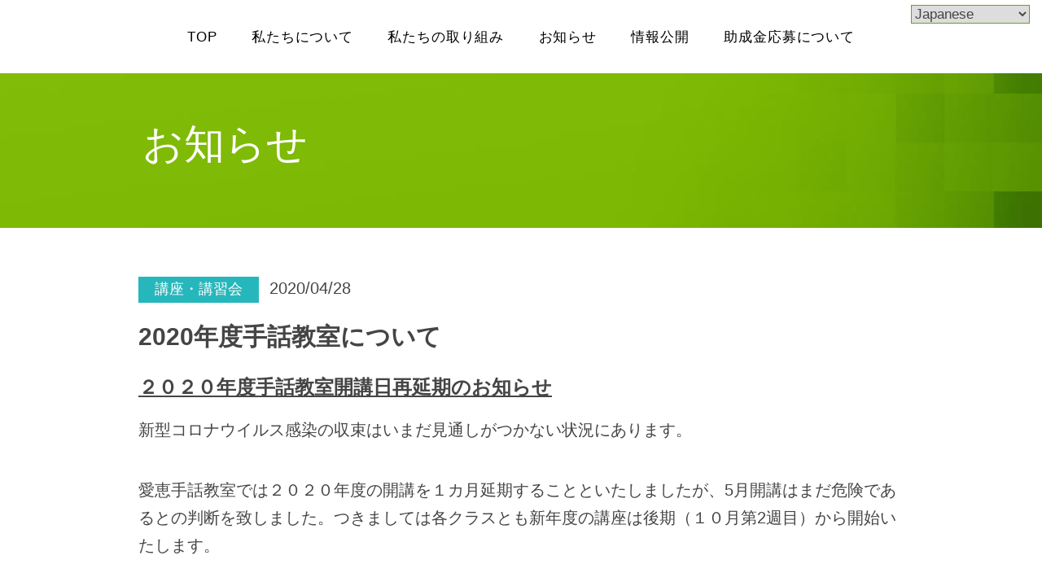

--- FILE ---
content_type: text/html; charset=UTF-8
request_url: https://www.aikei-fukushi.org/news/2020/2020%E5%B9%B4%E5%BA%A6%E6%89%8B%E8%A9%B1%E6%95%99%E5%AE%A4%E3%81%AB%E3%81%A4%E3%81%84%E3%81%A6-20200428
body_size: 33853
content:
<!DOCTYPE html>
<html lang="ja">

<head>
  <meta charset="UTF-8">
  <meta name="viewport" content="width=device-width, initial-scale=1.0">
  <meta name="format-detection" content="telephone=no">
  <meta http-equiv="X-UA-Compatible" content="ie=edge">
    
  	<title>2020年度手話教室について ｜News－お知らせ｜公益財団法人 愛恵福祉支援財団</title>
    <meta name="keywords" content="愛恵,お知らせ">
    <meta name="description" content="愛恵福祉支援財団からのお知らせです。2020年度手話教室について　２０２０年度手話教室開講日再延期のお知らせ 新型コロナウイルス感染の収束はいまだ見通しがつかない状況にあります。 愛恵手話教室では２０２０年度の開講を１カ月延期することといたしましたが、5月開講はまだ危険であるとの判断を... ">
  <meta property="og:url" content="https://www.aikei-fukushi.org/" />
<meta property="og:type" content="website" />
<meta property="og:title" content="公益財団法人 愛恵福祉支援財団" />
<meta property="og:description" content="私たち「愛恵福祉支援財団」は、1930年設立の「愛恵学園」を前身とし、1998年に東京都から財団設立を認可された民間社会福祉事業への助成・支援をする団体です。私たちは社会福祉の向上をさまざまな事業で支援しています。この公式サイトでは、当財団の取り組みや、助成金の公募、福祉の担い手のための講習・講座開講の情報を発信しています。" />
<meta property="og:image" content="https://www.aikei-fukushi.org/wp-content/themes/aikei/assets/images/common/ogp.jpg" />

  <script>
  (function(d) {
    var config = {
      kitId: 'dak2fps',
      scriptTimeout: 3000,
      async: true
    },
    h=d.documentElement,t=setTimeout(function(){h.className=h.className.replace(/\bwf-loading\b/g,"")+" wf-inactive";},config.scriptTimeout),tk=d.createElement("script"),f=false,s=d.getElementsByTagName("script")[0],a;h.className+=" wf-loading";tk.src='https://use.typekit.net/'+config.kitId+'.js';tk.async=true;tk.onload=tk.onreadystatechange=function(){a=this.readyState;if(f||a&&a!="complete"&&a!="loaded")return;f=true;clearTimeout(t);try{Typekit.load(config)}catch(e){}};s.parentNode.insertBefore(tk,s)
  })(document);
</script>
<!-- Google tag (gtag.js) -->
<script async src="https://www.googletagmanager.com/gtag/js?id=G-49XK6YQ0FT"></script>
<script>
  window.dataLayer = window.dataLayer || [];
  function gtag(){dataLayer.push(arguments);}
  gtag('js', new Date());

  gtag('config', 'G-49XK6YQ0FT');
</script>

  <meta name='robots' content='max-image-preview:large' />
	<style>img:is([sizes="auto" i], [sizes^="auto," i]) { contain-intrinsic-size: 3000px 1500px }</style>
	<link rel='dns-prefetch' href='//fonts.googleapis.com' />
<script type="text/javascript">
/* <![CDATA[ */
window._wpemojiSettings = {"baseUrl":"https:\/\/s.w.org\/images\/core\/emoji\/16.0.1\/72x72\/","ext":".png","svgUrl":"https:\/\/s.w.org\/images\/core\/emoji\/16.0.1\/svg\/","svgExt":".svg","source":{"concatemoji":"https:\/\/www.aikei-fukushi.org\/wp-includes\/js\/wp-emoji-release.min.js?ver=6.8.3"}};
/*! This file is auto-generated */
!function(s,n){var o,i,e;function c(e){try{var t={supportTests:e,timestamp:(new Date).valueOf()};sessionStorage.setItem(o,JSON.stringify(t))}catch(e){}}function p(e,t,n){e.clearRect(0,0,e.canvas.width,e.canvas.height),e.fillText(t,0,0);var t=new Uint32Array(e.getImageData(0,0,e.canvas.width,e.canvas.height).data),a=(e.clearRect(0,0,e.canvas.width,e.canvas.height),e.fillText(n,0,0),new Uint32Array(e.getImageData(0,0,e.canvas.width,e.canvas.height).data));return t.every(function(e,t){return e===a[t]})}function u(e,t){e.clearRect(0,0,e.canvas.width,e.canvas.height),e.fillText(t,0,0);for(var n=e.getImageData(16,16,1,1),a=0;a<n.data.length;a++)if(0!==n.data[a])return!1;return!0}function f(e,t,n,a){switch(t){case"flag":return n(e,"\ud83c\udff3\ufe0f\u200d\u26a7\ufe0f","\ud83c\udff3\ufe0f\u200b\u26a7\ufe0f")?!1:!n(e,"\ud83c\udde8\ud83c\uddf6","\ud83c\udde8\u200b\ud83c\uddf6")&&!n(e,"\ud83c\udff4\udb40\udc67\udb40\udc62\udb40\udc65\udb40\udc6e\udb40\udc67\udb40\udc7f","\ud83c\udff4\u200b\udb40\udc67\u200b\udb40\udc62\u200b\udb40\udc65\u200b\udb40\udc6e\u200b\udb40\udc67\u200b\udb40\udc7f");case"emoji":return!a(e,"\ud83e\udedf")}return!1}function g(e,t,n,a){var r="undefined"!=typeof WorkerGlobalScope&&self instanceof WorkerGlobalScope?new OffscreenCanvas(300,150):s.createElement("canvas"),o=r.getContext("2d",{willReadFrequently:!0}),i=(o.textBaseline="top",o.font="600 32px Arial",{});return e.forEach(function(e){i[e]=t(o,e,n,a)}),i}function t(e){var t=s.createElement("script");t.src=e,t.defer=!0,s.head.appendChild(t)}"undefined"!=typeof Promise&&(o="wpEmojiSettingsSupports",i=["flag","emoji"],n.supports={everything:!0,everythingExceptFlag:!0},e=new Promise(function(e){s.addEventListener("DOMContentLoaded",e,{once:!0})}),new Promise(function(t){var n=function(){try{var e=JSON.parse(sessionStorage.getItem(o));if("object"==typeof e&&"number"==typeof e.timestamp&&(new Date).valueOf()<e.timestamp+604800&&"object"==typeof e.supportTests)return e.supportTests}catch(e){}return null}();if(!n){if("undefined"!=typeof Worker&&"undefined"!=typeof OffscreenCanvas&&"undefined"!=typeof URL&&URL.createObjectURL&&"undefined"!=typeof Blob)try{var e="postMessage("+g.toString()+"("+[JSON.stringify(i),f.toString(),p.toString(),u.toString()].join(",")+"));",a=new Blob([e],{type:"text/javascript"}),r=new Worker(URL.createObjectURL(a),{name:"wpTestEmojiSupports"});return void(r.onmessage=function(e){c(n=e.data),r.terminate(),t(n)})}catch(e){}c(n=g(i,f,p,u))}t(n)}).then(function(e){for(var t in e)n.supports[t]=e[t],n.supports.everything=n.supports.everything&&n.supports[t],"flag"!==t&&(n.supports.everythingExceptFlag=n.supports.everythingExceptFlag&&n.supports[t]);n.supports.everythingExceptFlag=n.supports.everythingExceptFlag&&!n.supports.flag,n.DOMReady=!1,n.readyCallback=function(){n.DOMReady=!0}}).then(function(){return e}).then(function(){var e;n.supports.everything||(n.readyCallback(),(e=n.source||{}).concatemoji?t(e.concatemoji):e.wpemoji&&e.twemoji&&(t(e.twemoji),t(e.wpemoji)))}))}((window,document),window._wpemojiSettings);
/* ]]> */
</script>
<style id='wp-emoji-styles-inline-css' type='text/css'>

	img.wp-smiley, img.emoji {
		display: inline !important;
		border: none !important;
		box-shadow: none !important;
		height: 1em !important;
		width: 1em !important;
		margin: 0 0.07em !important;
		vertical-align: -0.1em !important;
		background: none !important;
		padding: 0 !important;
	}
</style>
<link rel='stylesheet' id='wp-block-library-css' href='https://www.aikei-fukushi.org/wp-includes/css/dist/block-library/style.min.css?ver=6.8.3' type='text/css' media='all' />
<style id='classic-theme-styles-inline-css' type='text/css'>
/*! This file is auto-generated */
.wp-block-button__link{color:#fff;background-color:#32373c;border-radius:9999px;box-shadow:none;text-decoration:none;padding:calc(.667em + 2px) calc(1.333em + 2px);font-size:1.125em}.wp-block-file__button{background:#32373c;color:#fff;text-decoration:none}
</style>
<style id='global-styles-inline-css' type='text/css'>
:root{--wp--preset--aspect-ratio--square: 1;--wp--preset--aspect-ratio--4-3: 4/3;--wp--preset--aspect-ratio--3-4: 3/4;--wp--preset--aspect-ratio--3-2: 3/2;--wp--preset--aspect-ratio--2-3: 2/3;--wp--preset--aspect-ratio--16-9: 16/9;--wp--preset--aspect-ratio--9-16: 9/16;--wp--preset--color--black: #000000;--wp--preset--color--cyan-bluish-gray: #abb8c3;--wp--preset--color--white: #ffffff;--wp--preset--color--pale-pink: #f78da7;--wp--preset--color--vivid-red: #cf2e2e;--wp--preset--color--luminous-vivid-orange: #ff6900;--wp--preset--color--luminous-vivid-amber: #fcb900;--wp--preset--color--light-green-cyan: #7bdcb5;--wp--preset--color--vivid-green-cyan: #00d084;--wp--preset--color--pale-cyan-blue: #8ed1fc;--wp--preset--color--vivid-cyan-blue: #0693e3;--wp--preset--color--vivid-purple: #9b51e0;--wp--preset--gradient--vivid-cyan-blue-to-vivid-purple: linear-gradient(135deg,rgba(6,147,227,1) 0%,rgb(155,81,224) 100%);--wp--preset--gradient--light-green-cyan-to-vivid-green-cyan: linear-gradient(135deg,rgb(122,220,180) 0%,rgb(0,208,130) 100%);--wp--preset--gradient--luminous-vivid-amber-to-luminous-vivid-orange: linear-gradient(135deg,rgba(252,185,0,1) 0%,rgba(255,105,0,1) 100%);--wp--preset--gradient--luminous-vivid-orange-to-vivid-red: linear-gradient(135deg,rgba(255,105,0,1) 0%,rgb(207,46,46) 100%);--wp--preset--gradient--very-light-gray-to-cyan-bluish-gray: linear-gradient(135deg,rgb(238,238,238) 0%,rgb(169,184,195) 100%);--wp--preset--gradient--cool-to-warm-spectrum: linear-gradient(135deg,rgb(74,234,220) 0%,rgb(151,120,209) 20%,rgb(207,42,186) 40%,rgb(238,44,130) 60%,rgb(251,105,98) 80%,rgb(254,248,76) 100%);--wp--preset--gradient--blush-light-purple: linear-gradient(135deg,rgb(255,206,236) 0%,rgb(152,150,240) 100%);--wp--preset--gradient--blush-bordeaux: linear-gradient(135deg,rgb(254,205,165) 0%,rgb(254,45,45) 50%,rgb(107,0,62) 100%);--wp--preset--gradient--luminous-dusk: linear-gradient(135deg,rgb(255,203,112) 0%,rgb(199,81,192) 50%,rgb(65,88,208) 100%);--wp--preset--gradient--pale-ocean: linear-gradient(135deg,rgb(255,245,203) 0%,rgb(182,227,212) 50%,rgb(51,167,181) 100%);--wp--preset--gradient--electric-grass: linear-gradient(135deg,rgb(202,248,128) 0%,rgb(113,206,126) 100%);--wp--preset--gradient--midnight: linear-gradient(135deg,rgb(2,3,129) 0%,rgb(40,116,252) 100%);--wp--preset--font-size--small: 13px;--wp--preset--font-size--medium: 20px;--wp--preset--font-size--large: 36px;--wp--preset--font-size--x-large: 42px;--wp--preset--spacing--20: 0.44rem;--wp--preset--spacing--30: 0.67rem;--wp--preset--spacing--40: 1rem;--wp--preset--spacing--50: 1.5rem;--wp--preset--spacing--60: 2.25rem;--wp--preset--spacing--70: 3.38rem;--wp--preset--spacing--80: 5.06rem;--wp--preset--shadow--natural: 6px 6px 9px rgba(0, 0, 0, 0.2);--wp--preset--shadow--deep: 12px 12px 50px rgba(0, 0, 0, 0.4);--wp--preset--shadow--sharp: 6px 6px 0px rgba(0, 0, 0, 0.2);--wp--preset--shadow--outlined: 6px 6px 0px -3px rgba(255, 255, 255, 1), 6px 6px rgba(0, 0, 0, 1);--wp--preset--shadow--crisp: 6px 6px 0px rgba(0, 0, 0, 1);}:where(.is-layout-flex){gap: 0.5em;}:where(.is-layout-grid){gap: 0.5em;}body .is-layout-flex{display: flex;}.is-layout-flex{flex-wrap: wrap;align-items: center;}.is-layout-flex > :is(*, div){margin: 0;}body .is-layout-grid{display: grid;}.is-layout-grid > :is(*, div){margin: 0;}:where(.wp-block-columns.is-layout-flex){gap: 2em;}:where(.wp-block-columns.is-layout-grid){gap: 2em;}:where(.wp-block-post-template.is-layout-flex){gap: 1.25em;}:where(.wp-block-post-template.is-layout-grid){gap: 1.25em;}.has-black-color{color: var(--wp--preset--color--black) !important;}.has-cyan-bluish-gray-color{color: var(--wp--preset--color--cyan-bluish-gray) !important;}.has-white-color{color: var(--wp--preset--color--white) !important;}.has-pale-pink-color{color: var(--wp--preset--color--pale-pink) !important;}.has-vivid-red-color{color: var(--wp--preset--color--vivid-red) !important;}.has-luminous-vivid-orange-color{color: var(--wp--preset--color--luminous-vivid-orange) !important;}.has-luminous-vivid-amber-color{color: var(--wp--preset--color--luminous-vivid-amber) !important;}.has-light-green-cyan-color{color: var(--wp--preset--color--light-green-cyan) !important;}.has-vivid-green-cyan-color{color: var(--wp--preset--color--vivid-green-cyan) !important;}.has-pale-cyan-blue-color{color: var(--wp--preset--color--pale-cyan-blue) !important;}.has-vivid-cyan-blue-color{color: var(--wp--preset--color--vivid-cyan-blue) !important;}.has-vivid-purple-color{color: var(--wp--preset--color--vivid-purple) !important;}.has-black-background-color{background-color: var(--wp--preset--color--black) !important;}.has-cyan-bluish-gray-background-color{background-color: var(--wp--preset--color--cyan-bluish-gray) !important;}.has-white-background-color{background-color: var(--wp--preset--color--white) !important;}.has-pale-pink-background-color{background-color: var(--wp--preset--color--pale-pink) !important;}.has-vivid-red-background-color{background-color: var(--wp--preset--color--vivid-red) !important;}.has-luminous-vivid-orange-background-color{background-color: var(--wp--preset--color--luminous-vivid-orange) !important;}.has-luminous-vivid-amber-background-color{background-color: var(--wp--preset--color--luminous-vivid-amber) !important;}.has-light-green-cyan-background-color{background-color: var(--wp--preset--color--light-green-cyan) !important;}.has-vivid-green-cyan-background-color{background-color: var(--wp--preset--color--vivid-green-cyan) !important;}.has-pale-cyan-blue-background-color{background-color: var(--wp--preset--color--pale-cyan-blue) !important;}.has-vivid-cyan-blue-background-color{background-color: var(--wp--preset--color--vivid-cyan-blue) !important;}.has-vivid-purple-background-color{background-color: var(--wp--preset--color--vivid-purple) !important;}.has-black-border-color{border-color: var(--wp--preset--color--black) !important;}.has-cyan-bluish-gray-border-color{border-color: var(--wp--preset--color--cyan-bluish-gray) !important;}.has-white-border-color{border-color: var(--wp--preset--color--white) !important;}.has-pale-pink-border-color{border-color: var(--wp--preset--color--pale-pink) !important;}.has-vivid-red-border-color{border-color: var(--wp--preset--color--vivid-red) !important;}.has-luminous-vivid-orange-border-color{border-color: var(--wp--preset--color--luminous-vivid-orange) !important;}.has-luminous-vivid-amber-border-color{border-color: var(--wp--preset--color--luminous-vivid-amber) !important;}.has-light-green-cyan-border-color{border-color: var(--wp--preset--color--light-green-cyan) !important;}.has-vivid-green-cyan-border-color{border-color: var(--wp--preset--color--vivid-green-cyan) !important;}.has-pale-cyan-blue-border-color{border-color: var(--wp--preset--color--pale-cyan-blue) !important;}.has-vivid-cyan-blue-border-color{border-color: var(--wp--preset--color--vivid-cyan-blue) !important;}.has-vivid-purple-border-color{border-color: var(--wp--preset--color--vivid-purple) !important;}.has-vivid-cyan-blue-to-vivid-purple-gradient-background{background: var(--wp--preset--gradient--vivid-cyan-blue-to-vivid-purple) !important;}.has-light-green-cyan-to-vivid-green-cyan-gradient-background{background: var(--wp--preset--gradient--light-green-cyan-to-vivid-green-cyan) !important;}.has-luminous-vivid-amber-to-luminous-vivid-orange-gradient-background{background: var(--wp--preset--gradient--luminous-vivid-amber-to-luminous-vivid-orange) !important;}.has-luminous-vivid-orange-to-vivid-red-gradient-background{background: var(--wp--preset--gradient--luminous-vivid-orange-to-vivid-red) !important;}.has-very-light-gray-to-cyan-bluish-gray-gradient-background{background: var(--wp--preset--gradient--very-light-gray-to-cyan-bluish-gray) !important;}.has-cool-to-warm-spectrum-gradient-background{background: var(--wp--preset--gradient--cool-to-warm-spectrum) !important;}.has-blush-light-purple-gradient-background{background: var(--wp--preset--gradient--blush-light-purple) !important;}.has-blush-bordeaux-gradient-background{background: var(--wp--preset--gradient--blush-bordeaux) !important;}.has-luminous-dusk-gradient-background{background: var(--wp--preset--gradient--luminous-dusk) !important;}.has-pale-ocean-gradient-background{background: var(--wp--preset--gradient--pale-ocean) !important;}.has-electric-grass-gradient-background{background: var(--wp--preset--gradient--electric-grass) !important;}.has-midnight-gradient-background{background: var(--wp--preset--gradient--midnight) !important;}.has-small-font-size{font-size: var(--wp--preset--font-size--small) !important;}.has-medium-font-size{font-size: var(--wp--preset--font-size--medium) !important;}.has-large-font-size{font-size: var(--wp--preset--font-size--large) !important;}.has-x-large-font-size{font-size: var(--wp--preset--font-size--x-large) !important;}
:where(.wp-block-post-template.is-layout-flex){gap: 1.25em;}:where(.wp-block-post-template.is-layout-grid){gap: 1.25em;}
:where(.wp-block-columns.is-layout-flex){gap: 2em;}:where(.wp-block-columns.is-layout-grid){gap: 2em;}
:root :where(.wp-block-pullquote){font-size: 1.5em;line-height: 1.6;}
</style>
<link rel='stylesheet' id='my-css' href='https://www.aikei-fukushi.org/wp-content/themes/aikei/assets/css/styles.min.css?ver=250801074831' type='text/css' media='all' />
<link rel='stylesheet' id='googleFonts-css' href='https://fonts.googleapis.com/css2?family=Oswald%3Awght%40300%3B400%3B500&#038;display=swap&#038;ver=6.8.3' type='text/css' media='all' />
<script type="text/javascript" src="https://www.aikei-fukushi.org/wp-includes/js/jquery/jquery.min.js?ver=3.7.1" id="jquery-core-js"></script>
<script type="text/javascript" src="https://www.aikei-fukushi.org/wp-includes/js/jquery/jquery-migrate.min.js?ver=3.4.1" id="jquery-migrate-js"></script>
<link rel="https://api.w.org/" href="https://www.aikei-fukushi.org/wp-json/" /><link rel="alternate" title="JSON" type="application/json" href="https://www.aikei-fukushi.org/wp-json/wp/v2/posts/1531" /><link rel="EditURI" type="application/rsd+xml" title="RSD" href="https://www.aikei-fukushi.org/xmlrpc.php?rsd" />
<meta name="generator" content="WordPress 6.8.3" />
<link rel="canonical" href="https://www.aikei-fukushi.org/news/2020/2020%e5%b9%b4%e5%ba%a6%e6%89%8b%e8%a9%b1%e6%95%99%e5%ae%a4%e3%81%ab%e3%81%a4%e3%81%84%e3%81%a6-20200428" />
<link rel='shortlink' href='https://www.aikei-fukushi.org/?p=1531' />
<link rel="alternate" title="oEmbed (JSON)" type="application/json+oembed" href="https://www.aikei-fukushi.org/wp-json/oembed/1.0/embed?url=https%3A%2F%2Fwww.aikei-fukushi.org%2Fnews%2F2020%2F2020%25e5%25b9%25b4%25e5%25ba%25a6%25e6%2589%258b%25e8%25a9%25b1%25e6%2595%2599%25e5%25ae%25a4%25e3%2581%25ab%25e3%2581%25a4%25e3%2581%2584%25e3%2581%25a6-20200428" />
<link rel="alternate" title="oEmbed (XML)" type="text/xml+oembed" href="https://www.aikei-fukushi.org/wp-json/oembed/1.0/embed?url=https%3A%2F%2Fwww.aikei-fukushi.org%2Fnews%2F2020%2F2020%25e5%25b9%25b4%25e5%25ba%25a6%25e6%2589%258b%25e8%25a9%25b1%25e6%2595%2599%25e5%25ae%25a4%25e3%2581%25ab%25e3%2581%25a4%25e3%2581%2584%25e3%2581%25a6-20200428&#038;format=xml" />
<link rel="icon" href="https://www.aikei-fukushi.org/wp-content/uploads/2022/03/aikei_logo-75x75.jpg" sizes="32x32" />
<link rel="icon" href="https://www.aikei-fukushi.org/wp-content/uploads/2022/03/aikei_logo.jpg" sizes="192x192" />
<link rel="apple-touch-icon" href="https://www.aikei-fukushi.org/wp-content/uploads/2022/03/aikei_logo.jpg" />
<meta name="msapplication-TileImage" content="https://www.aikei-fukushi.org/wp-content/uploads/2022/03/aikei_logo.jpg" />
</head>

<body class="wp-singular post-template-default single single-post postid-1531 single-format-standard wp-theme-aikei">
      <header class="header">
    <div class="header__inner js-header">
      <div class="header__menu">


        <!-- メニューリスト(PC) -->
        <nav class="header_pc">
          <ul class="header__lists">
            <li class="header__list"><a href="https://www.aikei-fukushi.org/">TOP</a></li>
            <li class="header__list"><a href="https://www.aikei-fukushi.org/about-us/">私たちについて</a></li>
            <li class="header__list"><a href="https://www.aikei-fukushi.org/action/">私たちの取り組み</a></li>
            <li class="header__list"><a href="https://www.aikei-fukushi.org/news/">お知らせ</a></li>
            <li class="header__list"><a href="https://www.aikei-fukushi.org/about-us/publication-of-report/">情報公開</a></li>
            <li class="header__list"><a href="https://www.aikei-fukushi.org/guide/">助成金応募について</a></li>
           <!--  <li class="header__list"><a href="">お問い合わせ</a></li> -->
          </ul>
        </nav>
      </div>

    </div>
    <div class="header-sp js-header">
      <!-- ハンバーガーメニュー(SP用) -->
      <div class="header-sp__hamburger ">
        <div class="header-sp__bar">
          <span></span>
          <span></span>
          <span></span>
          <div class="header-sp__text">
            <p class="header-sp__text--open">menu</p>
            <p class="header-sp__text--close">close</p>
          </div>
        </div>
      </div>
      <nav class="header-sp__nav">
        <ul class="header__lists">
          <li class="header__list"><a href="https://www.aikei-fukushi.org/">TOP</a></li>
          <li class="header__list"><a href="https://www.aikei-fukushi.org/about-us/">私たちについて</a></li>
          <li class="header__list"><a href="https://www.aikei-fukushi.org/action/">私たちの取り組み</a></li>
          <li class="header__list"><a href="https://www.aikei-fukushi.org/news/">お知らせ</a></li>
          <li class="header__list"><a href="https://www.aikei-fukushi.org/about-us/publication-of-report/">情報公開</a></li>
          <li class="header__list"><a href="https://www.aikei-fukushi.org/guide/">助成金応募について</a></li>
          <!-- <li class="header__list"><a href="">お問い合わせ</a></li> -->
        </ul>

      </nav>
    </div>
    <div class="add-height"></div>
  </header>

  <!-- メニューリスト(SP) -->
  <!-- <nav class="p-header__p-header-sp p-header-sp ">
    <ul class="p-header-sp__lists">
      <li class="p-header-sp__list"><a href=""></a></li>
      <li class="p-header-sp__list"><a href=""></a></li>
      <li class="p-header-sp__list"><a href=""></a></li>
      <li class="p-header-sp__list"><a href=""></a></li>
      <li class="p-header-sp__list"><a href=""></a></li>
      <li class="p-header-sp__list"><a href=""></a></li>
    </ul>
  </nav> -->
<section class="lower-head no-text">
	<div class="lower-head__inner">
		<h1 class="lower-head__title">お知らせ</h1>
	</div>
</section>

<section class="single-news">
	<div class="single-news__inner lower__inner">

									<div class="single-news__infos">
					<p class="single-news__cat">講座・講習会</p>
					<span class="single-news__date">2020/04/28</span>
				</div>
				<h2 class="single-news__title"> 2020年度手話教室について</h2>
				<div class="single-news__body single-body">

					<div class="single-news__thumbnail">
											</div>
					<h3><u>２０２０年度手話教室開講日再延期のお知らせ</u></h3>
<p>新型コロナウイルス感染の収束はいまだ見通しがつかない状況にあります。</p>
<p>愛恵手話教室では２０２０年度の開講を１カ月延期することといたしましたが、5月開講はまだ危険であるとの判断を致しました。つきましては各クラスとも新年度の講座は後期（１０月第2週目）から開始いたします。</p>
<p>ご質問等がございましたら電話かメールでお問い合わせください。</p>
<p>&nbsp;</p>
<p>&nbsp;</p>
				</div>
					
		<div class="single-news__btn btn__blue-rev">
			<a class="btn__blue-rev--body" href="https://www.aikei-fukushi.org/news/">お知らせ一覧へ戻る</a>
		</div>
	</div>
</section>

<section class="single-recommend">
	<div class="single-recommend__inner lower__inner">
		<h3 class="single-recommend__top-title lower-section__title">最新のお知らせ</h3>
		
			<div class="single-recommend__cards">

									<a class="single-recommend__card" href="https://www.aikei-fukushi.org/news/2024/kouen2024-2-20241007">
						<div class="single-recommend__img">
						<img width="1811" height="2560" src="https://www.aikei-fukushi.org/wp-content/uploads/2024/10/kyofukai-koen-scaled.jpg" class="attachment-post-thumbnail size-post-thumbnail wp-post-image" alt="" decoding="async" loading="lazy" srcset="https://www.aikei-fukushi.org/wp-content/uploads/2024/10/kyofukai-koen-scaled.jpg 1811w, https://www.aikei-fukushi.org/wp-content/uploads/2024/10/kyofukai-koen-212x300.jpg 212w, https://www.aikei-fukushi.org/wp-content/uploads/2024/10/kyofukai-koen-724x1024.jpg 724w, https://www.aikei-fukushi.org/wp-content/uploads/2024/10/kyofukai-koen-768x1086.jpg 768w, https://www.aikei-fukushi.org/wp-content/uploads/2024/10/kyofukai-koen-1087x1536.jpg 1087w, https://www.aikei-fukushi.org/wp-content/uploads/2024/10/kyofukai-koen-1449x2048.jpg 1449w" sizes="auto, (max-width: 1811px) 100vw, 1811px" />							<p class="single-recommend__cat">講座・講習会</p>
						</div>
						<div class="single-recommend__texts">
							<span class="single-recommend__date">2024.10.7</span>
							<p class="single-recommend__title">講演会開催のお知らせ【家族のゆくえを考える】</p>
							<div class="single-recommend__orn u-mobile">
								<div class="single-recommend__arrow">
									<img decoding="async" loading="lazy" src="https://www.aikei-fukushi.org/wp-content/themes/aikei/assets/images/common/btn-arrow.png" alt="">
								</div>
							</div>
						</div>
					</a>
									<a class="single-recommend__card" href="https://www.aikei-fukushi.org/news/2023/2023seminar-20230801">
						<div class="single-recommend__img">
						<img width="680" height="962" src="https://www.aikei-fukushi.org/wp-content/uploads/2023/07/20231007.png" class="attachment-post-thumbnail size-post-thumbnail wp-post-image" alt="" decoding="async" loading="lazy" srcset="https://www.aikei-fukushi.org/wp-content/uploads/2023/07/20231007.png 680w, https://www.aikei-fukushi.org/wp-content/uploads/2023/07/20231007-212x300.png 212w" sizes="auto, (max-width: 680px) 100vw, 680px" />							<p class="single-recommend__cat">講座・講習会</p>
						</div>
						<div class="single-recommend__texts">
							<span class="single-recommend__date">2023.8.1</span>
							<p class="single-recommend__title">2023年度公開講座　香山リカ氏講演会</p>
							<div class="single-recommend__orn u-mobile">
								<div class="single-recommend__arrow">
									<img decoding="async" loading="lazy" src="https://www.aikei-fukushi.org/wp-content/themes/aikei/assets/images/common/btn-arrow.png" alt="">
								</div>
							</div>
						</div>
					</a>
									<a class="single-recommend__card" href="https://www.aikei-fukushi.org/news/2022/2022-%e5%b9%b4%e5%ba%a6-%e5%85%ac%e7%9b%8a%e8%b2%a1%e5%9b%a3%e6%b3%95%e4%ba%ba%e6%84%9b%e6%81%b5%e7%a6%8f%e7%a5%89%e6%94%af%e6%8f%b4%e8%b2%a1%e5%9b%a3-%e7%a0%94%e4%bf%ae%e3%82%bb%e3%83%9f%e3%83%8a-20220901">
						<div class="single-recommend__img">
						<img width="601" height="338" src="https://www.aikei-fukushi.org/wp-content/uploads/2022/09/1-e1666765713166.jpg" class="attachment-post-thumbnail size-post-thumbnail wp-post-image" alt="" decoding="async" loading="lazy" />							<p class="single-recommend__cat">講座・講習会</p>
						</div>
						<div class="single-recommend__texts">
							<span class="single-recommend__date">2022.9.1</span>
							<p class="single-recommend__title">2022 年度 公益財団法人愛恵福祉支援財団 研修セミナー</p>
							<div class="single-recommend__orn u-mobile">
								<div class="single-recommend__arrow">
									<img decoding="async" loading="lazy" src="https://www.aikei-fukushi.org/wp-content/themes/aikei/assets/images/common/btn-arrow.png" alt="">
								</div>
							</div>
						</div>
					</a>
										</div>
	</div>

</section>

<footer class="footer">
	<div class="footer__inner inner">
		<div class="footer__info">
			<div class="footer__top-text">
				<h2 class="footer__title">
					<picture>
						<source media="(min-width: 769px)" srcset="https://www.aikei-fukushi.org/wp-content/themes/aikei/assets/images/common/footer__title.png">
						<img decoding="async" loading="lazy" src="https://www.aikei-fukushi.org/wp-content/themes/aikei/assets/images/common/footer__title-sp.png" alt="公益財団法人 愛恵福祉支援財団">
					</picture>
				</h2>
				<p class="footer__address">〒114-0015 東京都北区中里2-6-1<br>愛恵ビル5F</p>
				<div class="footer__tels">
					<p class="footer__tel">電話：03-5961-9711（代表）</p>
					<p class="footer__fax">FAX<span>：03-5961-9712</span></p>
				</div>
				<div class="footer__maps">
					<a target="_blank" rel="noopener noreferrer" href="https://goo.gl/maps/xcHmHh6fFvWoqvDW9">
						<div class="footer__map-logo">
							<img decoding="async" loading="lazy" src="https://www.aikei-fukushi.org/wp-content/themes/aikei/assets/images/common/map.png" alt="マップピン">
						</div>
						<p class="footer__map-text">Google MAP</p>
						<div class="footer__map-link">
							<img decoding="async" loading="lazy" src="https://www.aikei-fukushi.org/wp-content/themes/aikei/assets/images/common/link.png" alt="外部リンク">
						</div>
					</a>
				</div>
				<div class="sns">
					<div class="sns_link"><a href="https://www.instagram.com/AIKEI_FUKUSHI/" target="_blank">
						<div><p><img src="https://www.aikei-fukushi.org/wp-content/themes/aikei/assets/images/common/instagram.png" alt="Instagramのアイコン"></p>
						<p>公式Instagram<br>@AIKEI_FUKUSHI</p></div>
					</a></div>
				</div>
			</div>
			<div class="footer__under-text">
				<p>&copy;2022 公益財団法人 愛恵福祉支援財団</p>
			</div>
		</div>
		<div class="footer__menus">
			<div class="footer__menu">
				<ul class="footer__lists">
					<li class="footer__list"><a href="https://www.aikei-fukushi.org/">TOP</a></li>
				</ul>
				<ul class="footer__lists">
					<li class="footer__list"><a href="https://www.aikei-fukushi.org/about-us/">私たちについて</a>
						<ul class="footer__c-lists">
							<li class="footer__c-list"><a href="https://www.aikei-fukushi.org/about-us/#mission">理念・ミッション</a></li>
							<li class="footer__c-list"><a href="https://www.aikei-fukushi.org/about-us/#top-message">理事長あいさつ</a></li>
							<li class="footer__c-list"><a href="https://www.aikei-fukushi.org/about-us/#history">沿革</a></li>
							<li class="footer__c-list"><a href="https://www.aikei-fukushi.org/about-us/#basic-info">団体概要（所在地・地図）</a></li>
						</ul>
					</li>
				</ul>
				<ul class="footer__lists">
					<li class="footer__list"><a href="https://www.aikei-fukushi.org/action/">私たちの取り組み</a>
						<ul class="footer__c-lists">
							<li class="footer__c-list"><a href="https://www.aikei-fukushi.org/action/#training-abroad">海外研修</a></li>
							<li class="footer__c-list"><a href="https://www.aikei-fukushi.org/action/#seminar">講座・講習等開催事業</a></li>
							<li class="footer__c-list"><a href="https://www.aikei-fukushi.org/action/#promote">社会福祉育成活動推進支援</a></li>
							<li class="footer__c-list"><a href="https://www.aikei-fukushi.org/action/#essay">「愛恵エッセイ賞」公募事業</a></li>
						</ul>
					</li>
				</ul>
				<ul class="footer__lists">
					<li class="footer__list"><a href="https://www.aikei-fukushi.org/about-us/publication-of-report/">情報公開</a></li>
				</ul>
				<ul class="footer__lists">
					<li class="footer__list"><a href="https://www.aikei-fukushi.org/about-us/publication-library/">発行物</a></li>
				</ul>
				<ul class="footer__lists">
					<li class="footer__list"><a href="https://www.aikei-fukushi.org/guide/">助成金応募について</a></li>
				</ul>
			</div>
			<div class="footer__menu">
				<ul class="footer__lists">
					<li class="footer__list"><a href="https://www.aikei-fukushi.org/news/">お知らせ</a></li>
				</ul>
			<!--	<ul class="footer__lists">
					<li class="footer__list"><a href="">お問い合わせ</a></li> -->
				</ul>
				<ul class="footer__lists">
					<li class="footer__list"><a href="https://www.aikei-fukushi.org/privacy/">プライバシーポリシー</a></li>
				</ul>
			</div>
		</div>
	</div>
</footer>
<div id="page-top">
	<a href="#">
		<picture>
			<source media="(min-width: 769px)" srcset="https://www.aikei-fukushi.org/wp-content/themes/aikei/assets/images/common/page-top-btn_pc.png">
			<img decoding="async" loading="lazy" src="https://www.aikei-fukushi.org/wp-content/themes/aikei/assets/images/common/page-top-btn_sp.png" alt="ページトップボタン">
		</picture>
	</a>
</div>
<script type="speculationrules">
{"prefetch":[{"source":"document","where":{"and":[{"href_matches":"\/*"},{"not":{"href_matches":["\/wp-*.php","\/wp-admin\/*","\/wp-content\/uploads\/*","\/wp-content\/*","\/wp-content\/plugins\/*","\/wp-content\/themes\/aikei\/*","\/*\\?(.+)"]}},{"not":{"selector_matches":"a[rel~=\"nofollow\"]"}},{"not":{"selector_matches":".no-prefetch, .no-prefetch a"}}]},"eagerness":"conservative"}]}
</script>
<div class="gtranslate_wrapper" id="gt-wrapper-26134260"></div><script type="text/javascript" src="https://www.aikei-fukushi.org/wp-content/themes/aikei/assets/js/script.js?ver=1.0.1" id="my-js"></script>
<script type="text/javascript" id="gt_widget_script_26134260-js-before">
/* <![CDATA[ */
window.gtranslateSettings = /* document.write */ window.gtranslateSettings || {};window.gtranslateSettings['26134260'] = {"default_language":"ja","languages":["en","ja"],"url_structure":"none","wrapper_selector":"#gt-wrapper-26134260","select_language_label":"Select Language","horizontal_position":"right","vertical_position":"top","flags_location":"\/wp-content\/plugins\/gtranslate\/flags\/"};
/* ]]> */
</script><script src="https://www.aikei-fukushi.org/wp-content/plugins/gtranslate/js/dropdown.js?ver=6.8.3" data-no-optimize="1" data-no-minify="1" data-gt-orig-url="/news/2020/2020%E5%B9%B4%E5%BA%A6%E6%89%8B%E8%A9%B1%E6%95%99%E5%AE%A4%E3%81%AB%E3%81%A4%E3%81%84%E3%81%A6-20200428" data-gt-orig-domain="www.aikei-fukushi.org" data-gt-widget-id="26134260" defer></script></body>

</html>


--- FILE ---
content_type: text/css
request_url: https://www.aikei-fukushi.org/wp-content/themes/aikei/assets/css/styles.min.css?ver=250801074831
body_size: 198285
content:
@charset "UTF-8";
/* ******************
 * function?
****************** */
body {
  font-family: "Noto Sans JP", sans-serif;
  position: relative;
}

@media screen and (max-width: 768px) {
  .u-desktop {
    display: none;
  }
}

.u-mobile {
  display: none;
}
@media screen and (max-width: 768px) {
  .u-mobile {
    display: block;
  }
}

a:hover {
  opacity: 0.7;
  transition: 0.3s;
}
@media screen and (max-width: 768px) {
  a:hover {
    opacity: 1;
  }
}

p a {
  color: #0068b7;
  text-decoration: underline;
  transition: 0.3s;
}

p a:hover {
  text-decoration: none;
  transition: 0.3s;
  opacity: 1;
}
@media screen and (max-width: 768px) {
  p a:hover {
    color: #0068b7;
    text-decoration: underline;
  }
}

select {
  color: #454545;
}

html {
  font-size: 1.6vw;
}
@media (max-width: 375px) {
  html {
    font-size: 4.2666666667vw;
  }
}
@media screen and (max-width: 768px) {
  html {
    font-size: 16px;
  }
}

/* pcの電話番号発信対応 */
@media screen and (max-width: 768px) {
  a[href^="tel:"] {
    pointer-events: none;
  }
}

/* ホバー */
a {
  text-decoration: none;
  color: inherit;
  transition: opacity 0.3s;
}

/* ******************
 * reset
****************** */
*,
*::before,
*::after {
  box-sizing: border-box;
}

/* Remove default padding */
ul,
ol {
  padding: 0;
}

/* Remove default margin */
body,
h1,
h2,
h3,
h4,
p,
ul,
ol,
figure,
blockquote,
dl,
dd {
  margin: 0;
}

/* Set core root defaults */
html {
  scroll-behavior: smooth;
}

/* Set core body defaults */
body {
  min-height: 100vh;
  text-rendering: optimizeSpeed;
  line-height: 1.5;
}

/* Remove list styles on ul, ol elements with a class attribute */
ul,
ol {
  list-style: none;
}

/* A elements that don't have a class get default styles */
a:not([class]) {
  -webkit-text-decoration-skip: ink;
          text-decoration-skip-ink: auto;
}

/* Make images easier to work with */
img {
  max-width: 100%;
  display: block;
  width: 100%;
}

/* Natural flow and rhythm in articles by default */
article > * + * {
  margin-top: 1em;
}

/* Inherit fonts for inputs and buttons */
input,
button,
textarea,
select {
  font: inherit;
}

/* Blur images when they have no alt attribute */
img:not([alt]) {
  filter: blur(10px);
}

/* フォームリセット */
input,
button,
select,
textarea {
  -webkit-appearance: auto;
  -moz-appearance: auto;
  appearance: auto;
  /* background: transparent; */
  /* border: none; */
  border-radius: 0;
  font: inherit;
  outline: none;
}

textarea {
  resize: vertical;
}

input[type=submit],
input[type=button],
label,
button,
select {
  cursor: pointer;
}

select::-ms-expand {
  display: none;
}

.btn__green {
  text-align: center;
}

.btn__green--body {
  display: inline-block;
  max-width: 460px;
  width: 100%;
  font-size: 22px;
  line-height: 1.5;
  background-color: #fff;
  color: #7ab500;
  position: relative;
  padding-top: 19px;
  padding-bottom: 19px;
  padding-right: 33px;
  text-align: center;
  border: 2px solid #7ab500;
}
@media screen and (max-width: 1000px) {
  .btn__green--body {
    max-width: 28.75rem;
    font-size: 1.375rem;
    padding-top: 1.1875rem;
    padding-bottom: 1.1875rem;
    padding-right: 28px;
  }
}
@media screen and (max-width: 768px) {
  .btn__green--body {
    max-width: 18.4375rem;
    font-size: 1.125rem;
    padding-top: 0.9375rem;
    padding-bottom: 1rem;
    padding-right: 20px;
  }
}

.btn__green--body::after {
  color: inherit;
  content: "";
  background-image: url(../images/common/btn-arrow-green.png);
  background-position: center;
  background-repeat: no-repeat;
  background-size: cover;
  width: 16px;
  height: 31px;
  position: absolute;
  right: 19px;
  top: 50%;
  transform: translateY(-50%);
}
@media screen and (max-width: 1000px) {
  .btn__green--body::after {
    width: 1rem;
    height: 1.9375rem;
    right: 1.1875rem;
  }
}
@media screen and (max-width: 768px) {
  .btn__green--body::after {
    width: 12px;
    height: 22.5px;
    right: 0.78125rem;
  }
}

.btn__eme-green {
  text-align: center;
}

.btn__eme-green--body {
  display: inline-block;
  max-width: 460px;
  width: 100%;
  font-size: 22px;
  line-height: 1.5;
  background-color: #26b7bc;
  color: #fff;
  position: relative;
  padding-top: 19px;
  padding-bottom: 19px;
  padding-right: 33px;
  text-align: center;
}
@media screen and (max-width: 1000px) {
  .btn__eme-green--body {
    max-width: 28.75rem;
    font-size: 1.375rem;
    padding-top: 1.1875rem;
    padding-bottom: 1.1875rem;
    padding-right: 28px;
  }
}
@media screen and (max-width: 768px) {
  .btn__eme-green--body {
    max-width: 18.4375rem;
    font-size: 1.125rem;
    padding-top: 1.375rem;
    padding-bottom: 1.375rem;
    padding-right: 20px;
  }
}

.btn--s {
  max-width: 340px;
}
@media screen and (max-width: 1000px) {
  .btn--s {
    max-width: 21.25rem;
  }
}

.btn__eme-green--body::after {
  color: inherit;
  content: "";
  background-image: url(../images/common/btn-arrow-white.png);
  background-position: center;
  background-repeat: no-repeat;
  background-size: cover;
  width: 16px;
  height: 31px;
  position: absolute;
  right: 19px;
  top: 50%;
  transform: translateY(-50%);
}
@media screen and (max-width: 1000px) {
  .btn__eme-green--body::after {
    width: 1rem;
    height: 1.9375rem;
    right: 1.1875rem;
  }
}
@media screen and (max-width: 768px) {
  .btn__eme-green--body::after {
    width: 0.75rem;
    height: 1.5rem;
    right: 0.78125rem;
  }
}

.btn__blue {
  text-align: center;
}

.btn__blue--right {
  text-align: right;
}
@media screen and (max-width: 768px) {
  .btn__blue--right {
    text-align: center;
  }
}

.btn__blue--body {
  display: inline-block;
  max-width: 460px;
  width: 100%;
  font-size: 26px;
  line-height: 1.5;
  color: #26b7bc;
  position: relative;
  padding-top: 12.5px;
  padding-bottom: 12.5px;
  padding-right: 33px;
  border: 3px solid #26b7bc;
  text-align: center;
}
@media screen and (max-width: 1000px) {
  .btn__blue--body {
    max-width: 28.75rem;
    font-size: 1.625rem;
    padding-top: 0.78125rem;
    padding-bottom: 0.78125rem;
    padding-right: 28px;
  }
}
@media screen and (max-width: 768px) {
  .btn__blue--body {
    max-width: 18.4375rem;
    font-size: 1.125rem;
    padding-top: 0.9375rem;
    padding-bottom: 1rem;
    padding-right: 20px;
  }
}

.btn__blue--body::after {
  color: inherit;
  content: "";
  background-image: url(../images/common/btn-arrow.png);
  background-position: center;
  background-repeat: no-repeat;
  background-size: cover;
  width: 16px;
  height: 31px;
  position: absolute;
  right: 19px;
  top: 50%;
  transform: translateY(-50%);
}
@media screen and (max-width: 1000px) {
  .btn__blue--body::after {
    width: 1rem;
    height: 1.9375rem;
    right: 1.1875rem;
  }
}
@media screen and (max-width: 768px) {
  .btn__blue--body::after {
    width: 12px;
    height: 22.5px;
    right: 0.78125rem;
  }
}

.btn__blue--s {
  display: inline-block;
  max-width: 340px;
  width: 100%;
  font-size: 18px;
  line-height: 1.5;
  color: #26b7bc;
  position: relative;
  padding-top: 17px;
  padding-bottom: 17px;
  padding-right: 33px;
  border: 2px solid #26b7bc;
  text-align: center;
}
@media screen and (max-width: 1000px) {
  .btn__blue--s {
    max-width: 21.25rem;
    font-size: 1.125rem;
    padding-top: 1.0625rem;
    padding-bottom: 1.0625rem;
    padding-right: 28px;
  }
}
@media screen and (max-width: 768px) {
  .btn__blue--s {
    max-width: 18.4375rem;
    font-size: 1.125rem;
    padding-top: 0.9375rem;
    padding-bottom: 1rem;
    padding-right: 20px;
  }
}

.btn__blue--s::after {
  color: inherit;
  content: "";
  background-image: url(../images/common/btn-arrow.png);
  background-position: center;
  background-repeat: no-repeat;
  background-size: cover;
  width: 9px;
  height: 16.8px;
  position: absolute;
  right: 19px;
  top: 50%;
  transform: translateY(-50%);
}
@media screen and (max-width: 1000px) {
  .btn__blue--s::after {
    width: 0.5625rem;
    height: 1.05rem;
    right: 1.1875rem;
  }
}
@media screen and (max-width: 768px) {
  .btn__blue--s::after {
    width: 12px;
    height: 22.5px;
    right: 0.78125rem;
  }
}

.btn__blue-rev--body {
  display: inline-block;
  max-width: 460px;
  width: 100%;
  font-size: 26px;
  line-height: 1.5;
  color: #26b7bc;
  position: relative;
  padding-top: 12.5px;
  padding-bottom: 12.5px;
  padding-left: 33px;
  border: 3px solid #26b7bc;
  text-align: center;
}
@media screen and (max-width: 1000px) {
  .btn__blue-rev--body {
    max-width: 28.75rem;
    font-size: 1.625rem;
    padding-top: 0.78125rem;
    padding-bottom: 0.78125rem;
    padding-left: 28px;
  }
}
@media screen and (max-width: 768px) {
  .btn__blue-rev--body {
    max-width: 18.4375rem;
    font-size: 1.125rem;
    padding-top: 0.9375rem;
    padding-bottom: 1rem;
    padding-left: 20px;
  }
}

.btn__blue-rev--body::after {
  color: inherit;
  content: "";
  background-image: url(../images/common/btn-arrow-rev.png);
  background-position: center;
  background-repeat: no-repeat;
  background-size: cover;
  width: 16px;
  height: 31px;
  position: absolute;
  left: 19px;
  top: 50%;
  transform: translateY(-50%);
}
@media screen and (max-width: 1000px) {
  .btn__blue-rev--body::after {
    width: 1rem;
    height: 1.9375rem;
    left: 1.1875rem;
  }
}
@media screen and (max-width: 768px) {
  .btn__blue-rev--body::after {
    width: 12px;
    height: 22.5px;
    left: 0.78125rem;
  }
}

.btn__white {
  text-align: center;
}

.btn__white--body {
  display: inline-block;
  max-width: 420px;
  width: 100%;
  font-size: 30px;
  line-height: 1.5;
  color: #fff;
  position: relative;
  padding-top: 20px;
  padding-bottom: 20px;
  border: 3px solid rgba(255, 255, 255, 0.7);
  text-align: center;
  padding-right: 31.5px;
}
@media screen and (max-width: 1000px) {
  .btn__white--body {
    font-size: 1.875rem;
    max-width: 26.25rem;
    padding-top: 1.25rem;
    padding-bottom: 1.25rem;
  }
}
@media screen and (max-width: 768px) {
  .btn__white--body {
    max-width: 18.4375rem;
    font-size: 1.375rem;
    padding-top: 0.875rem;
    padding-bottom: 1.3125rem;
    padding-right: 1.25rem;
  }
}

.btn__white--body::after {
  color: inherit;
  content: "";
  background-image: url(../images/common/btn-arrow-white.png);
  background-position: center;
  background-repeat: no-repeat;
  background-size: cover;
  width: 16px;
  height: 31px;
  position: absolute;
  right: 25.7px;
  top: 50%;
  transform: translateY(-50%);
}
@media screen and (max-width: 768px) {
  .btn__white--body::after {
    width: 0.625rem;
    height: 1.40625rem;
    right: 0.78125rem;
  }
}

@media screen and (max-width: 768px) {
  .btn--br {
    padding-top: 0.5625rem;
    padding-bottom: 0.5625rem;
  }
}

.button {
  display: inline-block;
  position: relative;
  max-width: 430px;
  width: 100%;
}
@media screen and (max-width: 1000px) {
  .button {
    max-width: 26.875rem;
  }
}
@media screen and (max-width: 768px) {
  .button {
    max-width: 18.4375rem;
  }
}

.button::after {
  content: "";
  background: url(../images/common/btn-arrow-white.png) center center/contain no-repeat;
  width: 12px;
  height: 24px;
  top: 50%;
  right: 22.5px;
  transform: translateY(-50%);
  position: absolute;
}
@media screen and (max-width: 1000px) {
  .button::after {
    right: 1.40625rem;
  }
}

.button__body {
  width: 100%;
  background-color: #26b7bc;
  color: #fff;
  padding-top: 22px;
  padding-bottom: 26px;
  padding-right: 40px;
  padding-left: 40px;
  transition: 0.3s;
  font-size: 22px;
  display: block;
  text-align: center;
}
@media screen and (max-width: 1000px) {
  .button__body {
    font-size: 1.375rem;
    padding-right: 2.5rem;
    padding-left: 2.5rem;
  }
}
@media screen and (max-width: 768px) {
  .button__body {
    font-size: 1.25rem;
  }
}

.fadein {
  opacity: 0;
  transform: translate(0, 100px);
  transition: all 1000ms;
}

.fadein.scrollin {
  opacity: 1;
  transform: translate(0, 0);
}

.fadein_mv {
  animation-duration: 3s; /*アニメーション変化時間 ※デフォルト*/
  animation-fill-mode: forwards; /*アニメーションの開始と終了時の状態を指定*/
  animation-name: fadeAnime; /*アニメーションの定義名*/
  opacity: 0;
}

.fadeUp {
  animation-name: fadeUpAnime; /*アニメーションの定義名*/
  animation-duration: 1s; /*アニメーション変化時間 ※デフォルト*/
  animation-fill-mode: forwards; /*アニメーションの開始と終了時の状態を指定*/
  opacity: 0;
}

/*アニメーションの開始から終了までを指定する*/
@keyframes fadeUpAnime {
  from {
    opacity: 0;
    transform: translateY(100px);
  }
  to {
    opacity: 1;
    transform: translateY(0);
  }
}
@keyframes fadeAnime {
  from {
    opacity: 0;
  }
  to {
    opacity: 1;
  }
}
.gt_switcher_wrapper {
  top: 1px !important;
  position: absolute !important;
}
@media screen and (max-width: 768px) {
  .gt_switcher_wrapper {
    right: 0;
    left: 1.25rem;
  }
}

.gtranslate_wrapper select {
  border: 1px solid #5caa16;
  font-size: 17px;
}
@media screen and (max-width: 1000px) {
  .gtranslate_wrapper select {
    font-size: 1rem;
  }
}

.header {
  position: relative;
}

.header__inner {
  display: flex;
  align-items: center;
  height: 90px;
  box-sizing: content-box;
}
@media screen and (max-width: 768px) {
  .header__inner {
    display: none;
  }
}

.header__menu {
  max-width: 880px;
  width: 100%;
  margin-right: auto;
  margin-left: auto;
  padding-right: 30px;
  padding-left: 30px;
}
@media screen and (max-width: 768px) {
  .header__menu {
    padding-right: 20px;
    padding-left: 20px;
  }
}

.header__lists {
  display: flex;
  align-items: center;
  justify-content: space-between;
}
@media screen and (max-width: 768px) {
  .header__lists {
    display: block;
    margin-top: 6.25rem;
  }
}

.header__list {
  font-size: 17px;
  line-height: 1;
  letter-spacing: 0.05em;
}
@media screen and (max-width: 1000px) {
  .header__list {
    font-size: 1.0625rem;
  }
}

@media screen and (max-width: 768px) {
  .header__list + .header__list {
    margin-top: 2.5rem;
  }
}

.header__list a {
  display: inline-block;
  padding-top: 36.5px;
  padding-bottom: 36.5px;
  transition: 0.3s;
}

.header__list a:hover {
  color: #aace36;
  transition: 0.3s;
  opacity: 1;
}
@media screen and (max-width: 768px) {
  .header__list a:hover {
    color: #333;
  }
}

@media screen and (max-width: 768px) {
  .header__list:last-of-type a {
    padding-bottom: 100px;
  }
}

.header__fb-logo {
  position: absolute;
  top: 25%;
  right: 40px;
  max-width: 41px;
  height: 41px;
  width: 100%;
}
@media screen and (max-width: 1000px) {
  .header__fb-logo {
    position: relative;
    margin-right: 2.5rem;
    right: inherit;
    top: inherit;
  }
}
@media screen and (max-width: 768px) {
  .header__fb-logo {
    position: absolute;
    top: auto;
    bottom: 20px;
    left: 20px;
  }
}

@media screen and (max-width: 768px) {
  .header__fb-logo a {
    position: relative;
    z-index: 999;
  }
}

@media screen and (max-width: 768px) {
  #mission, #top-message, #history, #basic-info, #training-abroad, #seminar, #promote, #essay {
    scroll-margin-top: 100px;
  }
}

.header-sp {
  display: none;
}
@media screen and (max-width: 768px) {
  .header-sp {
    display: block;
    position: absolute;
    top: 0;
    right: 1.25rem;
    max-width: 65px;
    width: 100%;
    min-height: 77px;
  }
}

.header-sp__hamburger {
  width: 100%;
  min-height: 77px;
  background-color: #fff;
}

.header-sp__nav {
  position: fixed;
  z-index: 999;
  /*ナビのスタート位置と形状*/
  top: -130%;
  left: 0;
  width: 100%;
  height: 100vh;
  /*ナビの高さ*/
  background: #fff;
  /*動き*/
  transition: all 0.6s;
  overflow-x: scroll;
}

/*アクティブクラスがついたら位置を0に*/
.header-sp__nav.panelactive {
  top: 0;
}

/*ナビゲーションの縦スクロール*/
.header-sp__nav.panelactive .header__lists {
  /*ナビの数が増えた場合縦スクロール*/
  z-index: 999;
  width: 100%;
  height: 100vh;
  /*表示する高さ*/
  height: 100vh;
  width: 100%;
}

/*ナビゲーション*/
.header-sp__nav .header__lists {
  /*ナビゲーション天地中央揃え*/
  position: absolute;
  z-index: 999;
  top: 50%;
  left: 50%;
  transform: translate(-50%, -50%);
  transition: all 0.6s;
}

.header-sp__nav .header__list {
  text-align: center;
}

.header-sp__nav .header__list a {
  color: #333;
  text-decoration: none;
  padding: 10px;
  display: block;
  text-transform: uppercase;
  letter-spacing: 0.1em;
  font-weight: bold;
}

/*========= ボタンのためのCSS ===============*/
.header-sp__bar {
  z-index: 9999;
  /*ボタンを最前面に*/
  cursor: pointer;
}

.header-sp__bar.active {
  position: fixed;
  width: 65px;
}

/*×に変化*/
.header-sp__bar span {
  display: inline-block;
  transition: all 0.4s;
  position: absolute;
  left: 14px;
  width: 40px;
  height: 5px;
  background-color: #010101;
}

.header-sp__bar span:nth-of-type(1) {
  top: 15px;
}

.header-sp__bar span:nth-of-type(2) {
  top: 29px;
}

.header-sp__bar span:nth-of-type(3) {
  top: 43px;
}

.header-sp__bar.active span:nth-of-type(1) {
  top: 25px;
  left: 12px;
  transform: translateY(6px) rotate(-45deg);
  z-index: 999999;
}

.header-sp__bar.active span:nth-of-type(2) {
  opacity: 0;
}

.header-sp__bar.active span:nth-of-type(3) {
  top: 37px;
  left: 12px;
  transform: translateY(-6px) rotate(45deg);
  z-index: 999999;
}

.header-sp__text {
  padding-top: 50px;
  text-align: center;
  font-size: 0.8125rem;
  font-weight: 700;
}

.header-sp__text--close {
  display: none;
}

.header-sp__bar.active .header-sp__text--open {
  display: none;
}

.header-sp__bar.active .header-sp__text--close {
  display: block;
  position: relative;
  z-index: 999999;
}

.js-header.is-fixed {
  position: fixed;
  width: 100%;
  z-index: 999;
  background-color: #fff;
  border-bottom: 4px solid #aace36;
}
@media screen and (max-width: 768px) {
  .js-header.is-fixed {
    border-bottom: none;
  }
}

.inner {
  width: 100%;
  max-width: 1050px;
  padding-right: 30px;
  padding-left: 30px;
  margin-right: auto;
  margin-left: auto;
}
@media screen and (max-width: 768px) {
  .inner {
    padding-right: 20px;
    padding-left: 20px;
  }
}

#page-top {
  bottom: 20px;
  position: fixed;
  right: 90px;
  width: 94px;
  height: 94px;
  z-index: 20;
}
@media screen and (max-width: 1000px) {
  #page-top {
    width: 5.875rem;
    height: 5.875rem;
    right: 5.625rem;
  }
}
@media screen and (max-width: 768px) {
  #page-top {
    width: 3.3125rem;
    height: 2.6875rem;
    right: 3rem;
    margin-bottom: 0;
  }
}

.footer {
  background-color: #5cab15;
}

.sns {
  margin-top: 50px;
  border-top: 1px solid white;
  padding-top: 30px;
}
.sns .sns_link {
  margin: 20px 0px;
}
.sns .sns_link a {
  display: block;
}
.sns .sns_link a div {
  display: flex;
  align-items: center;
}
.sns .sns_link a div p {
  font-size: 14px;
  color: white;
}
.sns .sns_link img {
  width: 40px;
  display: block;
  height: auto;
  margin-right: 10px;
}

.footer__inner {
  display: flex;
  padding-top: 46px;
  padding-bottom: 46px;
  color: #fff;
  letter-spacing: 0.05em;
}
@media screen and (max-width: 768px) {
  .footer__inner {
    flex-direction: column-reverse;
    padding-top: 2.8125rem;
    padding-bottom: 3.0625rem;
    letter-spacing: 0;
  }
}

.footer__info {
  display: flex;
  flex-direction: column;
}

.footer__title {
  position: relative;
  max-width: 380px;
  width: 100%;
}
@media screen and (max-width: 1000px) {
  .footer__title {
    max-width: 23.75rem;
  }
}
@media screen and (max-width: 768px) {
  .footer__title {
    max-width: 20.9375rem;
  }
}

.footer__title::before {
  content: "";
  display: block;
  padding-top: 8.42%;
  /* 高さを幅の100%に固定（高さ ÷ 幅 × 100）*/
}
@media screen and (max-width: 768px) {
  .footer__title::before {
    padding-top: 8.37%;
  }
}

.footer__title img {
  position: absolute;
  top: 0;
  left: 0;
  bottom: 0;
  right: 0;
  width: 100%;
  height: 100%;
}

.footer__address {
  font-size: 17px;
  line-height: 1.7647058824;
  margin-top: 32.5px;
}
@media screen and (max-width: 1000px) {
  .footer__address {
    font-size: 1.0625rem;
    margin-top: 2.03125rem;
  }
}
@media screen and (max-width: 768px) {
  .footer__address {
    font-size: 1.0625rem;
    margin-top: 1.75rem;
  }
}

.footer__tels {
  font-size: 17px;
  line-height: 1;
  margin-top: 29px;
}
@media screen and (max-width: 1000px) {
  .footer__tels {
    font-size: 1.0625rem;
    margin-top: 1.8125rem;
  }
}
@media screen and (max-width: 768px) {
  .footer__tels {
    font-size: 1.0625rem;
    margin-top: 1.75rem;
  }
}

.footer__fax {
  margin-top: 5px;
}
@media screen and (max-width: 1000px) {
  .footer__fax {
    margin-top: 0.3125rem;
  }
}

.footer__fax span {
  margin-left: 4px;
}
@media screen and (max-width: 1000px) {
  .footer__fax span {
    margin-left: 0.25rem;
  }
}

.footer__maps {
  margin-top: 33px;
}
@media screen and (max-width: 1000px) {
  .footer__maps {
    margin-top: 2.0625rem;
  }
}
@media screen and (max-width: 768px) {
  .footer__maps {
    margin-top: 1.75rem;
  }
}

.footer__maps a {
  display: flex;
  align-items: center;
}

.footer__map-logo img {
  width: 21px;
  height: 30px;
}
@media screen and (max-width: 1000px) {
  .footer__map-logo img {
    width: 1.3125rem;
    height: 1.875rem;
  }
}

.footer__map-text {
  font-size: 17px;
  font-weight: 500;
  margin-left: 7px;
}
@media screen and (max-width: 1000px) {
  .footer__map-text {
    font-size: 1.0625rem;
    margin-left: 0.4375rem;
  }
}
@media screen and (max-width: 768px) {
  .footer__map-text {
    font-size: 1.25rem;
    margin-left: 0.6875rem;
  }
}

.footer__map-link {
  width: 28px;
  height: 25px;
  margin-left: 23px;
}
@media screen and (max-width: 1000px) {
  .footer__map-link {
    width: 1.75rem;
    height: 1.5625rem;
    margin-left: 1.4375rem;
  }
}
@media screen and (max-width: 768px) {
  .footer__map-link {
    margin-left: 0.625rem;
  }
}

.footer__under-text {
  font-size: 14px;
  margin-top: auto;
}
@media screen and (max-width: 1000px) {
  .footer__under-text {
    font-size: 0.875rem;
  }
}
@media screen and (max-width: 768px) {
  .footer__under-text {
    margin-top: 8.75rem;
  }
}

.footer__menus {
  display: flex;
  margin-left: 60px;
  margin-bottom: 70px;
  max-width: calc(100% - 380px - 30px);
  width: 100%;
}
@media screen and (max-width: 1000px) {
  .footer__menus {
    max-width: calc(100% - 23.75rem - 0.9375rem);
    margin-left: 1.875rem;
    margin-bottom: 4.375rem;
  }
}
@media screen and (max-width: 768px) {
  .footer__menus {
    max-width: 100%;
    display: block;
    margin-left: 0;
  }
}

.footer__menu {
  max-width: calc(50% - 27.5px);
  width: 100%;
}
@media screen and (max-width: 1000px) {
  .footer__menu {
    max-width: calc(50% - 0.3125rem);
  }
}
@media screen and (max-width: 768px) {
  .footer__menu {
    max-width: 100%;
  }
}

.footer__menu + .footer__menu {
  margin-left: 55px;
}
@media screen and (max-width: 1000px) {
  .footer__menu + .footer__menu {
    margin-left: 0.625rem;
  }
}
@media screen and (max-width: 768px) {
  .footer__menu + .footer__menu {
    margin-top: 0.625rem;
    margin-left: 0;
  }
}

.footer__lists + .footer__lists {
  margin-top: 15px;
}
@media screen and (max-width: 1000px) {
  .footer__lists + .footer__lists {
    margin-top: 0.9375rem;
  }
}
@media screen and (max-width: 768px) {
  .footer__lists + .footer__lists {
    margin-top: 0.625rem;
  }
}

@media screen and (max-width: 768px) {
  .footer__lists:nth-of-type(3) {
    margin-top: 2.5rem;
  }
}

@media screen and (max-width: 768px) {
  .footer__lists:nth-of-type(4) {
    margin-top: 2.5rem;
  }
}

@media screen and (max-width: 768px) {
  .footer__menu:nth-of-type(2) .footer__lists:nth-of-type(3) {
    margin-top: 0.9375rem;
  }
}

.footer__list a {
  transition: 0.3s;
}

.footer__list a:hover {
  color: #b5f37d;
  text-decoration: underline;
  transition: 0.3s;
}
@media screen and (max-width: 768px) {
  .footer__list a:hover {
    color: inherit;
    text-decoration: none;
  }
}

.footer__list {
  font-size: 20px;
  line-height: 1.7647058824;
}
@media screen and (max-width: 1000px) {
  .footer__list {
    font-size: 1.25rem;
  }
}
@media screen and (max-width: 768px) {
  .footer__list {
    font-size: 1.375rem;
  }
}

.footer__list + .footer__list {
  margin-top: 10px;
}
@media screen and (max-width: 1000px) {
  .footer__list + .footer__list {
    margin-top: 0.625rem;
  }
}

.footer__c-lists {
  margin-top: 10px;
}
@media screen and (max-width: 1000px) {
  .footer__c-lists {
    margin-top: 0.625rem;
  }
}
@media screen and (max-width: 768px) {
  .footer__c-lists {
    margin-top: 0.3125rem;
  }
}

.footer__c-list {
  display: flex;
  font-size: 17px;
  line-height: 1.7647058824;
  position: relative;
  padding-left: 21px;
}
@media screen and (max-width: 1000px) {
  .footer__c-list {
    font-size: 1.0625rem;
  }
}
@media screen and (max-width: 768px) {
  .footer__c-list {
    font-size: 1.125rem;
    line-height: 2.3076923077;
  }
}
@media screen and (max-width: 768px) {
  .footer__c-list {
    padding-left: 1.0625rem;
  }
}

.footer__c-list::before {
  background-color: #fff;
  content: "";
  height: 2px;
  width: 12px;
  position: absolute;
  top: 15px;
  left: 0;
}
@media screen and (max-width: 1000px) {
  .footer__c-list::before {
    top: 0.9375rem;
  }
}
@media screen and (max-width: 768px) {
  .footer__c-list::before {
    height: 1px;
  }
}

.footer__c-list a::before {
  position: absolute;
  top: 0;
  right: 0;
  bottom: 0;
  left: 0;
  z-index: 1;
  pointer-events: auto;
  content: "";
  background-color: rgba(0, 0, 0, 0);
}

.lower__inner {
  width: 100%;
  max-width: 1000px;
  margin-right: auto;
  margin-left: auto;
  padding-right: 30px;
  padding-left: 30px;
  color: #454545;
}
@media screen and (max-width: 768px) {
  .lower__inner {
    padding-right: 20px;
    padding-left: 20px;
  }
}

.lower__desc {
  font-size: 22px;
  line-height: 1.7272727273;
}
@media screen and (max-width: 1000px) {
  .lower__desc {
    font-size: 1.375rem;
  }
}
@media screen and (max-width: 768px) {
  .lower__desc {
    font-size: 1.125rem;
    line-height: 1.8888888889;
  }
}

.lower__num-title {
  font-size: 30px;
  line-height: 1.5;
  border-bottom: 2px solid #aace36;
  font-weight: 400;
  display: flex;
  align-items: baseline;
}
@media screen and (max-width: 1000px) {
  .lower__num-title {
    font-size: 1.875rem;
    display: flex;
    align-items: center;
  }
}
@media screen and (max-width: 768px) {
  .lower__num-title {
    font-size: 1.625rem;
    display: flex;
    align-items: center;
  }
}

.lower__num-title span {
  font-size: 58px;
  font-family: "Oswald", sans-serif;
  font-weight: 400;
  line-height: 1;
  color: #aace36;
  margin-right: 15px;
  letter-spacing: 0.1em;
}
@media screen and (max-width: 1000px) {
  .lower__num-title span {
    font-size: 3.625rem;
    margin-right: 0.9375rem;
  }
}
@media screen and (max-width: 768px) {
  .lower__num-title span {
    font-size: 2.5rem;
  }
}

.lower__dots {
  position: relative;
  width: 100%;
  max-width: 111px;
  margin: 0 auto;
}
@media screen and (max-width: 1000px) {
  .lower__dots {
    max-width: 6.9375rem;
  }
}
@media screen and (max-width: 768px) {
  .lower__dots {
    max-width: 6.1875rem;
  }
}

.lower__dots::before {
  content: "";
  display: block;
  padding-top: 14.41%;
  /* 高さを幅の100%に固定（高さ ÷ 幅 × 100）*/
}
@media screen and (max-width: 768px) {
  .lower__dots::before {
    padding-top: 16.16%;
  }
}

.lower__dots img {
  position: absolute;
  top: 0;
  left: 0;
  bottom: 0;
  right: 0;
  width: 100%;
  height: 100%;
}

.lower-breadcrumb__inner {
  margin-top: 30px;
}
@media screen and (max-width: 1000px) {
  .lower-breadcrumb__inner {
    margin-top: 1.875rem;
  }
}

.lower-content__title {
  font-size: 36px;
  line-height: 1.4444444444;
  color: #5caa16;
  text-align: center;
  font-weight: 700;
}
@media screen and (max-width: 1000px) {
  .lower-content__title {
    font-size: 2.25rem;
  }
}
@media screen and (max-width: 768px) {
  .lower-content__title {
    font-size: 1.75rem;
    line-height: 1.4285714286;
    font-weight: 500;
  }
}

.lower-content__ornament {
  position: relative;
  width: 100%;
  margin-top: 30px;
}
@media screen and (max-width: 1000px) {
  .lower-content__ornament {
    margin-top: 1.875rem;
  }
}
@media screen and (max-width: 768px) {
  .lower-content__ornament {
    margin-top: 1.25rem;
  }
}

.lower-content__ornament::before {
  content: "";
  display: block;
  padding-top: 2.629%;
  /* 高さを幅の100%に固定（高さ ÷ 幅 × 100）*/
}
@media screen and (max-width: 768px) {
  .lower-content__ornament::before {
    padding-top: 14.62%;
  }
}

.lower-content__ornament img {
  position: absolute;
  top: 0;
  left: 0;
  bottom: 0;
  right: 0;
  width: 100%;
  height: 100%;
}

.lower-desc__item {
  font-size: 22px;
  line-height: 1.7272727273;
}
@media screen and (max-width: 1000px) {
  .lower-desc__item {
    font-size: 1.375rem;
  }
}
@media screen and (max-width: 768px) {
  .lower-desc__item {
    font-size: 1.125rem;
    line-height: 1.7777777778;
  }
}

.lower-head {
  min-height: 300px;
  background-image: url(../images/common/lower-head.jpg);
  background-position: right center;
  background-repeat: no-repeat;
  background-color: #81bc08;
}
@media screen and (max-width: 768px) {
  .lower-head {
    min-height: 260px;
  }
}

.lower-head.no-text {
  min-height: 190px;
}

.js-header.is-fixed ~ .add-height {
  padding-top: 90px;
}
@media screen and (max-width: 768px) {
  .js-header.is-fixed ~ .add-height {
    padding: 0;
  }
}

@media screen and (max-width: 768px) {
  .js-header.is-fixed ~ .lower-head {
    padding-top: 0;
  }
}

.lower-head__inner {
  width: 100%;
  max-width: 990px;
  margin-right: auto;
  margin-left: auto;
  padding-right: 30px;
  padding-left: 30px;
}
@media screen and (max-width: 768px) {
  .lower-head__inner {
    padding-right: 20px;
    padding-left: 20px;
  }
}

.lower-head__title {
  font-size: 50px;
  line-height: 1;
  color: #fff;
  padding-top: 62px;
  font-weight: 400;
}
@media screen and (max-width: 1000px) {
  .lower-head__title {
    font-size: 3.125rem;
  }
}
@media screen and (max-width: 768px) {
  .lower-head__title {
    font-size: 1.75rem;
    padding-top: 77px;
  }
}

.lower-head__title span {
  font-size: 40px;
}
@media screen and (max-width: 1000px) {
  .lower-head__title span {
    font-size: 2.5rem;
  }
}
@media screen and (max-width: 768px) {
  .lower-head__title span {
    display: block;
    font-size: 1.5rem;
    line-height: 1.8333333333;
  }
}

.lower-head__desc {
  font-size: 24px;
  line-height: 1.5833333333;
  color: #fff;
  padding-top: 28px;
  padding-bottom: 30px;
}
@media screen and (max-width: 1000px) {
  .lower-head__desc {
    font-size: 1.5rem;
  }
}
@media screen and (max-width: 768px) {
  .lower-head__desc {
    font-size: 1rem;
    line-height: 1.5625;
  }
}

.lower-news__inner {
  width: 100%;
  max-width: 1000px;
  margin-top: 80px;
  margin-bottom: 150px;
  margin-right: auto;
  margin-left: auto;
  padding-right: 30px;
  padding-left: 30px;
}
@media screen and (max-width: 1000px) {
  .lower-news__inner {
    margin-top: 5rem;
    margin-bottom: 9.375rem;
  }
}
@media screen and (max-width: 768px) {
  .lower-news__inner {
    padding-right: 20px;
    padding-left: 20px;
  }
}

.lower-news__selects {
  text-align: right;
}

.lower-news__select {
  border: 3px solid #5caa16;
  font-size: 18px;
  padding-top: 6px;
  padding-bottom: 8px;
  padding-left: 16px;
  max-width: 200px;
  width: 100%;
  -webkit-appearance: none;
     -moz-appearance: none;
          appearance: none;
}
@media screen and (max-width: 1000px) {
  .lower-news__select {
    font-size: 1.125rem;
  }
}

.lower-news__selects {
  position: relative;
  width: 100%;
}

/* セレクトボックスの矢印デザイン変更 */
.lower-news__selects::after {
  content: "";
  position: absolute;
  background: url(../images/common/down-arrow-grren.png) center center/contain no-repeat;
  top: 50%;
  transform: translateY(-50%);
  width: 15.5px;
  height: 8.3px;
  right: 15.5px;
  cursor: pointer;
  pointer-events: none;
}
.lower-news__cat-lists {
  display: flex;
  flex-wrap: wrap;
  margin-top: 40px;
}
@media screen and (max-width: 1000px) {
  .lower-news__cat-lists {
    margin-top: 2.5rem;
  }
}
@media screen and (max-width: 768px) {
  .lower-news__cat-lists {
    overflow-x: scroll;
    flex-wrap: inherit;
  }
}

.lower-news__cat-list a {
  background-color: #a9dcde;
  color: #fff;
  font-size: 18px;
  line-height: 1.4444444444;
  padding: 6px 20px 8px;
  display: block;
}
@media screen and (max-width: 1000px) {
  .lower-news__cat-list a {
    font-size: 1.125rem;
    padding: 0.375rem 1.25rem 0.5rem;
  }
}
@media screen and (max-width: 768px) {
  .lower-news__cat-list a {
    white-space: nowrap;
  }
}

@media screen and (max-width: 768px) {
  .lower-news__top-pagenavi {
    margin-top: 3.4375rem;
    text-align: center;
  }
}

.lower-news__cat-list + .lower-news__cat-list {
  margin-left: 15px;
}

.lower-news__pagenavi {
  padding-top: 108px;
  text-align: center;
  border-top: 2px solid #aace36;
}
@media screen and (max-width: 1000px) {
  .lower-news__pagenavi {
    padding-top: 6.75rem;
  }
}

.lower-news__cat-list.is-active a {
  background-color: #26b7bc;
}

.lower-news__items {
  margin-top: 80px;
}
@media screen and (max-width: 1000px) {
  .lower-news__items {
    margin-top: 5rem;
  }
}
@media screen and (max-width: 768px) {
  .lower-news__items {
    margin-top: 6.25rem;
  }
}

.lower-news__item a {
  display: block;
  padding-top: 50px;
  padding-bottom: 50px;
  border-top: 2px solid #aace36;
}
@media screen and (max-width: 1000px) {
  .lower-news__item a {
    padding-top: 3.125rem;
    padding-bottom: 3.125rem;
  }
}
@media screen and (max-width: 768px) {
  .lower-news__item a {
    padding-top: 2.5rem;
    padding-bottom: 2.5rem;
  }
}

.lower-news__content {
  display: flex;
  align-items: center;
}
@media screen and (max-width: 768px) {
  .lower-news__content {
    display: block;
  }
}

.lower-news__img img {
  max-width: inherit;
  width: 294px;
  height: 210px;
  -o-object-fit: cover;
     object-fit: cover;
  -o-object-position: center top;
     object-position: center top;
}
@media screen and (max-width: 1000px) {
  .lower-news__img img {
    width: 18.375rem;
    height: 13.125rem;
  }
}
@media screen and (max-width: 768px) {
  .lower-news__img img {
    width: 18.4375rem;
    margin-right: auto;
    margin-left: auto;
  }
}

.lower-news__texts {
  margin-left: 20px;
}
@media screen and (max-width: 1000px) {
  .lower-news__texts {
    margin-left: 1.25rem;
  }
}
@media screen and (max-width: 768px) {
  .lower-news__texts {
    margin-top: 0.9375rem;
    margin-left: 0;
    max-width: 100%;
    width: 100%;
    overflow: hidden;
    padding-right: 20px;
    padding-left: 20px;
  }
}

.lower-news__info {
  display: flex;
}

.lower-news__cat {
  font-size: 18px;
  line-height: 1.4444444444;
  color: #fff;
  background-color: #26b7bc;
  padding: 2px 20px 4px;
}
@media screen and (max-width: 1000px) {
  .lower-news__cat {
    font-size: 1.125rem;
    padding: 0.125rem 1.25rem 0.25rem;
  }
}
@media screen and (max-width: 768px) {
  .lower-news__cat {
    font-size: 1rem;
    line-height: 1.5;
    padding: 0.125rem 0.9375rem 0.125rem;
    white-space: nowrap;
  }
}

.lower-news__date {
  font-size: 20px;
  line-height: 1.45;
  margin-left: 15px;
}
@media screen and (max-width: 1000px) {
  .lower-news__date {
    font-size: 1.25rem;
    margin-left: 0.9375rem;
  }
}

.lower-news__title {
  font-size: 22px;
  font-weight: 400;
  line-height: 1.6363636364;
  margin-top: 20px;
}
@media screen and (max-width: 1000px) {
  .lower-news__title {
    font-size: 1.375rem;
    margin-top: 1.25rem;
  }
}
@media screen and (max-width: 768px) {
  .lower-news__title {
    font-size: 1.25rem;
    line-height: 1.8;
  }
}

.lower-news__text {
  font-size: 18px;
  line-height: 1.7777777778;
  margin-top: 20px;
}
@media screen and (max-width: 1000px) {
  .lower-news__text {
    font-size: 1.125rem;
    margin-top: 1.25rem;
  }
}
@media screen and (max-width: 768px) {
  .lower-news__text {
    font-size: 1rem;
    line-height: 1.875;
    margin-top: 1.25rem;
  }
}

.lower-section__title {
  font-size: 42px;
  line-height: 1.6666666667;
  font-weight: 700;
  text-align: center;
  position: relative;
  font-family: dnp-shuei-mgothic-std, sans-serif;
}
@media screen and (max-width: 1000px) {
  .lower-section__title {
    font-size: 2.625rem;
  }
}
@media screen and (max-width: 768px) {
  .lower-section__title {
    font-size: 2rem;
    line-height: 1.5;
  }
}

.lower-section__title::before {
  display: block;
  position: absolute;
  content: "";
  transform: translateX(-50%);
  border-bottom: 4px solid #5cab15;
  bottom: -33px;
  left: 50%;
  width: 120px;
}
@media screen and (max-width: 1000px) {
  .lower-section__title::before {
    width: 7.5rem;
    bottom: -2.0625rem;
  }
}
@media screen and (max-width: 768px) {
  .lower-section__title::before {
    width: 6.25rem;
    bottom: -1.875rem;
  }
}

.news__list {
  display: block;
  background-color: #e9e9e9;
  position: relative;
}

.news__list::after {
  color: inherit;
  content: "";
  background-image: url(../images/common/btn-arrow.png);
  background-position: center;
  background-repeat: no-repeat;
  background-size: cover;
  width: 20px;
  height: 40px;
  position: absolute;
  right: 26px;
  top: 50%;
  transform: translateY(-50%);
}
@media screen and (max-width: 1000px) {
  .news__list::after {
    width: 1.25rem;
    height: 2.5rem;
    right: 1.625rem;
  }
}
@media screen and (max-width: 768px) {
  .news__list::after {
    background-image: none;
  }
}

.news__list:hover .news__title {
  color: #26b7bc;
  transition: 0.3s;
}
@media screen and (max-width: 768px) {
  .news__list:hover .news__title {
    color: inherit;
  }
}

.news__list + .news__list {
  margin-top: 3px;
}

.news__body {
  padding-top: 16px;
  padding-bottom: 17px;
  padding-right: 46px;
  padding-left: 21px;
}
@media screen and (max-width: 1000px) {
  .news__body {
    padding-top: 1rem;
    padding-bottom: 1.0625rem;
    padding-right: 2.875rem;
    padding-left: 1.3125rem;
  }
}
@media screen and (max-width: 768px) {
  .news__body {
    padding-top: 1rem;
    padding-bottom: 1.1875rem;
    padding-right: 1rem;
    padding-left: 1rem;
  }
}

.news__category {
  color: #fff;
  background-color: #26b7bc;
  font-size: 20px;
  font-weight: 400;
  padding-top: 2px;
  padding-bottom: 2px;
  padding-left: 22px;
  padding-right: 22px;
  display: inline-block;
}
@media screen and (max-width: 1000px) {
  .news__category {
    font-size: 1.25rem;
    padding-top: 0.125rem;
    padding-bottom: 0.125rem;
    padding-left: 1.375rem;
    padding-right: 1.375rem;
  }
}
@media screen and (max-width: 768px) {
  .news__category {
    font-size: 1rem;
    padding-top: 0.0625rem;
    padding-bottom: 0.3125rem;
    padding-right: 1.125rem;
    padding-left: 1.125rem;
    margin-bottom: 0.3125rem;
  }
}

.news__date {
  font-size: 22px;
  font-weight: 400;
  color: #454545;
  margin-left: 20px;
  display: inline;
}
@media screen and (max-width: 1000px) {
  .news__date {
    font-size: 1.375rem;
    margin-left: 1.25rem;
  }
}
@media screen and (max-width: 768px) {
  .news__date {
    font-size: 1.125rem;
    margin-left: 0.5rem;
  }
}

.news__titles {
  margin-top: 8px;
}
@media screen and (max-width: 1000px) {
  .news__titles {
    margin-top: 0.5rem;
  }
}

.news__title {
  font-size: 24px;
  font-weight: 400;
  color: #454545;
  transition: 0.3s;
}
@media screen and (max-width: 1000px) {
  .news__title {
    font-size: 1.5rem;
  }
}
@media screen and (max-width: 768px) {
  .news__title {
    font-size: 1.125rem;
    line-height: 1.6666666667;
  }
}

.other-action__inner {
  margin-top: 100px;
  margin-bottom: 150px;
}
@media screen and (max-width: 1000px) {
  .other-action__inner {
    margin-top: 6.25rem;
    margin-bottom: 9.375rem;
  }
}
@media screen and (max-width: 768px) {
  .other-action__inner {
    max-width: 31.25rem;
    margin-top: 4.375rem;
    margin-bottom: 13.75rem;
  }
}

@media screen and (max-width: 768px) {
  .other-action__title.lower-content__title {
    font-size: 1.625rem;
    line-height: 1.4230769231;
  }
}

@media screen and (max-width: 768px) {
  .other-action__ornament.lower-content__ornament {
    margin-top: 0;
  }
}

.other-action__items {
  display: flex;
  flex-wrap: wrap;
  margin-top: 40px;
}
@media screen and (max-width: 1000px) {
  .other-action__items {
    margin-top: 2.5rem;
  }
}
@media screen and (max-width: 768px) {
  .other-action__items {
    display: block;
    margin-top: 0.625rem;
  }
}

.other-action__item {
  max-width: calc(50% - 10px);
  width: 100%;
}
@media screen and (max-width: 1000px) {
  .other-action__item {
    max-width: calc(50% - 0.625rem);
  }
}
@media screen and (max-width: 768px) {
  .other-action__item {
    max-width: 100%;
  }
}

.other-action__item + .other-action__item {
  margin-left: 20px;
}
@media screen and (max-width: 1000px) {
  .other-action__item + .other-action__item {
    margin-left: 1.25rem;
  }
}
@media screen and (max-width: 768px) {
  .other-action__item + .other-action__item {
    margin-top: 0.625rem;
    margin-left: 0;
  }
}

.other-action__item:nth-child(2n+1) {
  margin-left: 0;
}
@media screen and (max-width: 1000px) {
  .other-action__item:nth-child(2n+1) {
    margin-left: 0;
  }
}

.other-action__item:nth-child(n+3) {
  margin-top: 20px;
}
@media screen and (max-width: 1000px) {
  .other-action__item:nth-child(n+3) {
    margin-top: 1.25rem;
  }
}
@media screen and (max-width: 768px) {
  .other-action__item:nth-child(n+3) {
    margin-top: 0;
  }
}

.other-action__img {
  position: relative;
  width: 100%;
}

.other-action__img::before {
  content: "";
  display: block;
  padding-top: 55.21%;
  /* 高さを幅の100%に固定（高さ ÷ 幅 × 100）*/
}

.other-action__img img {
  position: absolute;
  top: 0;
  left: 0;
  bottom: 0;
  right: 0;
  width: 100%;
  height: 100%;
}

.relate-content__inner {
  margin-top: 120px;
  margin-bottom: 180px;
}
@media screen and (max-width: 1000px) {
  .relate-content__inner {
    margin-top: 7.5rem;
    margin-bottom: 11.25rem;
  }
}
@media screen and (max-width: 768px) {
  .relate-content__inner {
    margin-top: 4.375rem;
    margin-bottom: 13.75rem;
    max-width: 31.25rem;
  }
}

.relate-content__items {
  margin-top: 47px;
  display: flex;
}
@media screen and (max-width: 1000px) {
  .relate-content__items {
    margin-top: 2.9375rem;
  }
}
@media screen and (max-width: 768px) {
  .relate-content__items {
    display: block;
  }
}

.relate-content__item {
  max-width: calc(50% - 20px);
  width: 100%;
}
@media screen and (max-width: 1000px) {
  .relate-content__item {
    max-width: calc(50% - 1.25rem);
  }
}
@media screen and (max-width: 768px) {
  .relate-content__item {
    max-width: 100%;
  }
}

.relate-content__item + .relate-content__item {
  margin-left: 40px;
}
@media screen and (max-width: 1000px) {
  .relate-content__item + .relate-content__item {
    margin-left: 2.5rem;
  }
}
@media screen and (max-width: 768px) {
  .relate-content__item + .relate-content__item {
    margin-top: 1.875rem;
    margin-left: 0;
  }
}

.relate-content__img {
  position: relative;
  width: 100%;
}

.relate-content__img::before {
  content: "";
  display: block;
  padding-top: 55.555%;
  /* 高さを幅の100%に固定（高さ ÷ 幅 × 100）*/
}
@media screen and (max-width: 768px) {
  .relate-content__img::before {
    padding-top: 55.522%;
  }
}

.relate-content__img img {
  position: absolute;
  top: 0;
  left: 0;
  bottom: 0;
  right: 0;
  width: 100%;
  height: 100%;
}

.section__title {
  position: relative;
  margin-bottom: 52px;
  font-family: dnp-shuei-mgothic-std, sans-serif;
  font-weight: 600;
  font-style: normal;
  font-size: 42px;
  line-height: 1.6666666667;
  color: #454545;
  text-align: center;
}
@media screen and (max-width: 1000px) {
  .section__title {
    font-size: 2.625rem;
    margin-bottom: 3.25rem;
  }
}
@media screen and (max-width: 768px) {
  .section__title {
    font-size: 1.875rem;
    margin-bottom: 1.5rem;
  }
}

.section__title::before {
  content: "";
  position: absolute;
  bottom: -28px;
  display: inline-block;
  width: 120px;
  height: 4px;
  left: 50%;
  transform: translateX(-50%);
  background-color: #5cab15;
}
@media screen and (max-width: 1000px) {
  .section__title::before {
    bottom: -1.75rem;
  }
}
@media screen and (max-width: 768px) {
  .section__title::before {
    bottom: -1.5rem;
  }
}

.section__desc {
  font-size: 26px;
  line-height: 1.5384615385;
  text-align: center;
}
@media screen and (max-width: 1000px) {
  .section__desc {
    font-size: 1.625rem;
  }
}
@media screen and (max-width: 768px) {
  .section__desc {
    font-size: 1.375rem;
  }
}

.single-body h1,
.single-body h2,
.single-body h3,
.single-body h4,
.single-body h5,
.single-body p,
.single-body img {
  margin-top: 15px;
}
@media screen and (max-width: 1000px) {
  .single-body h1,
  .single-body h2,
  .single-body h3,
  .single-body h4,
  .single-body h5,
  .single-body p,
  .single-body img {
    margin-top: 0.9375rem;
  }
}
.single-body img {
  max-width: 945px;
  width: 100%;
  max-height: 465px;
  -o-object-fit: contain;
     object-fit: contain;
  margin-top: 30px;
}
@media screen and (max-width: 1000px) {
  .single-body img {
    max-width: 59.0625rem;
    max-height: 29.0625rem;
    margin-top: 1.875rem;
  }
}
@media screen and (max-width: 768px) {
  .single-body img {
    max-width: 100%;
    max-height: 36.25rem;
  }
}
.single-body h2 {
  font-size: 42px;
  line-height: 1.6666666667;
  font-weight: 700;
}
@media screen and (max-width: 1000px) {
  .single-body h2 {
    font-size: 2.625rem;
  }
}
@media screen and (max-width: 768px) {
  .single-body h2 {
    font-size: 2rem;
    line-height: 1.5;
  }
}
.single-body h3 {
  font-size: 24px;
  line-height: 1.6666666667;
  margin-top: 15px;
}
@media screen and (max-width: 1000px) {
  .single-body h3 {
    font-size: 1.5rem;
    margin-top: 0.9375rem;
  }
}
@media screen and (max-width: 768px) {
  .single-body h3 {
    font-size: 1.125rem;
    line-height: 1.8888888889;
  }
}
.single-body p {
  font-size: 20px;
  line-height: 1.7;
}
@media screen and (max-width: 1000px) {
  .single-body p {
    font-size: 1.25rem;
  }
}
@media screen and (max-width: 768px) {
  .single-body p {
    font-size: 1rem;
    line-height: 1.875;
  }
}
.single-body p + p {
  margin-top: 40px;
}
@media screen and (max-width: 1000px) {
  .single-body p + p {
    margin-top: 2.5rem;
  }
}
@media screen and (max-width: 768px) {
  .single-body p + p {
    margin-top: 1.875rem;
  }
}

.single-news__thumbnail img {
  width: 100%;
}

.single-news__body a {
  color: #0068b7;
  text-decoration: underline;
}

.single-news__inner {
  margin-top: 60px;
}
@media screen and (max-width: 1000px) {
  .single-news__inner {
    margin-top: 3.75rem;
  }
}

.single-news__infos {
  display: flex;
}
@media screen and (max-width: 768px) {
  .single-news__infos {
    display: block;
  }
}

.single-news__cat {
  font-size: 18px;
  line-height: 1.4444444444;
  color: #fff;
  background-color: #26b7bc;
  padding: 2px 20px 4px;
}
@media screen and (max-width: 1000px) {
  .single-news__cat {
    font-size: 1.125rem;
    padding: 0.125rem 1.25rem 0.25rem;
  }
}
@media screen and (max-width: 768px) {
  .single-news__cat {
    font-size: 1rem;
    line-height: 1.5;
    padding: 0.125rem 0.9375rem 0.125rem;
    display: inline-block;
  }
}

.single-news__date {
  font-size: 20px;
  line-height: 1.45;
  margin-left: 13px;
}
@media screen and (max-width: 1000px) {
  .single-news__date {
    font-size: 1.25rem;
    margin-left: 0.8125rem;
  }
}
@media screen and (max-width: 768px) {
  .single-news__date {
    display: block;
    margin-top: 0.625rem;
    margin-left: 0;
  }
}

.single-news__title {
  font-size: 30px;
  line-height: 1.4666666667;
  font-weight: 700;
  margin-top: 20px;
}
@media screen and (max-width: 1000px) {
  .single-news__title {
    font-size: 1.875rem;
    margin-top: 1.25rem;
  }
}
@media screen and (max-width: 768px) {
  .single-news__title {
    font-size: 1.625rem;
    line-height: 1.4230769231;
  }
}

.single-news__body {
  margin-top: 20px;
}
@media screen and (max-width: 1000px) {
  .single-news__body {
    margin-top: 1.25rem;
  }
}

.single-news__btn {
  margin-top: 100px;
  text-align: center;
  padding-bottom: 95px;
  border-bottom: 3px solid #cecece;
}
@media screen and (max-width: 1000px) {
  .single-news__btn {
    margin-top: 6.25rem;
    padding-bottom: 5.9375rem;
  }
}
@media screen and (max-width: 768px) {
  .single-news__btn {
    margin-top: 4.375rem;
    padding-bottom: 5.9375rem;
  }
}

.single-recommend__inner {
  margin-top: 70px;
  margin-bottom: 150px;
}
@media screen and (max-width: 1000px) {
  .single-recommend__inner {
    margin-top: 4.375rem;
    margin-bottom: 9.375rem;
  }
}
@media screen and (max-width: 768px) {
  .single-recommend__inner {
    margin-top: 3.125rem;
  }
}

.single-recommend__top-title {
  font-size: 32px;
  line-height: 1.4375;
  font-weight: 700;
  text-align: center;
  position: relative;
}
@media screen and (max-width: 1000px) {
  .single-recommend__top-title {
    font-size: 2rem;
  }
}
@media screen and (max-width: 768px) {
  .single-recommend__top-title {
    font-size: 1.875rem;
    line-height: 1.5333333333;
  }
}

.single-recommend__top-title::before {
  display: block;
  position: absolute;
  content: "";
  transform: translateX(-50%);
  border-bottom: 4px solid #5cab15;
  bottom: -30px;
  left: 50%;
  width: 120px;
}
@media screen and (max-width: 1000px) {
  .single-recommend__top-title::before {
    width: 7.5rem;
    bottom: -1.875rem;
  }
}
@media screen and (max-width: 768px) {
  .single-recommend__top-title::before {
    width: 6.25rem;
    bottom: -1.5rem;
  }
}

.single-recommend__cards {
  display: flex;
  flex-wrap: wrap;
  margin-top: 85px;
}
@media screen and (max-width: 1000px) {
  .single-recommend__cards {
    margin-top: 5.3125rem;
  }
}
@media screen and (max-width: 768px) {
  .single-recommend__cards {
    margin-top: 4.25rem;
    display: block;
  }
}

.single-recommend__card {
  display: block;
  max-width: calc(33.333% - 13.3333333333px);
  width: 100%;
  border: 3px solid #aace36;
}
@media screen and (max-width: 1000px) {
  .single-recommend__card {
    max-width: calc(33.333% - 0.8333333333rem);
  }
}
@media screen and (max-width: 768px) {
  .single-recommend__card {
    max-width: 20.9375rem;
    margin-right: auto;
    margin-left: auto;
  }
}

.single-recommend__card + .single-recommend__card {
  margin-left: 20px;
}
@media screen and (max-width: 1000px) {
  .single-recommend__card + .single-recommend__card {
    margin-left: 1.25rem;
  }
}
@media screen and (max-width: 768px) {
  .single-recommend__card + .single-recommend__card {
    margin-top: 1.5625rem;
    margin-left: auto;
  }
}

.single-recommend__img {
  position: relative;
}

.single-recommend__img img {
  max-width: 294px;
  width: 100%;
  height: 210px;
  -o-object-fit: cover;
     object-fit: cover;
}
@media screen and (max-width: 1000px) {
  .single-recommend__img img {
    max-width: 18.375rem;
    height: 13.125rem;
  }
}
@media screen and (max-width: 768px) {
  .single-recommend__img img {
    max-width: 100%;
  }
}

.single-recommend__cat {
  position: absolute;
  bottom: 0;
  left: 0;
  font-size: 18px;
  line-height: 1.4444444444;
  color: #fff;
  background-color: #26b7bc;
  padding: 2px 20px 4px;
}
@media screen and (max-width: 1000px) {
  .single-recommend__cat {
    font-size: 1.125rem;
    padding: 0.125rem 1.25rem 0.25rem;
  }
}
@media screen and (max-width: 768px) {
  .single-recommend__cat {
    font-size: 1rem;
    line-height: 1.5;
    padding: 0.125rem 0.9375rem 0.125rem;
    display: inline-block;
  }
}

.single-recommend__texts {
  display: flex;
  flex-direction: column;
  padding: 20px 20px 35px;
  position: relative;
}
@media screen and (max-width: 1000px) {
  .single-recommend__texts {
    padding: 1.25rem 1.25rem 2.1875rem;
  }
}
@media screen and (max-width: 1000px) {
  .single-recommend__texts {
    padding: 1.25rem 1.25rem 2.5rem;
  }
}

.single-recommend__date {
  font-size: 20px;
  line-height: 1.45;
}
@media screen and (max-width: 1000px) {
  .single-recommend__date {
    font-size: 1.25rem;
  }
}
@media screen and (max-width: 768px) {
  .single-recommend__date {
    font-size: 1.125rem;
    line-height: 1.4444444444;
    display: inline-block;
  }
}

.single-recommend__title {
  font-size: 22px;
  line-height: 1.6363636364;
  margin-top: 20px;
}
@media screen and (max-width: 1000px) {
  .single-recommend__title {
    font-size: 1.375rem;
    margin-top: 1.25rem;
  }
}
@media screen and (max-width: 768px) {
  .single-recommend__title {
    font-size: 1.25rem;
    line-height: 1.7;
    margin-top: 1.125rem;
    margin-left: 0.3125rem;
  }
}

.single-recommend__orn {
  position: absolute;
}
@media screen and (max-width: 768px) {
  .single-recommend__orn {
    max-width: 0.625rem;
    width: 100%;
    bottom: 1.03125rem;
    right: 1.25rem;
  }
}

.single-recommend__arrow {
  position: relative;
  width: 100%;
  max-width: 10px;
}
@media screen and (max-width: 1000px) {
  .single-recommend__arrow {
    max-width: 0.625rem;
  }
}

.single-recommend__arrow::before {
  content: "";
  display: block;
  padding-top: 225%; /* 高さを幅の100%に固定（高さ ÷ 幅 × 100）*/
}

.single-recommend__arrow img {
  position: absolute;
  top: 0;
  left: 0;
  bottom: 0;
  right: 0;
  width: 100%;
  height: 100%;
}

.wp-pagenavi {
  font-size: 28px;
}
@media screen and (max-width: 1000px) {
  .wp-pagenavi {
    font-size: 1.75rem;
  }
}
@media screen and (max-width: 768px) {
  .wp-pagenavi {
    font-weight: 700;
  }
}

.wp-pagenavi .current {
  color: #fff;
  background-color: #5caa16;
  padding: 2px 11px 6px;
}

.wp-pagenavi .larger, .wp-pagenavi .smaller {
  color: #5caa16;
  position: relative;
}

.wp-pagenavi .larger::before, .wp-pagenavi .smaller::before {
  content: "";
  width: 24px;
  height: 3px;
  display: inline-block;
  background-color: #5caa16;
  position: absolute;
  bottom: -6px;
  left: 50%;
  transform: translateX(-50%);
}

.wp-pagenavi a + a {
  margin-left: 14px;
}

.wp-pagenavi span {
  margin-right: 14px;
  margin-left: 14px;
}

.previouspostslink, .nextpostslink {
  color: #5caa16;
}

/* ******************
 * about
****************** */
.about-history__inner {
  padding-top: 120px;
}
@media screen and (max-width: 1000px) {
  .about-history__inner {
    padding-top: 7.5rem;
  }
}
@media screen and (max-width: 768px) {
  .about-history__inner {
    padding-top: 4.0625rem;
  }
}

.about-history__items {
  margin-top: 77px;
}
@media screen and (max-width: 1000px) {
  .about-history__items {
    margin-top: 4.8125rem;
  }
}

.about-history__item {
  display: flex;
}

.about-history__years {
  display: flex;
  flex-direction: column;
}

.about-history__year {
  font-size: 94px;
  letter-spacing: 0.05em;
  line-height: 1;
  font-family: "Oswald", sans-serif;
  color: #b8e133;
}
@media screen and (max-width: 1000px) {
  .about-history__year {
    font-size: 5.875rem;
  }
}
@media screen and (max-width: 768px) {
  .about-history__year {
    font-size: 3.75rem;
    line-height: 1.5;
  }
}

.about-history__line {
  border-right: 4px solid #b8e133;
  height: 100%;
  width: 50%;
}
@media screen and (max-width: 768px) {
  .about-history__line {
    width: 13%;
  }
}

.about-history__line--2012 {
  position: relative;
  height: 62%;
}
@media screen and (max-width: 768px) {
  .about-history__line--2012 {
    height: 68%;
  }
}

.about-history__line--2012::before {
  content: "";
  width: 40px;
  height: 40px;
  display: inline-block;
  background-color: #b8e133;
  border-radius: 50%;
  border: 3px solid #E8E8E8;
  position: absolute;
  bottom: -40px;
  right: -22px;
}

.about-history__texts {
  margin-top: 63px;
  margin-left: 37px;
}
@media screen and (max-width: 1000px) {
  .about-history__texts {
    margin-top: 3.9375rem;
    margin-left: 2.3125rem;
  }
}
@media screen and (max-width: 768px) {
  .about-history__texts {
    margin-top: 6.25rem;
    margin-left: -5.3125rem;
  }
}

.about-history__text {
  font-size: 26px;
  line-height: 2;
}
@media screen and (max-width: 1000px) {
  .about-history__text {
    font-size: 1.625rem;
  }
}
@media screen and (max-width: 768px) {
  .about-history__text {
    font-size: 1.25rem;
    line-height: 2;
  }
}

.about-history__text li {
  counter-increment: number 1;
  display: flex;
}

.about-history__text li::before {
  content: counter(number) ". "; /* 表示形式を指定 */
  padding-right: 15px;
}

p.about-history__text--1930 {
  margin-top: 67px;
}
@media screen and (max-width: 1000px) {
  p.about-history__text--1930 {
    margin-top: 4.1875rem;
  }
}
@media screen and (max-width: 768px) {
  p.about-history__text--1930 {
    margin-top: 3.125rem;
  }
}

.about-history__text--1998 {
  margin-bottom: 51px;
}
@media screen and (max-width: 1000px) {
  .about-history__text--1998 {
    margin-bottom: 3.1875rem;
  }
}

.about-history__text--2012:nth-of-type(2) {
  margin-top: 62px;
}
@media screen and (max-width: 1000px) {
  .about-history__text--2012:nth-of-type(2) {
    margin-top: 3.875rem;
  }
}
@media screen and (max-width: 768px) {
  .about-history__text--2012:nth-of-type(2) {
    margin-top: 3.125rem;
  }
}

.about-history__img {
  position: relative;
  max-width: 689px;
  width: 100%;
  margin-top: 60px;
}
@media screen and (max-width: 1000px) {
  .about-history__img {
    max-width: 43.0625rem;
    margin-top: 3.75rem;
  }
}
@media screen and (max-width: 768px) {
  .about-history__img {
    margin-top: 1.875rem;
  }
}

.about-history__img::before {
  content: "";
  display: block;
  padding-top: 58.92%;
  /* 高さを幅の100%に固定（高さ ÷ 幅 × 100）*/
}

.about-history__img img {
  position: absolute;
  top: 0;
  left: 0;
  bottom: 0;
  right: 0;
  width: 100%;
  height: 100%;
}

.about-history__dots--1930 {
  margin-top: 80px;
}
@media screen and (max-width: 1000px) {
  .about-history__dots--1930 {
    margin-top: 5rem;
  }
}

.about-history__dots--1930-2 {
  margin-top: 71px;
}
@media screen and (max-width: 1000px) {
  .about-history__dots--1930-2 {
    margin-top: 4.4375rem;
  }
}
@media screen and (max-width: 768px) {
  .about-history__dots--1930-2 {
    margin-top: 3.125rem;
    margin-bottom: 1.875rem;
  }
}

.about-history__dots--2012 {
  margin-top: 69px;
}
@media screen and (max-width: 1000px) {
  .about-history__dots--2012 {
    margin-top: 4.3125rem;
  }
}
@media screen and (max-width: 768px) {
  .about-history__dots--2012 {
    margin-top: 3.125rem;
  }
}

.about-message {
  background-color: #f8f8f8;
}

.about-message__inner {
  padding-top: 75px;
  padding-bottom: 100px;
}
@media screen and (max-width: 1000px) {
  .about-message__inner {
    padding-top: 4.6875rem;
    padding-bottom: 6.25rem;
  }
}
@media screen and (max-width: 768px) {
  .about-message__inner {
    padding-top: 4.0625rem;
    padding-bottom: 3.75rem;
  }
}

.about-message__profiles {
  display: flex;
  align-items: center;
  margin-top: 140px;
}
@media screen and (max-width: 1000px) {
  .about-message__profiles {
    margin-top: 8.75rem;
  }
}
@media screen and (max-width: 768px) {
  .about-message__profiles {
    margin-top: 5.3125rem;
    display: block;
  }
}

.about-message__img {
  position: relative;
  max-width: 310px;
  width: 100%;
  height: 100%;
}
@media screen and (max-width: 1000px) {
  .about-message__img {
    max-width: 19.375rem;
  }
}
@media screen and (max-width: 768px) {
  .about-message__img {
    max-width: 12.5rem;
    margin-right: auto;
    margin-left: auto;
  }
}

.about-message__img::before {
  content: "";
  display: block;
  padding-top: 124.57%;
  /* 高さを幅の100%に固定（高さ ÷ 幅 × 100）*/
}

.about-message__img img {
  position: absolute;
  top: 0;
  left: 0;
  bottom: 0;
  right: 0;
  width: 100%;
  height: 100%;
}

.about-message__info {
  font-size: 26px;
  line-height: 1.5;
  max-width: 410px;
  width: 100%;
  margin-top: 100px;
  margin-left: 113px;
}
@media screen and (max-width: 1000px) {
  .about-message__info {
    font-size: 1.625rem;
    max-width: 25.625rem;
    margin-top: 6.25rem;
    margin-left: 7.0625rem;
  }
}
@media screen and (max-width: 768px) {
  .about-message__info {
    max-width: 20.9375rem;
    font-size: 1.25rem;
    line-height: 2.3;
    margin-top: 4.0625rem;
    margin-right: auto;
    margin-left: auto;
  }
}

.about-message__names {
  display: flex;
  margin-top: 20px;
  margin-left: 10px;
}
@media screen and (max-width: 1000px) {
  .about-message__names {
    margin-top: 0.625rem;
    margin-left: 1.5625rem;
  }
}
@media screen and (max-width: 768px) {
  .about-message__names {
    margin-left: 1.25rem;
  }
}

.about-message__name {
  margin-top: 20px;
}

.about-message__name {
  position: relative;
  max-width: 257px;
  width: 100%;
  height: 100%;
  margin-left: 10px;
}
@media screen and (max-width: 1000px) {
  .about-message__name {
    max-width: 16.0625rem;
    margin-left: 0.625rem;
  }
}
@media screen and (max-width: 768px) {
  .about-message__name {
    max-width: 11.75rem;
  }
}

.about-message__name::before {
  content: "";
  display: block;
  padding-top: 26.07%;
  /* 高さを幅の100%に固定（高さ ÷ 幅 × 100）*/
}

.about-message__name img {
  position: absolute;
  top: 0;
  left: 0;
  bottom: 0;
  right: 0;
  width: 100%;
  height: 100%;
}

.about-message__body {
  margin-top: 60px;
}
@media screen and (max-width: 1000px) {
  .about-message__body {
    margin-top: 3.75rem;
  }
}
@media screen and (max-width: 768px) {
  .about-message__body {
    margin-top: 2.8125rem;
  }
}

.about-message__text {
  font-size: 24px;
  line-height: 2.0833333333;
}
@media screen and (max-width: 1000px) {
  .about-message__text {
    font-size: 1.5rem;
  }
}
@media screen and (max-width: 768px) {
  .about-message__text {
    font-size: 1.25rem;
    line-height: 2;
  }
}

.about-mission__inner {
  margin-top: 56px;
  margin-bottom: 120px;
}
@media screen and (max-width: 1000px) {
  .about-mission__inner {
    margin-top: 3.5rem;
    margin-bottom: 7.5rem;
  }
}
@media screen and (max-width: 768px) {
  .about-mission__inner {
    margin-top: 4.375rem;
    margin-bottom: 4.375rem;
  }
}

.about-mission__items {
  margin-top: 122px;
}
@media screen and (max-width: 1000px) {
  .about-mission__items {
    margin-top: 7.625rem;
  }
}

.about-mission__tops {
  display: flex;
  align-items: center;
}

.about-mission__entitle {
  font-size: 34px;
  line-height: 1.5;
}
@media screen and (max-width: 1000px) {
  .about-mission__entitle {
    font-size: 2.125rem;
  }
}
@media screen and (max-width: 768px) {
  .about-mission__entitle {
    font-size: 1.625rem;
  }
}

.about-mission__border {
  width: 100%;
  margin-left: 26px;
  margin-top: 20px;
}
@media screen and (max-width: 1000px) {
  .about-mission__border {
    margin-top: 1.25rem;
    margin-left: 1.625rem;
  }
}
@media screen and (max-width: 768px) {
  .about-mission__border {
    margin-top: 0.4375rem;
    margin-left: 0.875rem;
  }
}

.about-mission__item:first-of-type .about-mission__entitle {
  color: #b8e133;
}
.about-mission__item:first-of-type .about-mission__border {
  border-top: 4px solid #b8e133;
}
@media screen and (max-width: 768px) {
  .about-mission__item:first-of-type .about-mission__border {
    border-top: 2px solid #b8e133;
  }
}
.about-mission__item:first-of-type .about-mission__num {
  color: #b8e133;
}
.about-mission__item:first-of-type .about-mission__title {
  color: #b8e133;
}

.about-mission__item:nth-of-type(2) {
  margin-top: 16px;
}
@media screen and (max-width: 1000px) {
  .about-mission__item:nth-of-type(2) {
    margin-top: 1rem;
  }
}
@media screen and (max-width: 768px) {
  .about-mission__item:nth-of-type(2) {
    margin-top: 3.75rem;
  }
}
.about-mission__item:nth-of-type(2) .about-mission__entitle {
  color: #43c272;
}
.about-mission__item:nth-of-type(2) .about-mission__border {
  border-top: 4px solid #43c272;
}
@media screen and (max-width: 768px) {
  .about-mission__item:nth-of-type(2) .about-mission__border {
    border-top: 2px solid #43c272;
  }
}
.about-mission__item:nth-of-type(2) .about-mission__num {
  color: #43c272;
}
.about-mission__item:nth-of-type(2) .about-mission__title {
  color: #43c272;
}

.about-mission__item:nth-of-type(3) {
  margin-top: 113px;
}
@media screen and (max-width: 1000px) {
  .about-mission__item:nth-of-type(3) {
    margin-top: 7.0625rem;
  }
}
@media screen and (max-width: 768px) {
  .about-mission__item:nth-of-type(3) {
    margin-top: 3.75rem;
  }
}
.about-mission__item:nth-of-type(3) .about-mission__entitle {
  color: #26b7bc;
}
.about-mission__item:nth-of-type(3) .about-mission__border {
  border-top: 4px solid #26b7bc;
}
@media screen and (max-width: 768px) {
  .about-mission__item:nth-of-type(3) .about-mission__border {
    border-top: 2px solid #26b7bc;
  }
}
.about-mission__item:nth-of-type(3) .about-mission__num {
  color: #26b7bc;
}
.about-mission__item:nth-of-type(3) .about-mission__title {
  color: #26b7bc;
}

.about-mission__contents {
  display: flex;
  justify-content: space-between;
}
@media screen and (max-width: 768px) {
  .about-mission__contents {
    display: block;
  }
}

.about-mission__num {
  font-size: 108px;
  font-family: "Oswald", sans-serif;
}
@media screen and (max-width: 1000px) {
  .about-mission__num {
    font-size: 6.75rem;
  }
}
@media screen and (max-width: 768px) {
  .about-mission__num {
    font-size: 5rem;
    line-height: 1;
  }
}

.about-mission__title {
  font-size: 48px;
  line-height: 1.25;
  font-weight: 400;
}
@media screen and (max-width: 1000px) {
  .about-mission__title {
    font-size: 3rem;
  }
}
@media screen and (max-width: 768px) {
  .about-mission__title {
    font-size: 2.5rem;
    line-height: 1.35;
    margin-top: 1.25rem;
  }
}

.about-mission__texts {
  max-width: 700px;
  width: 100%;
  margin-left: 10px;
}
@media screen and (max-width: 1000px) {
  .about-mission__texts {
    max-width: 43.75rem;
    margin-left: 0.625rem;
  }
}
@media screen and (max-width: 768px) {
  .about-mission__texts {
    max-width: 100%;
    margin-left: 0;
  }
}

.about-mission__text {
  font-size: 26px;
  line-height: 2;
  margin-top: 40px;
}
@media screen and (max-width: 1000px) {
  .about-mission__text {
    font-size: 1.625rem;
    margin-top: 2.5rem;
  }
}
@media screen and (max-width: 768px) {
  .about-mission__text {
    font-size: 1.375rem;
    line-height: 2;
    margin-top: 2.5rem;
  }
}

.about-mission__text span {
  font-weight: 700;
}

.about-policy__inner {
  margin-top: 80px;
}
@media screen and (max-width: 1000px) {
  .about-policy__inner {
    margin-top: 5rem;
  }
}
@media screen and (max-width: 768px) {
  .about-policy__inner {
    margin-top: 3.125rem;
  }
}

.about-policy__desc {
  font-size: 26px;
  line-height: 2.5769230769;
  margin-top: 112px;
  text-align: center;
}
@media screen and (max-width: 1000px) {
  .about-policy__desc {
    font-size: 1.625rem;
    margin-top: 7rem;
  }
}
@media screen and (max-width: 768px) {
  .about-policy__desc {
    font-size: 1.375rem;
    line-height: 2.1818181818;
    margin-top: 5.3125rem;
  }
}

.about-policy__img {
  position: relative;
  width: 100%;
  margin-top: 18px;
}
@media screen and (max-width: 1000px) {
  .about-policy__img {
    margin-top: 1.125rem;
  }
}
@media screen and (max-width: 768px) {
  .about-policy__img {
    margin-top: 1.25rem;
  }
}
.about-policy__img::before {
  content: "";
  display: block;
  padding-top: 30%;
  /* 高さを幅の100%に固定（高さ ÷ 幅 × 100）*/
}

.about-policy__img img {
  position: absolute;
  top: 0;
  left: 0;
  bottom: 0;
  right: 0;
  width: 100%;
  height: 100%;
}

.about-summary__inner {
  padding-top: 120px;
}
@media screen and (max-width: 1000px) {
  .about-summary__inner {
    padding-top: 7.5rem;
  }
}
@media screen and (max-width: 768px) {
  .about-summary__inner {
    padding-top: 4.0625rem;
  }
}

.about-summary__items {
  margin-top: 137px;
}
@media screen and (max-width: 1000px) {
  .about-summary__items {
    margin-top: 8.5625rem;
  }
}
@media screen and (max-width: 768px) {
  .about-summary__items {
    margin-top: 5.3125rem;
  }
}

.about-summary__item {
  display: flex;
}
@media screen and (max-width: 768px) {
  .about-summary__item {
    display: block;
  }
}

.about-summary__item + .about-summary__item {
  margin-top: 4px;
}
@media screen and (max-width: 1000px) {
  .about-summary__item + .about-summary__item {
    margin-top: 0.25rem;
  }
}

.about-summary__head {
  font-size: 24px;
  line-height: 1.4583333333;
  text-align: center;
  max-width: 290px;
  width: 100%;
  padding-top: 27px;
  padding-bottom: 24px;
  background-color: #e9e9e9;
}
@media screen and (max-width: 1000px) {
  .about-summary__head {
    font-size: 1.5rem;
    max-width: 18.125rem;
    padding-top: 1.6875rem;
    padding-bottom: 1.5rem;
  }
}
@media screen and (max-width: 768px) {
  .about-summary__head {
    font-size: 1.25rem;
    line-height: 1.45;
    max-width: 100%;
    padding-top: 0.8125rem;
    padding-bottom: 0.75rem;
  }
}

.about-summary__content {
  font-size: 24px;
  line-height: 1.4583333333;
  max-width: calc(100% - 290px - 15px);
  width: 100%;
  margin-left: 30px;
  padding-top: 27px;
}
@media screen and (max-width: 1000px) {
  .about-summary__content {
    font-size: 1.5rem;
    max-width: calc(100% - 18.125rem - 0.9375rem);
    margin-left: 1.875rem;
    padding-top: 1.6875rem;
  }
}
@media screen and (max-width: 768px) {
  .about-summary__content {
    font-size: 1.25rem;
    line-height: 1.45;
    max-width: 100%;
    margin-left: 0;
    padding-top: 1.25rem;
    padding-bottom: 2.5rem;
    padding-left: 1.25rem;
  }
}

.about-summary__maps {
  margin-top: 75px;
}
@media screen and (max-width: 1000px) {
  .about-summary__maps {
    margin-top: 4.6875rem;
  }
}
@media screen and (max-width: 768px) {
  .about-summary__maps {
    margin-top: 3.125rem;
    padding-right: 1.25rem;
  }
}

.about-summary__link {
  display: flex;
  align-items: center;
  justify-content: flex-end;
}

.about-summary__pin {
  position: relative;
  max-width: 30.58px;
  width: 100%;
}
@media screen and (max-width: 768px) {
  .about-summary__pin {
    max-width: 1.91125rem;
  }
}
@media screen and (max-width: 768px) {
  .about-summary__pin {
    max-width: 1.625rem;
  }
}

.about-summary__pin::before {
  content: "";
  display: block;
  padding-top: 142.87%; /* 高さを幅の100%に固定（高さ ÷ 幅 × 100）*/
}

.about-summary__pin img {
  position: absolute;
  top: 0;
  left: 0;
  bottom: 0;
  right: 0;
  width: 100%;
  height: 100%;
}

.about-summary__link {
  transition: 0.3s;
}

.about-summary__link a {
  font-size: 22px;
  line-height: 1.3636363636;
  color: #0068b7;
  text-decoration: underline;
  margin-left: 10.4px;
  transition: 0.3s;
}
@media screen and (max-width: 1000px) {
  .about-summary__link a {
    font-size: 1.375rem;
    margin-left: 0.65rem;
  }
}
@media screen and (max-width: 768px) {
  .about-summary__link a {
    font-size: 1.25rem;
    line-height: 1.4;
  }
}

.about-summary__link a:hover {
  opacity: 1;
  color: #454545;
  text-decoration: none;
}
@media screen and (max-width: 768px) {
  .about-summary__link a:hover {
    color: inherit;
    text-decoration: underline;
  }
}

.about-summary__map {
  position: relative;
  width: 100%;
  margin-top: 24px;
  padding-top: 38.297%;
}
@media screen and (max-width: 1000px) {
  .about-summary__map {
    margin-top: 1.5rem;
  }
}
@media screen and (max-width: 768px) {
  .about-summary__map {
    margin-top: 3.125rem;
    padding-top: 107.143%;
  }
}

.about-summary__map iframe {
  position: absolute;
  top: 0;
  left: 0;
  width: 100%;
  height: 100%;
}

.about__title {
  font-size: 46px;
  font-family: dnp-shuei-mgothic-std, sans-serif;
  font-weight: 600;
  font-style: normal;
  line-height: 1.5217391304;
  text-align: center;
  position: relative;
}
@media screen and (max-width: 1000px) {
  .about__title {
    font-size: 2.875rem;
  }
}
@media screen and (max-width: 768px) {
  .about__title {
    font-size: 2rem;
    line-height: 1.5;
  }
}

.about__title::before {
  display: block;
  position: absolute;
  content: "";
  transform: translateX(-50%);
  border-bottom: 4px solid #5cab15;
  bottom: -48px;
  left: 50%;
  width: 120px;
}
@media screen and (max-width: 1000px) {
  .about__title::before {
    width: 7.5rem;
    bottom: -3rem;
  }
}
@media screen and (max-width: 768px) {
  .about__title::before {
    width: 6.25rem;
    bottom: -1.875rem;
  }
}

/* ******************
 * action
****************** */
@media screen and (max-width: 1000px) {
  .action-school__inner {
    padding-right: 0.625rem;
    padding-left: 0.625rem;
  }
}

.action-school__title {
  font-size: 32px;
  line-height: 1.4375;
  font-weight: 500;
  border-bottom: 3px solid #aace36;
  margin-bottom: 30px;
  padding-bottom: 15px;
  text-align: center;
}
@media screen and (max-width: 1000px) {
  .action-school__title {
    font-size: 2rem;
    margin-bottom: 1.875rem;
    padding-bottom: 0.9375rem;
  }
}
@media screen and (max-width: 768px) {
  .action-school__title {
    font-size: 1.5rem;
    line-height: 1.25;
    margin-bottom: 1.25rem;
    padding-bottom: 0.875rem;
  }
}

.action-school__sub-title {
  font-size: 22px;
  line-height: 1.5454545455;
  position: relative;
  font-weight: 400;
  margin-top: 25px;
  margin-bottom: 27px;
  margin-left: 36px;
}
@media screen and (max-width: 1000px) {
  .action-school__sub-title {
    font-size: 1.375rem;
    margin-top: 1.5625rem;
    margin-bottom: 1.6875rem;
    margin-left: 2.25rem;
  }
}
@media screen and (max-width: 768px) {
  .action-school__sub-title {
    font-size: 1.25rem;
    line-height: 1.7;
    margin-top: 1.875rem;
    margin-bottom: 0.5rem;
    margin-left: 1.75rem;
  }
}

.action-school__sub-title::before {
  content: "";
  width: 22px;
  height: 22px;
  display: inline-block;
  background-color: #5cab15;
  position: absolute;
  top: 7px;
  left: -36px;
}
@media screen and (max-width: 1000px) {
  .action-school__sub-title::before {
    width: 1.375rem;
    height: 1.375rem;
    top: 0.4375rem;
    left: -2.25rem;
  }
}
@media screen and (max-width: 768px) {
  .action-school__sub-title::before {
    width: 1.125rem;
    height: 1.125rem;
    top: 0.625rem;
    left: -2.25rem;
  }
}

.action-school__text {
  font-size: 18px;
  line-height: 1.8888888889;
}
@media screen and (max-width: 1000px) {
  .action-school__text {
    font-size: 1.125rem;
  }
}
@media screen and (max-width: 768px) {
  .action-school__text {
    font-size: 1.125rem;
    line-height: 1.7777777778;
  }
}

.action-school__text + .action-school__text {
  margin-top: 25px;
}
@media screen and (max-width: 1000px) {
  .action-school__text + .action-school__text {
    margin-top: 1.5625rem;
  }
}
@media screen and (max-width: 768px) {
  .action-school__text + .action-school__text {
    margin-top: 1.25rem;
  }
}

.action-school__btn {
  margin-top: 50px;
}
@media screen and (max-width: 1000px) {
  .action-school__btn {
    margin-top: 3.125rem;
  }
}
@media screen and (max-width: 768px) {
  .action-school__btn {
    margin-top: 2.5rem;
  }
}

.action__inner {
  margin-top: 80px;
}
@media screen and (max-width: 1000px) {
  .action__inner {
    margin-top: 5rem;
  }
}
@media screen and (max-width: 768px) {
  .action__inner {
    margin-top: 2.5rem;
  }
}

.action__items {
  margin-top: 100px;
}
@media screen and (max-width: 1000px) {
  .action__items {
    margin-top: 6.25rem;
  }
}
@media screen and (max-width: 768px) {
  .action__items {
    margin-top: 2.5rem;
  }
}

.action__item {
  scroll-margin-top: 220px;
}
@media screen and (max-width: 768px) {
  .action__item {
    scroll-margin-top: 0;
  }
}

.action__item + .action__item {
  margin-top: 120px;
}
@media screen and (max-width: 1000px) {
  .action__item + .action__item {
    margin-top: 7.5rem;
  }
}
@media screen and (max-width: 768px) {
  .action__item + .action__item {
    margin-top: 4.375rem;
  }
}

.action__item-titles {
  position: relative;
}

.action__item-titles::before {
  content: "";
  position: absolute;
  bottom: 0;
  display: inline-block;
  width: 100%;
  height: 3px;
  left: 50%;
  transform: translateX(-50%);
  background-color: #5caa16;
}
@media screen and (max-width: 768px) {
  .action__item-titles::before {
    bottom: 0.875rem;
  }
}

.action__item-title {
  font-size: 34px;
  line-height: 1.1470588235;
  color: #5caa16;
  font-weight: 500;
  display: flex;
}
@media screen and (max-width: 1000px) {
  .action__item-title {
    font-size: 2.125rem;
  }
}
@media screen and (max-width: 768px) {
  .action__item-title {
    display: block;
  }
}

@media screen and (max-width: 768px) {
  .action__item-title--sp {
    color: #5caa16;
    font-size: 1.375rem;
    line-height: 1.2727272727;
    font-weight: 500;
    margin-left: 0.375rem;
    margin-top: -0.625rem;
  }
}

.action__item-title--num {
  font-size: 74px;
  font-weight: 400;
  margin-right: 15px;
  margin-top: -20px;
  line-height: 1;
  font-family: "Oswald", sans-serif;
}
@media screen and (max-width: 1000px) {
  .action__item-title--num {
    font-size: 4.625rem;
    margin-right: 0.9375rem;
    margin-top: -1.25rem;
  }
}
@media screen and (max-width: 768px) {
  .action__item-title--num {
    font-size: 3rem;
    line-height: 1.5833333333;
  }
}

.action__item-inner {
  padding-right: 30px;
  padding-left: 30px;
}
@media screen and (max-width: 1000px) {
  .action__item-inner {
    padding-right: 1.875rem;
    padding-left: 1.875rem;
  }
}
@media screen and (max-width: 768px) {
  .action__item-inner {
    padding-right: 1.25rem;
    padding-left: 1.25rem;
  }
}

.action__essay-inner {
  padding-right: 30px;
  padding-left: 30px;
}
@media screen and (max-width: 1000px) {
  .action__essay-inner {
    padding-right: 1.875rem;
    padding-left: 1.875rem;
  }
}
@media screen and (max-width: 768px) {
  .action__essay-inner {
    padding-right: 0;
    padding-left: 0;
  }
}

@media screen and (max-width: 1000px) {
  .action__item-inner--sp0 {
    padding-right: 0;
    padding-left: 0;
  }
}

.action__imgs {
  margin-top: 50px;
  display: flex;
}
@media screen and (max-width: 1000px) {
  .action__imgs {
    margin-top: 3.125rem;
  }
}
@media screen and (max-width: 768px) {
  .action__imgs {
    display: block;
    margin-top: 1.875rem;
  }
}

.action__img {
  position: relative;
  max-width: calc(50% - 9.5px);
  width: 100%;
}
@media screen and (max-width: 1000px) {
  .action__img {
    max-width: calc(50% - 0.59375rem);
  }
}
@media screen and (max-width: 768px) {
  .action__img {
    max-width: 100%;
  }
}

.action__img + .action__img {
  margin-left: 19px;
}
@media screen and (max-width: 1000px) {
  .action__img + .action__img {
    margin-left: 1.1875rem;
  }
}
@media screen and (max-width: 768px) {
  .action__img + .action__img {
    margin-left: 0;
    margin-top: 1.25rem;
  }
}

.action__img::before {
  content: "";
  display: block;
  padding-top: 47.2%;
  /* 高さを幅の100%に固定（高さ ÷ 幅 × 100）*/
}

.action__img img {
  position: absolute;
  top: 0;
  left: 0;
  bottom: 0;
  right: 0;
  width: 100%;
  height: 100%;
}

.action__texts {
  margin-top: 40px;
}
@media screen and (max-width: 1000px) {
  .action__texts {
    margin-top: 2.5rem;
  }
}
@media screen and (max-width: 768px) {
  .action__texts {
    margin-top: 1.875rem;
  }
}

.action__text-title {
  font-size: 28px;
  line-height: 1.1428571429;
  text-align: center;
  margin-top: 53px;
  margin-bottom: 30px;
}
@media screen and (max-width: 1000px) {
  .action__text-title {
    font-size: 1.75rem;
    margin-top: 3.3125rem;
    margin-bottom: 1.875rem;
  }
}
@media screen and (max-width: 768px) {
  .action__text-title {
    font-size: 1.25rem;
    line-height: 1.4;
    margin-top: 1.5rem;
    margin-bottom: 1.5rem;
  }
}

.action__text {
  font-size: 20px;
  line-height: 1.9;
}
@media screen and (max-width: 1000px) {
  .action__text {
    font-size: 1.25rem;
  }
}
@media screen and (max-width: 768px) {
  .action__text {
    font-size: 1.125rem;
    line-height: 1.7777777778;
  }
}

.action__text + .action__text {
  margin-top: 30px;
}
@media screen and (max-width: 1000px) {
  .action__text + .action__text {
    margin-top: 1.875rem;
  }
}
@media screen and (max-width: 768px) {
  .action__text + .action__text {
    margin-top: 1.25rem;
  }
}

.action__btn {
  margin-top: 60px;
}
@media screen and (max-width: 1000px) {
  .action__btn {
    margin-top: 3.75rem;
  }
}
@media screen and (max-width: 768px) {
  .action__btn {
    margin-top: 2.5rem;
  }
}

.action__school {
  border: 2px solid #aace36;
  background-color: #f8f8f8;
  margin-top: 70px;
  padding: 20px 20px 40px 20px;
}
@media screen and (max-width: 1000px) {
  .action__school {
    margin-top: 4.375rem;
    padding: 1.25rem 1.25rem 2.5rem 1.25rem;
  }
}
@media screen and (max-width: 768px) {
  .action__school {
    margin-top: 5.3125rem;
    padding: 0.8125rem 0.625rem 2.8125rem 0.625rem;
  }
}

.action__num-items {
  border-top: 2px solid #cecece;
  border-bottom: 2px solid #cecece;
  margin-top: 30px;
  padding-top: 50px;
  padding-bottom: 50px;
}
@media screen and (max-width: 1000px) {
  .action__num-items {
    margin-top: 1.875rem;
    padding-top: 3.125rem;
    padding-bottom: 3.125rem;
  }
}
@media screen and (max-width: 768px) {
  .action__num-items {
    padding-top: 1.875rem;
    padding-bottom: 1.875rem;
  }
}

.action__num-item + .action__num-item {
  margin-top: 50px;
}
@media screen and (max-width: 1000px) {
  .action__num-item + .action__num-item {
    margin-top: 3.125rem;
  }
}
@media screen and (max-width: 768px) {
  .action__num-item + .action__num-item {
    margin-top: 2.5rem;
  }
}

.action__num-title {
  font-size: 24px;
  line-height: 1.3333333333;
  font-weight: 500;
  display: flex;
}
@media screen and (max-width: 1000px) {
  .action__num-title {
    font-size: 1.5rem;
  }
}
@media screen and (max-width: 768px) {
  .action__num-title {
    font-size: 1.25rem;
    line-height: 1.5;
  }
}

.action__num-title span {
  font-family: "Oswald", sans-serif;
  font-size: 56px;
  font-weight: 400;
  line-height: 1;
  color: #00a29a;
  letter-spacing: 0.1em;
  margin-top: -20px;
  margin-right: 14px;
}
@media screen and (max-width: 1000px) {
  .action__num-title span {
    font-size: 3.5rem;
    margin-top: -1.25rem;
    margin-right: 0.875rem;
  }
}
@media screen and (max-width: 768px) {
  .action__num-title span {
    font-size: 2.8125rem;
    margin-top: -0.3125rem;
    margin-right: 0.25rem;
    letter-spacing: 0;
  }
}

.action__num-text {
  font-size: 20px;
  line-height: 1.9;
  margin-top: 30px;
  margin-left: 75px;
}
@media screen and (max-width: 1000px) {
  .action__num-text {
    font-size: 1.25rem;
    margin-top: 1.875rem;
    margin-left: 4.6875rem;
  }
}
@media screen and (max-width: 1000px) {
  .action__num-text {
    font-size: 1.125rem;
    line-height: 1.7777777778;
    margin-top: 1.125rem;
    margin-left: 0;
  }
}

.action__num-btn {
  margin-top: 20px;
}
@media screen and (max-width: 1000px) {
  .action__num-btn {
    margin-top: 1.25rem;
  }
}
@media screen and (max-width: 768px) {
  .action__num-btn {
    margin-top: 1.875rem;
  }
}

.action__essay-items {
  display: flex;
  margin-top: 50px;
}
@media screen and (max-width: 1000px) {
  .action__essay-items {
    margin-top: 3.125rem;
  }
}
@media screen and (max-width: 768px) {
  .action__essay-items {
    flex-direction: column-reverse;
    margin-top: 1.875rem;
  }
}

.action__essay-img {
  max-width: calc(40.625% - 22.5px);
  width: 100%;
  position: relative;
}
@media screen and (max-width: 1000px) {
  .action__essay-img {
    max-width: calc(40.625% - 1.40625rem);
  }
}
@media screen and (max-width: 768px) {
  .action__essay-img {
    max-width: 88%;
    margin-top: 1.875rem;
    margin-right: auto;
    margin-left: auto;
  }
}

.action__essay-img::before {
  content: "";
  display: block;
  padding-top: 144.77%;
  /* 高さを幅の100%に固定（高さ ÷ 幅 × 100）*/
}

.action__essay-img img {
  position: absolute;
  top: 0;
  left: 0;
  bottom: 0;
  right: 0;
  width: 100%;
  height: 100%;
  border: 2px solid #ccd0c7;
}

.action__essay-texts {
  max-width: calc(59.375% - 22.5px);
  width: 100%;
  margin-left: 45px;
}
@media screen and (max-width: 1000px) {
  .action__essay-texts {
    max-width: calc(59.375% - 1.40625rem);
    margin-left: 2.8125rem;
  }
}
@media screen and (max-width: 768px) {
  .action__essay-texts {
    max-width: 100%;
    margin-left: 0;
  }
}

.action__essay-text {
  font-size: 20px;
  line-height: 1.9;
}
@media screen and (max-width: 1000px) {
  .action__essay-text {
    font-size: 1.25rem;
  }
}
@media screen and (max-width: 768px) {
  .action__essay-text {
    font-size: 1.125rem;
    line-height: 1.7777777778;
  }
}

.aiding-item__title {
  font-size: 36px;
  line-height: 1.125;
  font-weight: 500;
  text-align: center;
  color: #7ab500;
}
@media screen and (max-width: 1000px) {
  .aiding-item__title {
    font-size: 2.25rem;
  }
}
@media screen and (max-width: 768px) {
  .aiding-item__title {
    font-size: 2.25rem;
    line-height: 1.1111111111;
  }
}

.aiding-item__heads {
  font-size: 26px;
  line-height: 1.2307692308;
  background-color: #d4f1b7;
  margin-top: 50px;
  padding-top: 10px;
  padding-bottom: 10px;
  display: flex;
}
@media screen and (max-width: 1000px) {
  .aiding-item__heads {
    font-size: 1.625rem;
    margin-top: 3.125rem;
    padding-top: 0.625rem;
    padding-bottom: 0.625rem;
  }
}
@media screen and (max-width: 768px) {
  .aiding-item__heads {
    font-size: 1.25rem;
    line-height: 1.6;
    padding: 0 20px;
    display: block;
    text-align: center;
  }
}

.aiding-item__heads:not(:first-of-type) {
  margin-top: 40px;
}
@media screen and (max-width: 1000px) {
  .aiding-item__heads:not(:first-of-type) {
    margin-top: 2.5rem;
  }
}
@media screen and (max-width: 768px) {
  .aiding-item__heads:not(:first-of-type) {
    margin-top: 3.125rem;
  }
}

.aiding-item__head {
  position: relative;
  text-align: center;
  max-width: 40.9%;
  width: 100%;
  padding-top: 16px;
  padding-bottom: 17px;
}
@media screen and (max-width: 1000px) {
  .aiding-item__head {
    padding-top: 1rem;
    padding-bottom: 1.0625rem;
  }
}
@media screen and (max-width: 768px) {
  .aiding-item__head {
    max-width: 100%;
    padding-top: 2.5rem;
    padding-bottom: 1.75rem;
  }
}

.aiding-item__head::after {
  content: "";
  position: absolute;
  top: 50%;
  right: 0;
  transform: translate(-50%, -50%);
  width: 3px;
  height: 100%;
  background-color: #5caa16;
}
@media screen and (max-width: 768px) {
  .aiding-item__head::after {
    width: 100%;
    height: 2px;
    bottom: 0;
    top: inherit;
    transform: inherit;
  }
}

.aiding-item__text {
  text-align: center;
  max-width: 59.1%;
  width: 100%;
  padding-top: 16px;
  padding-bottom: 17px;
}
@media screen and (max-width: 1000px) {
  .aiding-item__text {
    padding-top: 1rem;
    padding-bottom: 1.0625rem;
  }
}
@media screen and (max-width: 768px) {
  .aiding-item__text {
    max-width: 100%;
    padding-top: 2.0625rem;
    padding-bottom: 2.4375rem;
  }
}

.aiding-item__topics {
  font-size: 20px;
  line-height: 1.6;
  font-weight: 500;
  margin-top: 40px;
}
@media screen and (max-width: 1000px) {
  .aiding-item__topics {
    font-size: 1.25rem;
    margin-top: 2.5rem;
  }
}
@media screen and (max-width: 768px) {
  .aiding-item__topics {
    font-size: 1.125rem;
    line-height: 1.8888888889;
    margin-top: 1.875rem;
  }
}

.aiding-item__desc {
  font-size: 20px;
  line-height: 1.7;
  margin-top: 40px;
}
@media screen and (max-width: 1000px) {
  .aiding-item__desc {
    font-size: 1.25rem;
    margin-top: 2.5rem;
  }
}
@media screen and (max-width: 768px) {
  .aiding-item__desc {
    font-size: 1.125rem;
    line-height: 1.8888888889;
  }
}

.aiding-item__topic-text {
  font-size: 20px;
  line-height: 1.7;
  margin-top: 20px;
}
@media screen and (max-width: 1000px) {
  .aiding-item__topic-text {
    font-size: 1.25rem;
    margin-top: 1.25rem;
  }
}
@media screen and (max-width: 768px) {
  .aiding-item__topic-text {
    font-size: 1.125rem;
    line-height: 1.8888888889;
  }
}

.aiding-item__link {
  margin-top: 15px;
  display: flex;
  align-items: center;
  justify-content: flex-end;
}
@media screen and (max-width: 1000px) {
  .aiding-item__link {
    margin-top: 0.9375rem;
  }
}
@media screen and (max-width: 768px) {
  .aiding-item__link {
    display: block;
    margin-top: 1.375rem;
  }
}

.aiding-item__content {
  font-size: 22px;
  line-height: 1.9090909091;
  color: #0068b7;
  text-decoration: underline;
  transition: 0.3s;
}
@media screen and (max-width: 1000px) {
  .aiding-item__content {
    font-size: 1.375rem;
  }
}
@media screen and (max-width: 768px) {
  .aiding-item__content {
    font-size: 1.125rem;
    line-height: 1.5;
  }
}

.aiding-item__link:hover .aiding-item__content {
  color: #454545;
  text-decoration: none;
  transition: 0.3s;
}
@media screen and (max-width: 768px) {
  .aiding-item__link:hover .aiding-item__content {
    color: #0068b7;
    text-decoration: underline;
  }
}

.aiding-item__pdf {
  position: relative;
  max-width: 78px;
  width: 100%;
  height: 100%;
  margin-left: 20px;
}
@media screen and (max-width: 1000px) {
  .aiding-item__pdf {
    max-width: 4.875rem;
    margin-left: 1.25rem;
  }
}
@media screen and (max-width: 768px) {
  .aiding-item__pdf {
    margin-top: 0.4375rem;
    margin-left: 0;
  }
}

.aiding-item__pdf::before {
  content: "";
  display: block;
  padding-top: 38.46%; /* 高さを幅の100%に固定（高さ ÷ 幅 × 100）*/
}

.aiding-item__pdf img {
  position: absolute;
  top: 0;
  left: 0;
  bottom: 0;
  right: 0;
  width: 100%;
  height: 100%;
}

/* ******************
 * contact
****************** */
.contact__inner {
  width: 100%;
  max-width: 990px;
  margin-top: 70px;
  margin-bottom: 187px;
  margin-right: auto;
  margin-left: auto;
  padding-right: 30px;
  padding-left: 30px;
  color: #454545;
}
@media screen and (max-width: 1000px) {
  .contact__inner {
    margin-top: 4.375rem;
    margin-bottom: 11.6875rem;
  }
}
@media screen and (max-width: 768px) {
  .contact__inner {
    padding-right: 20px;
    padding-left: 20px;
  }
}

.contact__inner--conf {
  margin-top: 47px;
  margin-bottom: 150px;
}
@media screen and (max-width: 1000px) {
  .contact__inner--conf {
    margin-top: 2.9375rem;
    margin-bottom: 9.375rem;
  }
}
@media screen and (max-width: 768px) {
  .contact__inner--conf {
    margin-top: 2.5rem;
    margin-bottom: 16.25rem;
  }
}

.contact__text-title {
  font-size: 30px;
  line-height: 1.2666666667;
  color: #5cab15;
  margin-bottom: 50px;
}
@media screen and (max-width: 1000px) {
  .contact__text-title {
    font-size: 1.875rem;
    margin-bottom: 3.125rem;
  }
}
@media screen and (max-width: 768px) {
  .contact__text-title {
    font-size: 1.375rem;
    line-height: 1.6363636364;
    font-weight: 500;
    margin-bottom: 1.25rem;
  }
}

.contact__text {
  font-size: 20px;
  line-height: 1.8;
}
@media screen and (max-width: 1000px) {
  .contact__text {
    font-size: 1.25rem;
  }
}
@media screen and (max-width: 768px) {
  .contact__text {
    font-size: 1.125rem;
    line-height: 1.6666666667;
  }
}

.contact__text + .contact__text {
  margin-top: 30px;
}
@media screen and (max-width: 1000px) {
  .contact__text + .contact__text {
    margin-top: 1.875rem;
  }
}
@media screen and (max-width: 768px) {
  .contact__text + .contact__text {
    margin-top: 1.125rem;
  }
}

.contact__contents {
  margin-top: 48px;
}
@media screen and (max-width: 1000px) {
  .contact__contents {
    margin-top: 3rem;
  }
}
@media screen and (max-width: 768px) {
  .contact__contents {
    margin-top: 3.75rem;
  }
}

.contact__content + .contact__content {
  margin-top: 40px;
}
@media screen and (max-width: 1000px) {
  .contact__content + .contact__content {
    margin-top: 2.5rem;
  }
}

form .sometextbox input[type=text] {
  margin-bottom: 15px;
}

.contact__head {
  display: flex;
  align-items: center;
}

.contact__title {
  font-size: 26px;
  line-height: 1.5;
}
@media screen and (max-width: 1000px) {
  .contact__title {
    font-size: 1.625rem;
  }
}
@media screen and (max-width: 768px) {
  .contact__title {
    font-size: 1.25rem;
    line-height: 1.95;
  }
}

.contact__option {
  font-size: 18px;
  letter-spacing: 0.2em;
  line-height: 1.7777777778;
  color: #fff;
  background-color: #26b7bc;
  margin-left: 50px;
  padding: 5px 32px 9px 28px;
}
@media screen and (max-width: 1000px) {
  .contact__option {
    font-size: 1.125rem;
    margin-left: 3.125rem;
    padding: 0.3125rem 2rem 0.5625rem 1.75rem;
  }
}
@media screen and (max-width: 768px) {
  .contact__option {
    font-size: 1rem;
    margin-left: 2.5rem;
    padding: 0.0625rem 1.375rem 0.1875rem 1.3125rem;
    line-height: 2;
  }
}

.contact__required {
  font-size: 18px;
  letter-spacing: 0.2em;
  line-height: 1.7777777778;
  color: #fff;
  background-color: #eb3076;
  margin-left: 50px;
  padding: 5px 32px 9px 28px;
}
@media screen and (max-width: 1000px) {
  .contact__required {
    font-size: 1.125rem;
    margin-left: 3.125rem;
    padding: 0.3125rem 2rem 0.5625rem 1.75rem;
  }
}
@media screen and (max-width: 768px) {
  .contact__required {
    font-size: 1rem;
    margin-left: 2.5rem;
    padding: 0.0625rem 1.375rem 0.1875rem 1.3125rem;
    line-height: 2;
  }
}

.contact__item {
  margin-top: 19px;
  font-size: 20px;
}
@media screen and (max-width: 1000px) {
  .contact__item {
    margin-top: 1.1875rem;
  }
}
.contact__item .wpcf7-radio {
  line-height: 3;
}
.contact__item .wpcf7-radio input[type=text] {
  line-height: 1;
  -moz-appearance: none;
  -webkit-appearance: none;
  appearance: none;
  background-color: #f8f8f8;
  background-image: none;
  border: 2px solid #e3e3e3;
  border-radius: 0;
  color: inherit;
  font-family: inherit;
  font-size: 20px;
  margin-left: 30px;
  padding: 24px;
  width: 250px;
}
.contact__item .wpcf7-radio .error {
  line-height: 1.5;
}

.contact__desc {
  font-size: 18px;
  line-height: 1;
  color: #707070;
  margin-top: 16px;
  margin-left: 30px;
}
@media screen and (max-width: 1000px) {
  .contact__desc {
    font-size: 1.125rem;
    margin-top: 1rem;
    margin-left: 1.875rem;
  }
}
@media screen and (max-width: 768px) {
  .contact__desc {
    margin-top: 0.875rem;
    margin-left: 0;
  }
}

.contact__top_desc {
  font-size: 18px;
  line-height: 1.7;
  color: #707070;
  margin-top: 10px;
  margin-left: 30px;
}
@media screen and (max-width: 768px) {
  .contact__top_desc {
    max-width: 100%;
    margin-left: 0;
  }
}
.contact__top_desc .bold {
  font-weight: bold;
}

.contact__under-desc {
  margin-top: 104px;
}
@media screen and (max-width: 1000px) {
  .contact__under-desc {
    margin-top: 6.5rem;
  }
}
@media screen and (max-width: 768px) {
  .contact__under-desc {
    margin-top: 4.125rem;
  }
}

.contact__under-desc p {
  font-size: 20px;
  line-height: 1.8;
  color: #454545;
}
@media screen and (max-width: 1000px) {
  .contact__under-desc p {
    font-size: 1.25rem;
  }
}
@media screen and (max-width: 768px) {
  .contact__under-desc p {
    font-size: 1.125rem;
    line-height: 1.6666666667;
  }
}

.contact__button {
  margin-top: 50px;
  text-align: center;
}
@media screen and (max-width: 1000px) {
  .contact__button {
    margin-top: 3.125rem;
  }
}

.contact__confirm {
  border-top: 3px solid #cecece;
  border-bottom: 3px solid #cecece;
  padding-top: 60px;
  padding-bottom: 60px;
}
@media screen and (max-width: 1000px) {
  .contact__confirm {
    padding-top: 3.75rem;
    padding-bottom: 3.75rem;
  }
}

.contact__comp-button {
  text-align: center;
  margin-top: 120px;
}
@media screen and (max-width: 1000px) {
  .contact__comp-button {
    margin-top: 7.5rem;
  }
}
@media screen and (max-width: 768px) {
  .contact__comp-button {
    margin-top: 4.125rem;
  }
}

.contact__confirm .contact__content + .contact__content {
  margin-top: 63px;
}
@media screen and (max-width: 1000px) {
  .contact__confirm .contact__content + .contact__content {
    margin-top: 3.9375rem;
  }
}

.contact__confirm .contact__item {
  margin-left: 30px;
  font-weight: 500;
  font-size: 24px;
}
@media screen and (max-width: 1000px) {
  .contact__confirm .contact__item {
    margin-left: 1.875rem;
    font-size: 1.5rem;
  }
}
@media screen and (max-width: 768px) {
  .contact__confirm .contact__item {
    margin-left: 1.25rem;
    font-size: 1.25rem;
  }
}

.contact__confirm .contact__under-desc {
  margin-top: 80px;
}
@media screen and (max-width: 1000px) {
  .contact__confirm .contact__under-desc {
    margin-top: 5rem;
  }
}

.contact__confirm .contact-select::after {
  display: none;
}

.contact-button__body {
  display: inline-block;
  position: relative;
  max-width: 430px;
  width: 100%;
  transition: 0.3s;
}
@media screen and (max-width: 1000px) {
  .contact-button__body {
    max-width: 26.875rem;
  }
}
@media screen and (max-width: 768px) {
  .contact-button__body {
    max-width: 18.4375rem;
  }
}

.contact-button__body:hover {
  opacity: 0.7;
  transition: 0.3s;
}
@media screen and (max-width: 768px) {
  .contact-button__body:hover {
    opacity: 1;
  }
}

.contact-button__body::after {
  content: "";
  background: url(../images/common/btn-arrow-white.png) center center/contain no-repeat;
  width: 12px;
  height: 24px;
  top: 50%;
  right: 22.5px;
  transform: translateY(-50%);
  position: absolute;
}
@media screen and (max-width: 1000px) {
  .contact-button__body::after {
    right: 1.40625rem;
  }
}

.contact-button__submit {
  width: 100%;
  background-color: #26b7bc;
  color: #fff;
  padding-top: 22px;
  padding-bottom: 26px;
  transition: 0.3s;
  font-size: 22px;
  border: none;
}
@media screen and (max-width: 1000px) {
  .contact-button__submit {
    font-size: 1.375rem;
  }
}
@media screen and (max-width: 768px) {
  .contact-button__submit {
    font-size: 1.25rem;
  }
}

.contact-button__body--conf {
  margin-left: 80px;
}
@media screen and (max-width: 1000px) {
  .contact-button__body--conf {
    margin-left: 5rem;
  }
}
@media screen and (max-width: 768px) {
  .contact-button__body--conf {
    display: block;
    margin: 2rem auto 0;
  }
}

.contact-button__body--prev {
  display: inline-block;
  position: relative;
  max-width: 280px;
  width: 100%;
  transition: 0.3s;
}
@media screen and (max-width: 1000px) {
  .contact-button__body--prev {
    max-width: 17.5rem;
  }
}
@media screen and (max-width: 768px) {
  .contact-button__body--prev {
    display: block;
    margin: 0 auto;
    max-width: 18.4375rem;
  }
}

.contact-button__body--prev:hover {
  opacity: 0.7;
  transition: 0.3s;
}
@media screen and (max-width: 768px) {
  .contact-button__body--prev:hover {
    opacity: 1;
  }
}

.contact-button__body--prev::before {
  content: "";
  background: url(../images/common/btn-arrow-black.png) center center/contain no-repeat;
  width: 12px;
  height: 24px;
  top: 50%;
  left: 22px;
  transform: translateY(-50%);
  position: absolute;
}
@media screen and (max-width: 1000px) {
  .contact-button__body--prev::before {
    left: 1.375rem;
  }
}

.contact-button__prev {
  width: 100%;
  background-color: #fff;
  color: #454545;
  padding-top: 21px;
  padding-bottom: 25px;
  border: 2px solid #454545;
  font-size: 22px;
}
@media screen and (max-width: 1000px) {
  .contact-button__prev {
    font-size: 1.375rem;
  }
}
@media screen and (max-width: 768px) {
  .contact-button__prev {
    font-size: 1.25rem;
  }
}

.contact__inner .wpcf7-form input, .wpcf7-form button, .wpcf7-form select, .wpcf7-form textarea {
  -webkit-appearance: none;
     -moz-appearance: none;
          appearance: none;
}

.wpcf7-submit:disabled {
  color: #a1a1a1;
  background-color: #E2E2E2;
  transition: 0.3s;
}

.wpcf7 form.invalid .wpcf7-response-output, .wpcf7 form.unaccepted .wpcf7-response-output, .wpcf7 form.payment-required .wpcf7-response-output {
  color: red;
}

.contact-check {
  text-align: center;
  margin-top: 54px;
}
@media screen and (max-width: 1000px) {
  .contact-check {
    margin-top: 3.375rem;
  }
}
@media screen and (max-width: 768px) {
  .contact-check {
    margin-top: 3.125rem;
  }
}

.contact-check__item {
  font-size: 20px;
  line-height: 1.8;
  color: #454545;
}
@media screen and (max-width: 1000px) {
  .contact-check__item {
    font-size: 1.25rem;
  }
}
@media screen and (max-width: 768px) {
  .contact-check__item {
    font-size: 1.125rem;
    line-height: 1.6666666667;
  }
}

input[type=checkbox] + span {
  cursor: pointer;
  display: inline-block;
  margin: 0 0.2em 0;
  padding: 0 0 0 20px;
  position: relative;
  font-size: 20px;
  letter-spacing: 0.04em;
  line-height: 1.8;
}
@media screen and (max-width: 1000px) {
  input[type=checkbox] + span {
    font-size: 1.25rem;
  }
}
@media screen and (max-width: 768px) {
  input[type=checkbox] + span {
    font-size: 1.125rem;
    line-height: 1.6666666667;
    text-align: left;
  }
}

input[type=checkbox] + span::before {
  -webkit-transform: translateY(-50%);
  background: #fff;
  border: 1px solid rgba(0, 0, 0, 0.16);
  border-radius: 2px;
  content: "";
  display: block;
  width: 26px;
  height: 26px;
  left: -10px;
  top: 19px;
  position: absolute;
}
@media screen and (max-width: 1000px) {
  input[type=checkbox] + span::before {
    top: 1.1875rem;
    left: -0.625rem;
  }
}
@media screen and (max-width: 768px) {
  input[type=checkbox] + span::before {
    top: 1rem;
    left: -1.125rem;
  }
}

input[type=checkbox] + span::after {
  -webkit-transform: translateY(-50%) rotate(-45deg);
  border-bottom: 3px solid #000;
  border-left: 3px solid #000;
  content: "";
  display: block;
  width: 17px;
  height: 9px;
  left: 1px;
  opacity: 0;
  position: absolute;
  top: 17px;
  left: -7px;
  transform: translateY(-50%) rotate(-45deg);
  transition: all 0.3s ease 0s;
}
@media screen and (max-width: 1000px) {
  input[type=checkbox] + span::after {
    top: 1.0625rem;
    left: -0.4375rem;
  }
}
@media screen and (max-width: 768px) {
  input[type=checkbox] + span::after {
    top: 0.875rem;
    left: -0.8125rem;
  }
}

input[type=checkbox]:checked + span::after {
  opacity: 1;
}

.contact-check input {
  -webkit-appearance: none;
     -moz-appearance: none;
          appearance: none;
}

.contact-select__item {
  -webkit-appearance: none;
  -moz-appearance: none;
       appearance: none;
  /* デフォルトの矢印を非表示 */
  width: 100%;
  background-color: #f8f8f8;
  border: 2px solid #e3e3e3;
  margin-left: 30px;
  font-size: 20px;
  padding-top: 24px;
  padding-bottom: 24px;
  padding-left: 24px;
  max-width: 880px;
  width: 100%;
}
@media screen and (max-width: 1000px) {
  .contact-select__item {
    font-size: 1.25rem;
    margin-left: 1.875rem;
    padding-top: 1.5rem;
    padding-bottom: 1.5rem;
    padding-left: 1.5rem;
    max-width: 55rem;
  }
}
@media screen and (max-width: 768px) {
  .contact-select__item {
    margin-left: 0;
    max-width: 100%;
  }
}

.contact-select__item::-ms-expand {
  display: none;
  /* デフォルトの矢印を非表示(IE用) */
}

.contact-select__item.select {
  color: #000;
}

.contact-select {
  position: relative;
  width: 100%;
}

/* セレクトボックスの矢印デザイン変更 */
.contact-select::after {
  content: "";
  position: absolute;
  background: url(../images/common/contact-down-arrow.png) center center/contain no-repeat;
  top: 50%;
  top: 40px;
  transform: translateY(-50%);
  width: 19px;
  height: 19px;
  right: 60px;
  cursor: pointer;
  pointer-events: none;
}
@media screen and (max-width: 1000px) {
  .contact-select::after {
    top: 2.5rem;
    right: 3.75rem;
  }
}
@media screen and (max-width: 768px) {
  .contact-select::after {
    right: 1.1875rem;
  }
}

.contact-text__text {
  -moz-appearance: none;
  -webkit-appearance: none;
  appearance: none;
  background-color: #f8f8f8;
  background-image: none;
  border: 2px solid #e3e3e3;
  border-radius: 0;
  color: inherit;
  font-family: inherit;
  font-size: 20px;
  margin-left: 30px;
  padding-top: 24px;
  padding-bottom: 24px;
  padding-left: 24px;
  max-width: 880px;
  width: 100%;
}
@media screen and (max-width: 1000px) {
  .contact-text__text {
    font-size: 1.25rem;
    margin-left: 1.875rem;
    padding-top: 1.5rem;
    padding-bottom: 1.5rem;
    padding-left: 1.5rem;
    max-width: 55rem;
  }
}
@media screen and (max-width: 768px) {
  .contact-text__text {
    max-width: 100%;
    margin-left: 0;
  }
}

.contact-text__text:focus {
  border: 2px solid #aace36;
  box-shadow: none;
  outline: none;
}

.contact-textarea__text {
  -moz-appearance: none;
  -webkit-appearance: none;
  appearance: none;
  background-color: #f8f8f8;
  border: 2px solid #e3e3e3;
  border-radius: 0;
  color: inherit;
  margin-left: 30px;
  font-size: 20px;
  padding: 24px;
  max-width: 880px;
  width: 100%;
  height: 190px;
  color: #454545;
}
@media screen and (max-width: 1000px) {
  .contact-textarea__text {
    font-size: 1.25rem;
    margin-left: 1.875rem;
    padding: 1.5rem;
    max-width: 55rem;
    height: 11.875rem;
  }
}
@media screen and (max-width: 768px) {
  .contact-textarea__text {
    max-width: 100%;
    margin-left: 0;
    padding: 1.25rem;
    height: 11.25rem;
  }
}

.contact-textarea__text:focus {
  border: 2px solid #aace36;
  box-shadow: none;
  outline: none;
}

.joseikin__inner {
  width: 100%;
  max-width: 990px;
  margin-top: 70px;
  margin-bottom: 187px;
  margin-right: auto;
  margin-left: auto;
  padding-right: 30px;
  padding-left: 30px;
  color: #454545;
}
@media screen and (max-width: 1000px) {
  .joseikin__inner {
    margin-top: 4.375rem;
    margin-bottom: 11.6875rem;
  }
}
@media screen and (max-width: 768px) {
  .joseikin__inner {
    padding-right: 20px;
    padding-left: 20px;
  }
}
.joseikin__inner .joseikin_kakunin_text {
  display: none;
}
.joseikin__inner .contact-button__body--prev {
  display: none;
}
.joseikin__inner .wpcf7-radio, .joseikin__inner .error {
  margin-left: 30px;
}
@media screen and (max-width: 768px) {
  .joseikin__inner .wpcf7-radio, .joseikin__inner .error {
    margin-left: 0;
  }
}
.joseikin__inner .mw_wp_form .attribute001 .vertical-item:last-of-type {
  display: inline;
}
.joseikin__inner #top_error_message {
  padding: 20px;
  margin-bottom: 50px;
}
@media screen and (max-width: 768px) {
  .joseikin__inner #top_error_message {
    padding: 5%;
  }
}
.joseikin__inner #top_error_message .error {
  margin-bottom: 10px;
}
.joseikin__inner #top_error_message span:first-child::before {
  display: block;
  content: "＜入力エラー＞";
  font-size: 1.875rem;
  color: #B70000;
  text-align: center;
  margin-bottom: 30px;
}
.joseikin__inner .mw-wp-form_file::before {
  content: "すでに1つのファイルがアップされています：";
  display: inline;
  font-weight: bold;
}
.joseikin__inner .mw-wp-form_file::after {
  content: "※先ほど選択したファイルで問題が無い場合は、新たにファイルを選択する必要はありません。";
  display: block;
  color: red;
  font-weight: bold;
  line-height: 1.5;
  white-space: pre-wrap;
  font-size: 18px;
}
.joseikin__inner .mwform-file-delete {
  display: none;
}

.tantousha {
  text-align: center;
  margin: 50px auto;
  display: flex;
  align-items: center;
  justify-content: center;
  position: relative;
}
.tantousha .pc_none {
  display: none;
}
@media screen and (max-width: 768px) {
  .tantousha .pc_none {
    display: block;
  }
}

.tantousha::before {
  content: "";
  width: 100%;
  height: 1px;
  border-top: 3px solid #5CAB15;
  position: absolute;
}

.tantousha span {
  color: #5CAB15;
  font-size: 26px;
  text-align: center;
  font-weight: bold;
  background-color: white;
  padding: 0 15px;
  position: relative;
  z-index: 10;
  display: block;
}

.addyen {
  width: 90%;
  margin-right: 10px;
}

.addresstitle {
  margin: 20px 30px 0;
  display: block;
}
@media screen and (max-width: 768px) {
  .addresstitle {
    margin: 20px 0 0;
  }
}

.tenpufilearea {
  background-color: #F8F8F8;
  border: 3px solid #E3E3E3;
  margin: 20px 30px;
  width: calc(100% - 30px);
  padding: 20px;
  line-height: 2.5;
}
@media screen and (max-width: 768px) {
  .tenpufilearea {
    max-width: 100%;
    margin-left: 0;
  }
}

.joseikin_confirm .contact__top_desc, .joseikin_confirm .addresstitle, .joseikin_confirm .contact__desc, .joseikin_confirm .joseikin_privacy {
  display: none;
}

.joseikin_confirm .conteact__item {
  margin-left: 30px;
}
@media screen and (max-width: 768px) {
  .joseikin_confirm .conteact__item {
    margin-left: 0;
  }
}

.joseikin_confirm .contact-button__body--prev {
  margin-right: 80px;
}
@media screen and (max-width: 768px) {
  .joseikin_confirm .contact-button__body--prev {
    margin-right: auto;
    margin-bottom: 2rem;
  }
}
.joseikin_confirm .contact__item {
  margin-left: 30px;
  font-weight: 500;
  font-size: 24px;
}
@media screen and (max-width: 1000px) {
  .joseikin_confirm .contact__item {
    margin-left: 1.875rem;
    font-size: 1.5rem;
  }
}
@media screen and (max-width: 768px) {
  .joseikin_confirm .contact__item {
    margin-left: 1.25rem;
    font-size: 1.25rem;
  }
}
.joseikin_confirm .shinsei_confirm_border {
  border-top: 3px solid #cecece;
  border-bottom: 3px solid #cecece;
  padding-top: 60px;
  padding-bottom: 60px;
}
.joseikin_confirm .joseikin_kakunin_text {
  margin-top: 100px;
  font-size: 20px;
  line-height: 1.8;
  color: #454545;
}
@media screen and (max-width: 1000px) {
  .joseikin_confirm .joseikin_kakunin_text {
    font-size: 1.25rem;
  }
}
@media screen and (max-width: 768px) {
  .joseikin_confirm .joseikin_kakunin_text {
    margin-top: 4.125rem;
    font-size: 1.125rem;
    line-height: 1.6666666667;
  }
}
.joseikin_confirm .tenpufilearea {
  background-color: white;
  border: 0;
  padding: 0;
  width: auto;
}

/* ライトボックス */
.lightbox-wrap {
  display: none;
}

.lightbox-background {
  position: fixed;
  width: 100%;
  height: 100%;
  background: rgba(0, 0, 0, 0.5);
  top: 0;
  left: 0;
  z-index: 1000;
}

.round_btn {
  display: block;
  position: relative;
  width: 30px;
  height: 30px;
  border-radius: 50%;
  background: #333;
  margin-left: calc(100% - 30px);
  cursor: pointer;
}

.roundwrap {
  height: 30px;
}

.round_btn::before, .round_btn::after {
  content: "";
  position: absolute;
  top: 50%;
  left: 50%;
  width: 3px;
  height: 21px;
  background: #fff;
}

.round_btn::before {
  transform: translate(-50%, -50%) rotate(45deg);
}

.round_btn::after {
  transform: translate(-50%, -50%) rotate(-45deg);
}

.lightbox-content {
  display: inline-block;
  position: fixed;
  width: 50%;
  z-index: 1100;
  padding: 2%;
  top: 50%;
  left: 50%;
  transform: translate(-50%, -50%);
}

.lightbox-content img {
  display: block;
  width: 100%;
}

@media only screen and (max-width: 769px) {
  .lightbox-content {
    display: inline-block;
    position: fixed;
    width: 90%;
    z-index: 1100;
    padding: 2%;
    top: 50%;
    left: 50%;
    transform: translate(-50%, -50%);
  }
}
.lyckyes {
  font-size: 1.25rem;
  color: #B70000;
  display: none;
  margin: 30px 0;
  background-color: #ffffd2;
  padding: 30px;
}

/* ******************
 * guide
****************** */
.guide-about__inner {
  margin-top: 80px;
}
@media screen and (max-width: 1000px) {
  .guide-about__inner {
    margin-top: 5rem;
  }
}
@media screen and (max-width: 768px) {
  .guide-about__inner {
    margin-top: 2.5rem;
  }
}

.guide-about__items {
  margin-top: 144px;
}
@media screen and (max-width: 1000px) {
  .guide-about__items {
    margin-top: 9rem;
  }
}
@media screen and (max-width: 768px) {
  .guide-about__items {
    margin-top: 5.3125rem;
  }
}

.guide-about__item + .guide-about__item {
  margin-top: 100px;
}
@media screen and (max-width: 1000px) {
  .guide-about__item + .guide-about__item {
    margin-top: 6.25rem;
  }
}

.guide-about__title {
  font-size: 34px;
  line-height: 1.3529411765;
  font-weight: 700;
  display: flex;
}
@media screen and (max-width: 1000px) {
  .guide-about__title {
    font-size: 2.125rem;
  }
}
@media screen and (max-width: 768px) {
  .guide-about__title {
    font-size: 1.375rem;
    line-height: 1.4545454545;
    display: block;
  }
}

.guide-about__title span {
  font-family: "Oswald", sans-serif;
  font-size: 84px;
  font-weight: 400;
  line-height: 1;
  color: #B8E133;
  letter-spacing: 0.1em;
  margin-top: -20px;
  margin-right: 11px;
}
@media screen and (max-width: 1000px) {
  .guide-about__title span {
    font-size: 5.25rem;
    margin-top: -1.25rem;
    margin-right: 0.6875rem;
  }
}
@media screen and (max-width: 768px) {
  .guide-about__title span {
    font-size: 4.375rem;
    display: block;
    margin-bottom: 0.625rem;
  }
}

.guide-about__text {
  font-size: 22px;
  line-height: 1.7272727273;
}
@media screen and (max-width: 1000px) {
  .guide-about__text {
    font-size: 1.375rem;
  }
}
@media screen and (max-width: 768px) {
  .guide-about__text {
    font-size: 1.125rem;
    line-height: 1.7777777778;
  }
}

.guide-about__text:first-of-type {
  margin-top: 40px;
}
@media screen and (max-width: 1000px) {
  .guide-about__text:first-of-type {
    margin-top: 2.5rem;
  }
}
@media screen and (max-width: 768px) {
  .guide-about__text:first-of-type {
    margin-top: 1.875rem;
  }
}

.guide-about__text + .guide-about__text {
  margin-top: 30px;
}
@media screen and (max-width: 1000px) {
  .guide-about__text + .guide-about__text {
    margin-top: 1.875rem;
  }
}

.guide-about__btn {
  margin-top: 50px;
}
@media screen and (max-width: 1000px) {
  .guide-about__btn {
    margin-top: 3.125rem;
  }
}

.guide-qa {
  background-color: #F8F8F8;
}

.guide-qa__inner {
  margin-top: 80px;
  padding-top: 70px;
  padding-bottom: 175px;
}
@media screen and (max-width: 1000px) {
  .guide-qa__inner {
    margin-top: 5rem;
    padding-top: 4.375rem;
    padding-bottom: 10.9375rem;
  }
}
@media screen and (max-width: 768px) {
  .guide-qa__inner {
    margin-top: 4.375rem;
    padding-top: 3.75rem;
    padding-bottom: 3.75rem;
  }
}

.guide-qa__desc {
  font-size: 28px;
  line-height: 1.3571428571;
  font-weight: 500;
  color: #5CAB15;
  text-align: center;
  margin-top: 92px;
}
@media screen and (max-width: 1000px) {
  .guide-qa__desc {
    font-size: 1.75rem;
    margin-top: 5.75rem;
  }
}
@media screen and (max-width: 768px) {
  .guide-qa__desc {
    font-size: 1.25rem;
    line-height: 1.7;
    margin-top: 4.5rem;
  }
}

.guide-qa__lists {
  margin-top: 55px;
}
@media screen and (max-width: 1000px) {
  .guide-qa__lists {
    margin-top: 3.4375rem;
  }
}
@media screen and (max-width: 768px) {
  .guide-qa__lists {
    margin-top: 3.125rem;
  }
}

.guide-qa__list + .guide-qa__list {
  margin-top: 50px;
}
@media screen and (max-width: 1000px) {
  .guide-qa__list + .guide-qa__list {
    margin-top: 3.125rem;
  }
}
@media screen and (max-width: 768px) {
  .guide-qa__list + .guide-qa__list {
    margin-top: 2.5rem;
  }
}

/* ******************
 * library
****************** */
.library-archive__inner {
  margin-top: 90px;
}
@media screen and (max-width: 1000px) {
  .library-archive__inner {
    margin-top: 5.625rem;
  }
}
@media screen and (max-width: 768px) {
  .library-archive__inner {
    margin-top: 6.25rem;
  }
}

.library-archive__desc {
  font-size: 26px;
  line-height: 1.6153846154;
  margin-top: 77px;
  text-align: center;
}
@media screen and (max-width: 1000px) {
  .library-archive__desc {
    margin-top: 4.8125rem;
    font-size: 1.625rem;
  }
}
@media screen and (max-width: 768px) {
  .library-archive__desc {
    margin-top: 4.6875rem;
    font-size: 1.25rem;
    line-height: 1.8;
  }
}

.library-archive__items {
  margin-top: 100px;
}
@media screen and (max-width: 1000px) {
  .library-archive__items {
    margin-top: 6.25rem;
  }
}
@media screen and (max-width: 768px) {
  .library-archive__items {
    margin-top: 3.375rem;
  }
}

.library-archive__item + .library-archive__item {
  margin-top: 3px;
}
@media screen and (max-width: 1000px) {
  .library-archive__item + .library-archive__item {
    margin-top: 0.1875rem;
  }
}

.library-archive__item a {
  display: flex;
  align-items: center;
  justify-content: space-between;
  width: 100%;
  background-color: #e9e9e9;
  padding: 24px 30px 29px 22px;
}
@media screen and (max-width: 1000px) {
  .library-archive__item a {
    padding: 1.5rem 1.875rem 1.8125rem 1.375rem;
  }
}
@media screen and (max-width: 768px) {
  .library-archive__item a {
    display: block;
    padding: 1.25rem;
  }
}

.library-archive__item a:hover .library-archive__item-title {
  color: #26b7bc;
  transition: 0.3s;
}
@media screen and (max-width: 768px) {
  .library-archive__item a:hover .library-archive__item-title {
    color: inherit;
  }
}

.library-archive__info {
  display: flex;
}

.library-archive__num {
  font-size: 20px;
  line-height: 2.1;
  color: #fff;
  background-color: #26b7bc;
  padding: 4px 28px 2px 28px;
}
@media screen and (max-width: 1000px) {
  .library-archive__num {
    font-size: 1.25rem;
    padding: 0.25rem 1.75rem 0.125rem 1.75rem;
  }
}
@media screen and (max-width: 768px) {
  .library-archive__num {
    font-size: 1.125rem;
    line-height: 1.5;
    padding: 0.25rem 1.625rem 0.125rem 1.5625rem;
    height: 100%;
    white-space: nowrap;
  }
}

.library-archive__date {
  font-size: 20px;
  line-height: 2.1;
  color: #00a29a;
  margin-left: 23px;
}
@media screen and (max-width: 1000px) {
  .library-archive__date {
    font-size: 1.25rem;
    margin-left: 1.4375rem;
  }
}
@media screen and (max-width: 768px) {
  .library-archive__date {
    font-size: 1.125rem;
  }
}

.library-archive__item-title {
  font-size: 20px;
  line-height: 1.7;
  margin-top: 20px;
  margin-left: 130px;
}
@media screen and (max-width: 1000px) {
  .library-archive__item-title {
    font-size: 1.25rem;
    margin-top: 1.25rem;
    margin-left: 8.125rem;
  }
}
@media screen and (max-width: 768px) {
  .library-archive__item-title {
    font-size: 1.125rem;
    line-height: 1.5555555556;
    margin-left: 0;
  }
}

.library-archive__item-title span {
  display: block;
}
@media screen and (max-width: 768px) {
  .library-archive__item-title span {
    margin-top: 0.8125rem;
  }
}

.library-archive__img {
  position: relative;
  max-width: 40px;
  width: 100%;
  height: 100%;
  margin-left: 10px;
}
@media screen and (max-width: 1000px) {
  .library-archive__img {
    max-width: 2.5rem;
    margin-left: 0.625rem;
  }
}
@media screen and (max-width: 768px) {
  .library-archive__img {
    margin-left: auto;
    margin-top: 1.875rem;
  }
}

.library-archive__img::before {
  content: "";
  display: block;
  padding-top: 98.97%;
  /* 高さを幅の100%に固定（高さ ÷ 幅 × 100）*/
}

.library-archive__img img {
  position: absolute;
  top: 0;
  left: 0;
  bottom: 0;
  right: 0;
  width: 100%;
  height: 100%;
}

.library-desc__inner {
  margin-top: 80px;
}
@media screen and (max-width: 1000px) {
  .library-desc__inner {
    margin-top: 5rem;
  }
}
@media screen and (max-width: 768px) {
  .library-desc__inner {
    margin-top: 2.5rem;
  }
}

.library-desc__text {
  font-size: 22px;
  line-height: 1.7272727273;
}
@media screen and (max-width: 1000px) {
  .library-desc__text {
    font-size: 1.375rem;
  }
}
@media screen and (max-width: 768px) {
  .library-desc__text {
    font-size: 1.125rem;
    line-height: 1.7777777778;
  }
}

.library-desc__text + .library-desc__text {
  margin-top: 18px;
}
@media screen and (max-width: 1000px) {
  .library-desc__text + .library-desc__text {
    margin-top: 1.125rem;
  }
}
@media screen and (max-width: 768px) {
  .library-desc__text + .library-desc__text {
    margin-top: 1.25rem;
  }
}

.library-new-list__title {
  font-size: 26px;
  line-height: 1.6153846154;
  color: #5cab15;
  font-weight: 500;
}
@media screen and (max-width: 1000px) {
  .library-new-list__title {
    font-size: 1.625rem;
  }
}
@media screen and (max-width: 768px) {
  .library-new-list__title {
    font-size: 1.5rem;
    line-height: 1.75;
  }
}

.library-new-list__items {
  margin-top: 40px;
  padding-right: 30px;
  padding-left: 35px;
}
@media screen and (max-width: 1000px) {
  .library-new-list__items {
    margin-top: 2.5rem;
    padding-right: 1.875rem;
    padding-left: 2.1875rem;
  }
}
@media screen and (max-width: 768px) {
  .library-new-list__items {
    margin-top: 1.875rem;
    padding-right: 0;
    padding-left: 0;
  }
}

.library-new-list__item {
  display: flex;
}
@media screen and (max-width: 768px) {
  .library-new-list__item {
    flex-direction: column-reverse;
  }
}

.library-new-list__img {
  position: relative;
  width: 100%;
  max-width: 34.28%;
}
@media screen and (max-width: 768px) {
  .library-new-list__img {
    max-width: 100%;
    margin-top: 2.0625rem;
  }
}

.library-new-list__img::before {
  content: "";
  display: block;
  padding-top: 141.33%;
  /* 高さを幅の100%に固定（高さ ÷ 幅 × 100）*/
}

.library-new-list__img img {
  position: absolute;
  top: 0;
  left: 0;
  bottom: 0;
  right: 0;
  width: 100%;
  height: 100%;
  border: 5px solid #cecece;
  z-index: 1;
}

.library-new-list__img a::before {
  content: "";
  display: block;
  position: absolute;
  bottom: 13px;
  right: 13px;
  width: 44px;
  height: 44px;
  background: url(../images/common/pdf-icon.png) no-repeat center center;
  background-size: contain;
  z-index: 2;
}

.library-new-list__texts {
  max-width: calc(65.72% - 17.5px);
  width: 100%;
  margin-left: 35px;
}
@media screen and (max-width: 768px) {
  .library-new-list__texts {
    max-width: calc(65.72% - 1.09375rem);
    margin-left: 2.1875rem;
  }
}
@media screen and (max-width: 768px) {
  .library-new-list__texts {
    max-width: 100%;
    margin-left: 0;
  }
}

.library-new-list__subtitle {
  font-size: 22px;
  line-height: 1.9090909091;
  font-weight: 500;
  border-bottom: 2px solid #e3e3e3;
}
@media screen and (max-width: 1000px) {
  .library-new-list__subtitle {
    font-size: 1.375rem;
  }
}

.library-new-list__lists {
  margin-top: 20px;
}
@media screen and (max-width: 1000px) {
  .library-new-list__lists {
    margin-top: 1.25rem;
  }
}

.library-new-list__list {
  font-size: 20px;
  line-height: 2.1;
  position: relative;
  margin-left: 30px;
}
@media screen and (max-width: 1000px) {
  .library-new-list__list {
    font-size: 1.25rem;
    margin-left: 1.875rem;
  }
}
@media screen and (max-width: 768px) {
  .library-new-list__list {
    font-size: 1.125rem;
    line-height: 1.5555555556;
    margin-left: 2.1875rem;
  }
}

.library-new-list__list + .library-new-list__list {
  margin-top: 10px;
}
@media screen and (max-width: 1000px) {
  .library-new-list__list + .library-new-list__list {
    margin-top: 0.625rem;
  }
}

.library-new-list__list::before {
  content: "";
  width: 14px;
  height: 14px;
  display: inline-block;
  background-color: #b8e133;
  border-radius: 50%;
  position: absolute;
  top: 14px;
  left: -30px;
}
@media screen and (max-width: 1000px) {
  .library-new-list__list::before {
    top: 0.875rem;
    left: -1.875rem;
    width: 0.875rem;
    height: 0.875rem;
  }
}
@media screen and (max-width: 768px) {
  .library-new-list__list::before {
    top: 0.5625rem;
    left: -1.5625rem;
    width: 0.75rem;
    height: 0.75rem;
  }
}

.library-new-list__list span {
  font-size: 18px;
  line-height: 1.5;
}
@media screen and (max-width: 1000px) {
  .library-new-list__list span {
    font-size: 1.125rem;
  }
}
@media screen and (max-width: 768px) {
  .library-new-list__list span {
    font-size: 1rem;
    margin-top: 0.375rem;
  }
}

.library-new__inner {
  margin-top: 60px;
}
@media screen and (max-width: 1000px) {
  .library-new__inner {
    margin-top: 3.75rem;
  }
}
@media screen and (max-width: 768px) {
  .library-new__inner {
    margin-top: 3.125rem;
  }
}

.library-new__items {
  margin-top: 110px;
}
@media screen and (max-width: 1000px) {
  .library-new__items {
    margin-top: 6.875rem;
  }
}
@media screen and (max-width: 768px) {
  .library-new__items {
    margin-top: 5rem;
  }
}

.library-year-item + .library-year-item {
  margin-top: 45px;
  padding-top: 45px;
  border-top: 2px solid #cecece;
}
@media screen and (max-width: 1000px) {
  .library-year-item + .library-year-item {
    margin-top: 2.8125rem;
    padding-top: 2.8125rem;
  }
}
@media screen and (max-width: 768px) {
  .library-year-item + .library-year-item {
    margin-top: 2.5rem;
    padding-top: 1.875rem;
  }
}

.library-year-item__img {
  position: relative;
  width: 100%;
  max-width: 25.142%;
  height: 100%;
}
@media screen and (max-width: 768px) {
  .library-year-item__img {
    max-width: 65.67%;
    margin-top: 1.875rem;
    margin-right: auto;
    margin-left: auto;
  }
}

.library-year-item__img::before {
  content: "";
  display: block;
  padding-top: 141.43%;
  /* 高さを幅の100%に固定（高さ ÷ 幅 × 100）*/
}

.library-year-item__img img {
  position: absolute;
  top: 0;
  left: 0;
  bottom: 0;
  right: 0;
  width: 100%;
  height: 100%;
  border: 5px solid #cecece;
  z-index: 1;
}

.library-year-item__img a::before {
  content: "";
  display: block;
  position: absolute;
  bottom: 13px;
  right: 13px;
  width: 44px;
  height: 44px;
  background: url(../images/common/pdf-icon.png) no-repeat center center;
  background-size: contain;
  z-index: 2;
}

.library-year-item__texts {
  max-width: calc(74.858% - 17.5px);
  width: 100%;
  margin-left: 35px;
}
@media screen and (max-width: 1000px) {
  .library-year-item__texts {
    max-width: calc(74.858% - 1.09375rem);
    margin-left: 2.1875rem;
  }
}
@media screen and (max-width: 768px) {
  .library-year-item__texts {
    max-width: 100%;
    margin-left: 0;
  }
}

.library-year-item__infos {
  display: flex;
}

.library-year-item__num {
  font-size: 20px;
  line-height: 1.5;
  color: #fff;
  background-color: #aace36;
  padding: 4px 28px 2px 28px;
}
@media screen and (max-width: 1000px) {
  .library-year-item__num {
    font-size: 1.25rem;
    padding: 0.25rem 1.75rem 0.125rem 1.75rem;
  }
}
@media screen and (max-width: 768px) {
  .library-year-item__num {
    padding: 0.25rem 1.625rem 0.125rem 1.5625rem;
    height: 100%;
    white-space: nowrap;
  }
}

.library-year-item__date {
  font-size: 20px;
  line-height: 2.1;
  color: #aace36;
  margin-left: 23px;
}
@media screen and (max-width: 1000px) {
  .library-year-item__date {
    font-size: 1.25rem;
    margin-left: 1.4375rem;
  }
}
@media screen and (max-width: 768px) {
  .library-year-item__date {
    font-size: 1.125rem;
    line-height: 2.3333333333;
  }
}

.library-year-item__lists {
  margin-top: 30px;
}
@media screen and (max-width: 1000px) {
  .library-year-item__lists {
    margin-top: 1.875rem;
  }
}

.library-year-item__list {
  font-size: 20px;
  line-height: 2.1;
  position: relative;
  margin-left: 35px;
}
@media screen and (max-width: 1000px) {
  .library-year-item__list {
    font-size: 1.25rem;
    margin-left: 2.1875rem;
  }
}
@media screen and (max-width: 768px) {
  .library-year-item__list {
    font-size: 1.125rem;
  }
}

.library-year-item__list::before {
  content: "";
  width: 14px;
  height: 14px;
  display: inline-block;
  background-color: #b8e133;
  border-radius: 50%;
  position: absolute;
  top: 14px;
  left: -25px;
}
@media screen and (max-width: 1000px) {
  .library-year-item__list::before {
    top: 0.875rem;
    left: -1.5625rem;
    width: 0.875rem;
    height: 0.875rem;
  }
}
@media screen and (max-width: 768px) {
  .library-year-item__list::before {
    top: 0.75rem;
  }
}

.library-year-item__list span {
  margin-left: 20px;
  display: block;
}
@media screen and (max-width: 1000px) {
  .library-year-item__list span {
    margin-left: 1.25rem;
  }
}
@media screen and (max-width: 768px) {
  .library-year-item__list span {
    margin-left: 1.5625rem;
  }
}

.library-year-list {
  margin-top: 73px;
}
@media screen and (max-width: 1000px) {
  .library-year-list {
    margin-top: 4.5625rem;
  }
}

.library-year-list + .library-year-list {
  margin-top: 60px;
}
@media screen and (max-width: 1000px) {
  .library-year-list + .library-year-list {
    margin-top: 3.75rem;
  }
}

.library-year-list__year {
  font-size: 46px;
  line-height: 1;
  font-family: "Oswald", sans-serif;
  font-weight: 400;
  color: #aace36;
  border-bottom: 2px solid #aace36;
  padding-bottom: 10px;
}
@media screen and (max-width: 1000px) {
  .library-year-list__year {
    font-size: 2.875rem;
    padding-bottom: 0.625rem;
  }
}
@media screen and (max-width: 768px) {
  .library-year-list__year {
    font-size: 2.25rem;
  }
}

.library-year-list__items {
  margin-top: 40px;
  padding-right: 30px;
  padding-left: 35px;
}
@media screen and (max-width: 1000px) {
  .library-year-list__items {
    margin-top: 2.5rem;
    padding-right: 1.875rem;
    padding-left: 2.1875rem;
  }
}
@media screen and (max-width: 768px) {
  .library-year-list__items {
    margin-top: 1.875rem;
    padding-right: 0;
    padding-left: 0;
  }
}

.library-year-list__item {
  display: flex;
}
@media screen and (max-width: 768px) {
  .library-year-list__item {
    flex-direction: column-reverse;
  }
}

/* ******************
 * top
****************** */
.mv__inner {
  width: 100%;
  height: calc(100vh - 90px);
  background-image: url(../images/top/image-mv-bg-shadow_pc.jpg);
  background-size: cover;
  background-position: center;
  min-height: 400px;
}
@media screen and (max-width: 768px) {
  .mv__inner {
    height: calc(100vh - 140px);
    max-height: 700px;
  }
}
@media (max-width: 480px) {
  .mv__inner {
    max-height: none;
  }
}

.mv__textblock {
  max-width: 910px;
  height: inherit;
  display: flex;
  flex-direction: column;
  margin: 0 auto;
  padding-top: 69.5px;
  padding-bottom: 69.5px;
}
@media screen and (max-width: 1000px) {
  .mv__textblock {
    max-width: 56.875rem;
  }
}
@media screen and (max-width: 768px) {
  .mv__textblock {
    max-height: 700px;
  }
}
@media (max-width: 480px) {
  .mv__textblock {
    max-height: none;
  }
}

.mv__top-text {
  position: relative;
  max-width: 910px;
  width: 100%;
  animation-delay: 0.5s;
}
@media screen and (max-width: 1000px) {
  .mv__top-text {
    max-width: 56.875rem;
  }
}
@media screen and (max-width: 768px) {
  .mv__top-text {
    max-width: 20rem;
    margin-left: auto;
    margin-right: auto;
  }
}

.mv__top-text::before {
  content: "";
  display: block;
  padding-top: 17.2%;
  /* 高さを幅の100%に固定（高さ ÷ 幅 × 100）*/
}
@media screen and (max-width: 768px) {
  .mv__top-text::before {
    padding-top: 43.9%;
  }
}

.mv__top-text img {
  position: absolute;
  top: 0;
  left: 0;
  bottom: 0;
  right: 0;
  width: 100%;
  height: 100%;
}

.mv__under-text {
  font-size: 36px;
  line-height: 1.4444444444;
  margin-top: auto;
  text-align: center;
  color: #fff;
  animation-delay: 1s;
}
@media screen and (max-width: 1000px) {
  .mv__under-text {
    font-size: 2.25rem;
  }
}
@media screen and (max-width: 768px) {
  .mv__under-text {
    font-size: 1.625rem;
    line-height: 1.5;
  }
}

.mv-news {
  background-color: #5cab15;
  min-height: 80px;
}
@media screen and (max-width: 768px) {
  .mv-news {
    min-height: 140px;
  }
}

.mv-news__inner {
  max-width: 1050px;
  padding-right: 30px;
  padding-left: 30px;
  padding-top: 25px;
  padding-bottom: 25px;
  width: 100%;
  height: inherit;
  margin: 0 auto;
  display: block;
}

.mv-news__lists {
  height: inherit;
}

.mv-news__list {
  display: flex;
  align-items: center;
  height: inherit;
}
@media screen and (max-width: 768px) {
  .mv-news__list {
    display: block;
  }
}

.mv-news__body {
  display: flex;
  color: #fff;
  align-items: center;
}
@media screen and (max-width: 768px) {
  .mv-news__body {
    display: block;
  }
}

.mv-news__category {
  font-size: 18px;
  white-space: nowrap;
  height: -moz-fit-content;
  height: fit-content;
  margin-top: 7px;
}
@media screen and (max-width: 1000px) {
  .mv-news__category {
    font-size: 1.125rem;
    margin-top: 0.4375rem;
  }
}
@media screen and (max-width: 768px) {
  .mv-news__category {
    text-align: center;
  }
}

.mv-news__category span {
  border: 1px solid #fff;
  padding: 6px 12px 6px 15px;
}

.mv-news__title {
  font-size: 18px;
  margin-left: 20px;
  font-weight: 400;
}
@media screen and (max-width: 1000px) {
  .mv-news__title {
    font-size: 1.125rem;
  }
}
@media screen and (max-width: 768px) {
  .mv-news__title {
    margin-top: 0.625rem;
    margin-left: 0;
    padding-top: 8px;
  }
}

.mv-news__date {
  font-size: 18px;
  margin-left: 20px;
}
@media screen and (max-width: 1000px) {
  .mv-news__date {
    font-size: 1.125rem;
  }
}

.top-about {
  background-color: #7ab500;
}

.top-about__inner {
  width: 100%;
  max-width: 1000px;
  margin-top: 130px;
  margin-right: auto;
  margin-left: auto;
  padding-right: 30px;
  padding-left: 30px;
  display: flex;
}
@media screen and (max-width: 1000px) {
  .top-about__inner {
    margin-top: 8.125rem;
  }
}
@media screen and (max-width: 768px) {
  .top-about__inner {
    margin-top: 5.625rem;
    padding-bottom: 1.5rem;
    padding-right: 0;
    padding-left: 0;
    display: block;
  }
}

.top-about__texts {
  max-width: 440px;
  width: 100%;
  padding-top: 63px;
  padding-bottom: 75px;
}
@media screen and (max-width: 1000px) {
  .top-about__texts {
    max-width: 27.5rem;
    padding-top: 3.9375rem;
    padding-bottom: 4.6875rem;
  }
}
@media screen and (max-width: 768px) {
  .top-about__texts {
    max-width: 100%;
    margin-top: 3.75rem;
    padding-top: 3.75rem;
    padding-bottom: 3.5rem;
    padding-right: 20px;
    padding-left: 20px;
  }
}

.top-about__title {
  font-size: 40px;
  line-height: 1.65;
  color: #fff;
  font-weight: 700;
  text-align: center;
}
@media screen and (max-width: 1000px) {
  .top-about__title {
    font-size: 2.5rem;
  }
}
@media screen and (max-width: 768px) {
  .top-about__title {
    font-size: 1.75rem;
    line-height: 1.5;
    text-align: center;
  }
}

.top-about__btn {
  margin-top: 57px;
}
@media screen and (max-width: 1000px) {
  .top-about__btn {
    margin-top: 3.5625rem;
  }
}
@media screen and (max-width: 768px) {
  .top-about__btn {
    margin-top: 3rem;
  }
}

.top-about__img {
  position: relative;
  width: 100%;
  max-width: 630px;
}
@media screen and (max-width: 1000px) {
  .top-about__img {
    max-width: 39.375rem;
  }
}
@media screen and (max-width: 768px) {
  .top-about__img {
    max-width: 100%;
  }
}

.top-about__img::before {
  content: "";
  display: block;
  padding-top: 66.4%;
  /* 高さを幅の100%に固定（高さ ÷ 幅 × 100）*/
}
@media screen and (max-width: 768px) {
  .top-about__img::before {
    padding-top: 77.33%;
  }
}

.top-about__img img {
  position: absolute;
  top: 0;
  left: 0;
  bottom: 0;
  right: 0;
  width: 100%;
  height: 100%;
}

.top-action__inner {
  margin-top: 160px;
}
@media screen and (max-width: 1000px) {
  .top-action__inner {
    margin-top: 6.25rem;
  }
}
@media screen and (max-width: 768px) {
  .top-action__inner {
    margin-top: 5rem;
  }
}

.top-action__desc {
  margin-top: 72px;
}
@media screen and (max-width: 1000px) {
  .top-action__desc {
    margin-top: 4.5rem;
  }
}
@media screen and (max-width: 768px) {
  .top-action__desc {
    margin-top: 4.375rem;
  }
}

.top-action__items {
  margin-top: 50px;
  display: flex;
  flex-wrap: wrap;
}
@media screen and (max-width: 1000px) {
  .top-action__items {
    margin-top: 3.125rem;
  }
}
@media screen and (max-width: 768px) {
  .top-action__items {
    margin-top: 2.3125rem;
  }
}

.top-action__item {
  max-width: calc(25% - 18.75px);
  width: 100%;
  position: relative;
  display: flex;
  flex-direction: column;
  transition: 0.3s;
}
@media screen and (max-width: 1000px) {
  .top-action__item {
    max-width: calc(25% - 1.171875rem);
  }
}
@media screen and (max-width: 768px) {
  .top-action__item {
    max-width: calc(50% - 2.5px);
  }
}

.top-action__item + .top-action__item {
  margin-left: 25px;
}
@media screen and (max-width: 1000px) {
  .top-action__item + .top-action__item {
    margin-left: 1.5625rem;
  }
}
@media screen and (max-width: 768px) {
  .top-action__item + .top-action__item {
    margin-left: 5px;
  }
}

@media screen and (max-width: 768px) {
  .top-action__item:nth-child(2n+1) {
    margin-left: 0;
  }
}

@media screen and (max-width: 768px) {
  .top-action__item:nth-child(n+3) {
    margin-top: 15px;
  }
}

.top-action__item:hover {
  opacity: 0.7;
  transition: 0.3s;
}
@media screen and (max-width: 768px) {
  .top-action__item:hover {
    opacity: 1;
  }
}

.top-action__item-num p {
  font-size: 70px;
  font-family: "Oswald", sans-serif;
  line-height: 1;
  color: #5CAB15;
}
@media screen and (max-width: 1000px) {
  .top-action__item-num p {
    font-size: 4.375rem;
  }
}
@media screen and (max-width: 768px) {
  .top-action__item-num p {
    font-size: 3.75rem;
  }
}

.top-action__item-img {
  position: relative;
  width: 100%;
  margin-top: -6px;
  border: 4px solid #5cab15;
  border-bottom: none;
}
@media screen and (max-width: 1000px) {
  .top-action__item-img {
    margin-top: -0.375rem;
  }
}
@media screen and (max-width: 768px) {
  .top-action__item-img {
    margin-top: -0.375rem;
  }
}

.top-action__item-img::before {
  content: "";
  display: block;
  padding-top: 139.13%;
  /* 高さを幅の100%に固定（高さ ÷ 幅 × 100）*/
}
@media screen and (max-width: 768px) {
  .top-action__item-img::before {
    padding-top: 154%;
  }
}

.top-action__item-img img {
  position: absolute;
  top: 0;
  left: 0;
  bottom: 0;
  right: 0;
  width: 100%;
  height: 100%;
}

.top-action__item-text {
  background-image: url(../images/top/action-itembg.png);
  background-size: cover;
  background-position: center;
  margin-top: -30px;
  display: flex;
  flex-grow: 1;
  align-items: stretch;
  justify-content: center;
  min-height: 127px;
  z-index: 99;
  position: relative;
}
@media screen and (max-width: 1000px) {
  .top-action__item-text {
    min-height: 7.9375rem;
  }
}
@media screen and (max-width: 768px) {
  .top-action__item-text {
    min-height: 8.1875rem;
    background-position: top;
    margin-top: -2.8125rem;
  }
}

.top-action__item-text p {
  font-size: 24px;
  font-weight: 500;
  line-height: 1.3333333333;
  letter-spacing: 0.01em;
  color: #fff;
  padding-top: 46px;
  padding-bottom: 25px;
  align-items: center;
  text-align: center;
}
@media screen and (max-width: 1000px) {
  .top-action__item-text p {
    font-size: 1.5rem;
    padding-top: 2.875rem;
    padding-bottom: 1.5625rem;
  }
}
@media screen and (max-width: 768px) {
  .top-action__item-text p {
    font-size: 1.125rem;
    line-height: 1.4444444444;
    padding-top: 3.1875rem;
    padding-bottom: 1.5625rem;
  }
}

.top-action__item a {
  height: 100%;
  left: 0;
  position: absolute;
  top: 0;
  width: 100%;
  z-index: 100;
}

.top-action__item a::before {
  content: "";
  display: block;
  height: 100%;
  left: 0;
  position: absolute;
  top: 0;
  transition: 0.3s;
  width: 100%;
  z-index: 100;
}

.top-action__item a:hover {
  opacity: 0.7;
}

.top-action__btn {
  margin-top: 85px;
}
@media screen and (max-width: 1000px) {
  .top-action__btn {
    margin-top: 5.3125rem;
  }
}
@media screen and (max-width: 768px) {
  .top-action__btn {
    margin-top: 3.125rem;
  }
}

.top-news__inner {
  width: 100%;
  max-width: 990px;
  margin-top: 100px;
  margin-right: auto;
  margin-left: auto;
  padding-right: 30px;
  padding-left: 30px;
}
@media screen and (max-width: 1000px) {
  .top-news__inner {
    margin-top: 6.25rem;
  }
}
@media screen and (max-width: 768px) {
  .top-news__inner {
    margin-top: 4.375rem;
    padding-right: 20px;
    padding-left: 20px;
  }
}

.top-news__lists {
  margin-top: 75px;
}
@media screen and (max-width: 1000px) {
  .top-news__lists {
    margin-top: 4.6875rem;
  }
}
@media screen and (max-width: 768px) {
  .top-news__lists {
    margin-top: 4.6875rem;
  }
}

.top-news__btn {
  margin-top: 80px;
}
@media screen and (max-width: 1000px) {
  .top-news__btn {
    margin-top: 5rem;
  }
}
@media screen and (max-width: 768px) {
  .top-news__btn {
    margin-top: 3.125rem;
  }
}

.top-plan__inner {
  width: 100%;
  max-width: 990px;
  margin-top: 100px;
  margin-bottom: 120px;
  margin-right: auto;
  margin-left: auto;
  padding-right: 30px;
  padding-left: 30px;
}
@media screen and (max-width: 1000px) {
  .top-plan__inner {
    margin-top: 6.25rem;
    margin-bottom: 7.5rem;
  }
}
@media screen and (max-width: 768px) {
  .top-plan__inner {
    margin-top: 4.375rem;
    margin-bottom: 8.75rem;
    padding-right: 20px;
    padding-left: 20px;
  }
}

.top-plan__desc {
  margin-top: 70px;
}
@media screen and (max-width: 1000px) {
  .top-plan__desc {
    margin-top: 4.375rem;
  }
}
@media screen and (max-width: 768px) {
  .top-plan__desc {
    margin-top: 4.6875rem;
  }
}

.top-plan__items {
  margin-top: 68px;
}
@media screen and (max-width: 1000px) {
  .top-plan__items {
    margin-top: 4.25rem;
  }
}
@media screen and (max-width: 768px) {
  .top-plan__items {
    margin-top: 2.375rem;
  }
}

.top-plan__item {
  display: flex;
  flex-grow: 1;
}
@media screen and (max-width: 768px) {
  .top-plan__item {
    display: block;
  }
}

.top-plan__item + .top-plan__item {
  margin-top: 60px;
}
@media screen and (max-width: 1000px) {
  .top-plan__item + .top-plan__item {
    margin-top: 3.75rem;
  }
}

.top-plan__head {
  max-width: 260px;
  width: 100%;
  background-image: url(../images/top/top-plan-bg.jpg);
  background-position: bottom;
  padding-right: 20px;
  padding-left: 20px;
  background-repeat: no-repeat;
  background-color: #25b3b7;
}
@media screen and (max-width: 1000px) {
  .top-plan__head {
    max-width: 16.25rem;
  }
}
@media screen and (max-width: 768px) {
  .top-plan__head {
    max-width: 100%;
    background-image: url(../images/top/top-plan-bg-sp.jpg);
    background-position: right top;
    padding-bottom: 2rem;
    padding-right: 16px;
    padding-left: 16px;
  }
}

.top-plan__head-num {
  font-size: 86px;
  color: #fff;
  letter-spacing: 0.1em;
  font-family: "Oswald", sans-serif;
  font-weight: 400;
}
@media screen and (max-width: 1000px) {
  .top-plan__head-num {
    font-size: 5.375rem;
  }
}
@media screen and (max-width: 768px) {
  .top-plan__head-num {
    font-size: 4.25rem;
    letter-spacing: 0;
  }
}

.top-plan__head-title {
  font-size: 40px;
  line-height: 1.7;
  font-weight: 700;
  color: #fff;
  margin-top: -10px;
}
@media screen and (max-width: 1000px) {
  .top-plan__head-title {
    font-size: 2.5rem;
    margin-top: -0.625rem;
  }
}
@media screen and (max-width: 768px) {
  .top-plan__head-title {
    font-size: 2rem;
    line-height: 1.5;
  }
}

.top-plan__details {
  max-width: 674px;
  width: 100%;
  margin-left: 6px;
}
@media screen and (max-width: 1000px) {
  .top-plan__details {
    max-width: 42.125rem;
  }
}
@media screen and (max-width: 768px) {
  .top-plan__details {
    max-width: 100%;
    margin-top: 0.375rem;
    margin-left: 0;
  }
}

.top-plan__detail {
  padding-top: 20px;
  padding-bottom: 31px;
  padding-right: 25px;
  padding-left: 22px;
  border: 2px solid #a1a1a1;
  letter-spacing: 0.075em;
}
@media screen and (max-width: 1000px) {
  .top-plan__detail {
    max-width: 42.125rem;
    padding-top: 1.25rem;
    padding-bottom: 1.9375rem;
  }
}
@media screen and (max-width: 768px) {
  .top-plan__detail {
    max-width: 100%;
    padding-top: 0.625rem;
    padding-bottom: 1.625rem;
    padding-right: 15px;
    padding-left: 15px;
    letter-spacing: 0;
  }
}

.top-plan__detail + .top-plan__detail {
  margin-top: 6px;
}

.top-plan__title {
  font-size: 30px;
  line-height: 1.5333333333;
  color: #00a29a;
}
@media screen and (max-width: 1000px) {
  .top-plan__title {
    font-size: 1.875rem;
  }
}
@media screen and (max-width: 768px) {
  .top-plan__title {
    font-size: 1.625rem;
    line-height: 1.7692307692;
  }
}

.top-plan__sub-title {
  font-size: 24px;
  margin-top: 10px;
  margin-left: 40px;
  position: relative;
}
@media screen and (max-width: 1000px) {
  .top-plan__sub-title {
    font-size: 1.5rem;
    margin-top: 0.625rem;
  }
}
@media screen and (max-width: 768px) {
  .top-plan__sub-title {
    font-size: 1.25rem;
    margin-top: 0.625rem;
    margin-left: 2.25rem;
  }
}

.top-plan__sub-title::before {
  content: "";
  width: 22px;
  height: 22px;
  display: inline-block;
  background-color: #00a29a;
  margin-bottom: 5px;
  position: absolute;
  top: 8px;
  left: -35px;
}
@media screen and (max-width: 768px) {
  .top-plan__sub-title::before {
    width: 20px;
    height: 20px;
    top: 7px;
  }
}

.top-plan__text {
  font-size: 24px;
  line-height: 1.5833333333;
  margin-top: 10px;
  margin-left: 5px;
}
@media screen and (max-width: 1000px) {
  .top-plan__text {
    font-size: 1.5rem;
    margin-top: 0.625rem;
    margin-left: 0.3125rem;
  }
}
@media screen and (max-width: 768px) {
  .top-plan__text {
    font-size: 1.25rem;
    line-height: 1.55;
    margin-top: 0.625rem;
    margin-left: 0;
  }
}

@media screen and (max-width: 768px) {
  .top-plan__sub-title:not(:first-of-type) {
    margin-top: 1.25rem;
  }
}

.top-plan__under {
  margin-top: 120px;
}
@media screen and (max-width: 1000px) {
  .top-plan__under {
    margin-top: 7.5rem;
  }
}
@media screen and (max-width: 768px) {
  .top-plan__under {
    margin-top: 3.75rem;
  }
}

.top-plan__btn {
  margin-top: 50px;
}
@media screen and (max-width: 1000px) {
  .top-plan__btn {
    margin-top: 3.125rem;
  }
}
@media screen and (max-width: 768px) {
  .top-plan__btn {
    margin-top: 4.0625rem;
  }
}

/* ******************
 * 404
****************** */
.p404-top__inner {
  margin-top: 50px;
}
@media screen and (max-width: 1000px) {
  .p404-top__inner {
    margin-top: 3.125rem;
  }
}
@media screen and (max-width: 768px) {
  .p404-top__inner {
    margin-top: 2.5rem;
  }
}

.p404-top__desc {
  font-size: 24px;
  line-height: 1.3333333333;
}
@media screen and (max-width: 1000px) {
  .p404-top__desc {
    font-size: 1.5rem;
  }
}
@media screen and (max-width: 768px) {
  .p404-top__desc {
    font-size: 1.125rem;
    line-height: 1.8888888889;
  }
}

.p404-top__desc:nth-of-type(2) {
  margin-top: 40px;
}
@media screen and (max-width: 1000px) {
  .p404-top__desc:nth-of-type(2) {
    margin-top: 2.5rem;
  }
}
@media screen and (max-width: 768px) {
  .p404-top__desc:nth-of-type(2) {
    margin-top: 1.875rem;
  }
}

.p404-top__btn {
  margin-top: 40px;
  text-align: center;
}
@media screen and (max-width: 1000px) {
  .p404-top__btn {
    margin-top: 2.5rem;
  }
}
@media screen and (max-width: 768px) {
  .p404-top__btn {
    margin-top: 1.875rem;
  }
}

.p404-body__inner {
  margin-top: 50px;
}
@media screen and (max-width: 1000px) {
  .p404-body__inner {
    margin-top: 3.125rem;
  }
}
@media screen and (max-width: 768px) {
  .p404-body__inner {
    margin-top: 2.5rem;
  }
}

.p404-body__item {
  background-color: #f8f8f8;
  border: 2px solid #b8e133;
  padding: 40px 30px 60px;
}
@media screen and (max-width: 768px) {
  .p404-body__item {
    padding: 2.5rem 1.875rem 3.75rem;
  }
}
@media screen and (max-width: 768px) {
  .p404-body__item {
    padding: 1.875rem 1.25rem 3.125rem;
  }
}

.p404-body__list + .p404-body__list {
  margin-top: 50px;
}
@media screen and (max-width: 1000px) {
  .p404-body__list + .p404-body__list {
    margin-top: 3.125rem;
  }
}

.p404-list__num-title {
  font-size: 32px;
  line-height: 1.5;
  border-bottom: 2px solid #a1a1a1;
  font-weight: 400;
  display: flex;
  align-items: baseline;
}
@media screen and (max-width: 1000px) {
  .p404-list__num-title {
    font-size: 2rem;
    display: flex;
    align-items: center;
  }
}
@media screen and (max-width: 768px) {
  .p404-list__num-title {
    font-size: 1.625rem;
    display: flex;
    align-items: center;
    padding-bottom: 0.625rem;
  }
}

.p404-list__num-title span {
  font-size: 74px;
  font-family: "Oswald", sans-serif;
  font-weight: 400;
  line-height: 1;
  color: #b8e133;
  margin-right: 20px;
  letter-spacing: 0.1em;
}
@media screen and (max-width: 1000px) {
  .p404-list__num-title span {
    font-size: 4.625rem;
    margin-right: 1.25rem;
  }
}
@media screen and (max-width: 768px) {
  .p404-list__num-title span {
    font-size: 3.75rem;
    margin-right: 0.5rem;
  }
}

.p404-list__texts {
  margin-top: 40px;
}
@media screen and (max-width: 1000px) {
  .p404-list__texts {
    margin-top: 2.5rem;
  }
}

.p404-list__text {
  font-size: 20px;
  line-height: 1.9;
}
@media screen and (max-width: 1000px) {
  .p404-list__text {
    font-size: 1.25rem;
  }
}
@media screen and (max-width: 768px) {
  .p404-list__text {
    font-size: 1.125rem;
    line-height: 1.8888888889;
  }
}

.p404-list__btn {
  margin-top: 40px;
  text-align: center;
}
@media screen and (max-width: 1000px) {
  .p404-list__btn {
    margin-top: 2.5rem;
  }
}

.p404-under__inner {
  margin-top: 70px;
  margin-bottom: 150px;
}
@media screen and (max-width: 1000px) {
  .p404-under__inner {
    margin-top: 4.375rem;
    margin-bottom: 9.375rem;
  }
}
@media screen and (max-width: 768px) {
  .p404-under__inner {
    margin-top: 3.125rem;
    margin-bottom: 13.75rem;
  }
}

.p404-under__desc {
  font-size: 24px;
  line-height: 1.5;
}
@media screen and (max-width: 1000px) {
  .p404-under__desc {
    font-size: 1.5rem;
  }
}
@media screen and (max-width: 768px) {
  .p404-under__desc {
    font-size: 1.125rem;
    line-height: 1.8888888889;
  }
}

.p404-under__btn {
  margin-top: 80px;
  text-align: center;
}
@media screen and (max-width: 1000px) {
  .p404-under__btn {
    margin-top: 5rem;
  }
}
@media screen and (max-width: 768px) {
  .p404-under__btn {
    margin-top: 3.75rem;
  }
}

/* ******************
 * privaxy
****************** */
.privacy {
  color: #454545;
}

.privacy__inner {
  padding-top: 70px;
  padding-bottom: 150px;
}
@media screen and (max-width: 1000px) {
  .privacy__inner {
    padding-top: 4.375rem;
    padding-bottom: 9.375rem;
  }
}
@media screen and (max-width: 768px) {
  .privacy__inner {
    padding-top: 2.5rem;
    padding-bottom: 10rem;
  }
}

.privacy__top-desc {
  font-size: 20px;
  line-height: 1.8;
}
@media screen and (max-width: 1000px) {
  .privacy__top-desc {
    font-size: 1.25rem;
  }
}
@media screen and (max-width: 768px) {
  .privacy__top-desc {
    font-size: 1.125rem;
    line-height: 1.8888888889;
  }
}

.privacy__items {
  margin-top: 60px;
}
@media screen and (max-width: 1000px) {
  .privacy__items {
    margin-top: 3.75rem;
  }
}
@media screen and (max-width: 768px) {
  .privacy__items {
    margin-top: 2.5rem;
  }
}

.privacy__item .privacy__title {
  counter-reset: title;
  counter-increment: title 1;
}

.privacy__item + .privacy__item {
  margin-top: 40px;
}
@media screen and (max-width: 1000px) {
  .privacy__item + .privacy__item {
    margin-top: 2.5rem;
  }
}
@media screen and (max-width: 768px) {
  .privacy__item + .privacy__item {
    margin-top: 1.875rem;
  }
}

.privacy__title {
  font-size: 26px;
  line-height: 1.4615384615;
  font-weight: 400;
}
@media screen and (max-width: 1000px) {
  .privacy__title {
    font-size: 1.625rem;
  }
}
@media screen and (max-width: 768px) {
  .privacy__title {
    font-size: 1.5rem;
    line-height: 1.5;
    display: flex;
  }
}

.privacy__title span {
  padding-right: 15px;
  color: #5cab15;
}
@media screen and (max-width: 1000px) {
  .privacy__title span {
    padding-right: 0.9375rem;
  }
}

@media screen and (max-width: 768px) {
  .privacy__title .u-mobile {
    display: block;
  }
}

.privacy__desc {
  font-size: 18px;
  line-height: 1.7777777778;
  margin-top: 12px;
}
@media screen and (max-width: 1000px) {
  .privacy__desc {
    font-size: 1.125rem;
    margin-top: 0.75rem;
  }
}

.privacy__desc + .privacy__desc {
  margin-top: 22px;
}
@media screen and (max-width: 1000px) {
  .privacy__desc + .privacy__desc {
    margin-top: 1.375rem;
  }
}

.privacy__num-list {
  margin-top: 20px;
}
@media screen and (max-width: 1000px) {
  .privacy__num-list {
    margin-top: 1.25rem;
  }
}
@media screen and (max-width: 768px) {
  .privacy__num-list {
    margin-left: 0.625rem;
  }
}

.privacy__num-list ol {
  display: flex;
  counter-increment: number 1;
  font-size: 18px;
  line-height: 1.7777777778;
}
@media screen and (max-width: 1000px) {
  .privacy__num-list ol {
    font-size: 1.125rem;
  }
}

.privacy__num-list ol + ol {
  margin-top: 10px;
}
@media screen and (max-width: 1000px) {
  .privacy__num-list ol + ol {
    margin-top: 0.625rem;
  }
}

.privacy__num-list ol::before {
  padding-right: 15px;
  content: "(" counter(number) ") ";
}

.privacy__list {
  font-size: 18px;
  line-height: 1.7777777778;
  margin-top: 20px;
  margin-left: 40px;
}
@media screen and (max-width: 1000px) {
  .privacy__list {
    font-size: 1.125rem;
    margin-top: 1.25rem;
    margin-left: 2.5rem;
  }
}
@media screen and (max-width: 768px) {
  .privacy__list {
    margin-left: 1.25rem;
  }
}

.privacy__list + .privacy__list {
  margin-top: 14px;
}
@media screen and (max-width: 1000px) {
  .privacy__list + .privacy__list {
    margin-top: 0.875rem;
  }
}

.privacy__list li {
  position: relative;
  margin-left: 14px;
}

.privacy__list li + li {
  margin-top: 14px;
}
@media screen and (max-width: 1000px) {
  .privacy__list li + li {
    margin-top: 0.875rem;
  }
}

.privacy__list li::before {
  content: "";
  width: 5px;
  height: 5px;
  display: inline-block;
  background-color: #454545;
  border-radius: 50%;
  margin-bottom: 5px;
  position: absolute;
  top: 15px;
  left: -14px;
}
@media screen and (max-width: 1000px) {
  .privacy__list li::before {
    top: 0.9375rem;
    left: -0.875rem;
    width: 0.3125rem;
    height: 0.3125rem;
  }
}

.privacy__circle-list {
  margin-left: 50px;
  margin-bottom: 10px;
}
@media screen and (max-width: 1000px) {
  .privacy__circle-list {
    margin-left: 3.125rem;
    margin-bottom: 0.625rem;
  }
}
@media screen and (max-width: 768px) {
  .privacy__circle-list {
    margin-left: 2.5rem;
  }
}

.privacy__circle-list li {
  margin-top: 10px;
  display: flex;
  font-size: 18px;
  line-height: 1.7777777778;
}
@media screen and (max-width: 1000px) {
  .privacy__circle-list li {
    margin-top: 0.625rem;
    font-size: 1.125rem;
  }
}

.privacy__circle-list li span {
  padding-right: 18px;
}

.privacy__sub-title {
  font-weight: 700;
  margin-top: 12px;
  font-size: 18px;
  line-height: 1.7777777778;
}
@media screen and (max-width: 1000px) {
  .privacy__sub-title {
    margin-top: 0.75rem;
    font-size: 1.125rem;
  }
}

.privacy__sub-desc {
  margin-top: 2px;
  font-size: 18px;
  line-height: 1.7777777778;
}
@media screen and (max-width: 1000px) {
  .privacy__sub-desc {
    margin-top: 0.125rem;
    font-size: 1.125rem;
  }
}

.privacy__info {
  margin-top: 70px;
}
@media screen and (max-width: 1000px) {
  .privacy__info {
    margin-top: 4.375rem;
  }
}
.privacy__info-title {
  font-size: 24px;
  line-height: 1.4166666667;
  position: relative;
  font-weight: 400;
  margin-left: 36px;
}
@media screen and (max-width: 1000px) {
  .privacy__info-title {
    font-size: 1.5rem;
    margin-left: 2.25rem;
  }
}
@media screen and (max-width: 768px) {
  .privacy__info-title {
    font-size: 1.375rem;
    line-height: 1.5454545455;
  }
}

.privacy__info-title::before {
  content: "";
  width: 22px;
  height: 22px;
  display: inline-block;
  background-color: #5cab15;
  margin-bottom: 5px;
  position: absolute;
  top: 8px;
  left: -36px;
}
@media screen and (max-width: 1000px) {
  .privacy__info-title::before {
    width: 1.375rem;
    height: 1.375rem;
    top: 0.5rem;
    left: -2.25rem;
  }
}
@media screen and (max-width: 768px) {
  .privacy__info-title::before {
    width: 1.25rem;
    height: 1.25rem;
    top: 0.5rem;
    left: -2.25rem;
  }
}

.privacy__info-items {
  margin-top: 20px;
}
@media screen and (max-width: 1000px) {
  .privacy__info-items {
    margin-top: 1.25rem;
  }
}

.privacy__info-item {
  font-size: 18px;
  line-height: 2;
}
@media screen and (max-width: 1000px) {
  .privacy__info-item {
    font-size: 1.125rem;
  }
}
@media screen and (max-width: 768px) {
  .privacy__info-item {
    font-size: 1rem;
    line-height: 2;
  }
}

.privacy__info-item + .privacy__info-item {
  margin-top: 15px;
}
@media screen and (max-width: 1000px) {
  .privacy__info-item + .privacy__info-item {
    margin-top: 0.9375rem;
  }
}
@media screen and (max-width: 768px) {
  .privacy__info-item + .privacy__info-item {
    margin-top: 0.8125rem;
  }
}
@media screen and (max-width: 768px) {
  .privacy__info-item + .privacy__info-item {
    margin-top: 0;
  }
}

/* ******************
 * qa
****************** */
.qa-list__questions {
  display: flex;
  background-image: url(../images/guide/question-bg.png);
  background-size: contain;
  background-repeat: no-repeat;
  background-position: left bottom;
  padding-bottom: 18px;
}
@media screen and (max-width: 1000px) {
  .qa-list__questions {
    padding-bottom: 1.125rem;
  }
}
@media screen and (max-width: 768px) {
  .qa-list__questions {
    background-image: url(../images/guide/question-bg-sp.png);
    background-size: contain;
    padding-bottom: 0.8125rem;
  }
}

.qa-list__texts {
  display: flex;
  padding: 25px 24px 30px;
  width: 100%;
  background-color: #43c272;
}
@media screen and (max-width: 1000px) {
  .qa-list__texts {
    padding: 1.5625rem 1.5rem 1.875rem;
  }
}
@media screen and (max-width: 768px) {
  .qa-list__texts {
    padding: 0.75rem 1.5625rem 1.25rem 0.9375rem;
  }
}

.qa-list__q {
  display: block;
  font-size: 57px;
  letter-spacing: 0.03em;
  line-height: 1;
  font-family: "Oswald", sans-serif;
  color: #fff;
  margin-right: 45px;
}
@media screen and (max-width: 1000px) {
  .qa-list__q {
    font-size: 3.5625rem;
    margin-right: 2.8125rem;
  }
}
@media screen and (max-width: 768px) {
  .qa-list__q {
    font-size: 2.875rem;
    margin-right: 1.4375rem;
  }
}

.qa-list__question {
  font-size: 24px;
  line-height: 1.6666666667;
  font-weight: 500;
  color: #fff;
  padding-top: 10px;
}
@media screen and (max-width: 1000px) {
  .qa-list__question {
    font-size: 1.5rem;
    padding-top: 0.625rem;
  }
}
@media screen and (max-width: 768px) {
  .qa-list__question {
    font-size: 1.25rem;
    line-height: 1.5;
    padding-top: 0;
  }
}

.qa-list__answers {
  display: flex;
  padding: 14px 50px 0 80px;
}
@media screen and (max-width: 1000px) {
  .qa-list__answers {
    padding: 0.875rem 3.125rem 0 5rem;
  }
}
@media screen and (max-width: 768px) {
  .qa-list__answers {
    display: block;
    padding: 0.3125rem 0 0 1.25rem;
  }
}

.qa-list__a {
  font-size: 43px;
  line-height: 1;
  color: #EB3076;
  margin-right: 16px;
}
@media screen and (max-width: 1000px) {
  .qa-list__a {
    font-size: 2.6875rem;
    margin-right: 1rem;
  }
}
@media screen and (max-width: 768px) {
  .qa-list__a {
    font-size: 2rem;
    padding-left: 0.3125rem;
  }
}

.qa-list__q--two-digit {
  margin-right: 25px;
}
@media screen and (max-width: 1000px) {
  .qa-list__q--two-digit {
    margin-right: 1.5625rem;
  }
}
@media screen and (max-width: 768px) {
  .qa-list__q--two-digit {
    margin-right: 0.8125rem;
  }
}

.qa-list__answer {
  font-size: 22px;
  line-height: 1.7272727273;
  padding-top: 5px;
}
@media screen and (max-width: 1000px) {
  .qa-list__answer {
    font-size: 1.375rem;
    padding-top: 0.3125rem;
  }
}
@media screen and (max-width: 768px) {
  .qa-list__answer {
    font-size: 1.125rem;
    line-height: 1.7777777778;
    padding-top: 0;
  }
}

/* ******************
 * report
****************** */
.report-archive__inner {
  margin-top: 60px;
}
@media screen and (max-width: 1000px) {
  .report-archive__inner {
    margin-top: 3.75rem;
  }
}
@media screen and (max-width: 768px) {
  .report-archive__inner {
    margin-top: 3.125rem;
  }
}

.report-archive__item + .report-archive__item {
  margin-top: 100px;
}
@media screen and (max-width: 1000px) {
  .report-archive__item + .report-archive__item {
    margin-top: 6.25rem;
  }
}
@media screen and (max-width: 768px) {
  .report-archive__item + .report-archive__item {
    margin-top: 3.125rem;
  }
}

.report-archive__lists {
  margin-top: 43px;
}
@media screen and (max-width: 1000px) {
  .report-archive__lists {
    margin-top: 2.6875rem;
  }
}
@media screen and (max-width: 768px) {
  .report-archive__lists {
    margin-top: 1.875rem;
  }
}

.report-archive__list {
  font-size: 22px;
  line-height: 1.9090909091;
  background-color: #e9e9e9;
}
@media screen and (max-width: 1000px) {
  .report-archive__list {
    font-size: 1.375rem;
  }
}

.report-archive__list + .report-archive__list {
  margin-top: 3px;
}
@media screen and (max-width: 1000px) {
  .report-archive__list + .report-archive__list {
    margin-top: 0.1875rem;
  }
}

.report-archive__list a {
  display: flex;
  justify-content: space-between;
  align-items: center;
  padding: 23px 60px 26px 80px;
}
@media screen and (max-width: 1000px) {
  .report-archive__list a {
    padding: 1.4375rem 3.75rem 1.625rem 5rem;
  }
}
@media screen and (max-width: 768px) {
  .report-archive__list a {
    padding: 1.25rem;
  }
}

.report-archive__img {
  position: relative;
  max-width: 40px;
  width: 100%;
  height: 100%;
}
@media screen and (max-width: 1000px) {
  .report-archive__img {
    max-width: 2.5rem;
  }
}

.report-archive__img::before {
  content: "";
  display: block;
  padding-top: 98.97%; /* 高さを幅の100%に固定（高さ ÷ 幅 × 100）*/
}

.report-archive__img img {
  position: absolute;
  top: 0;
  left: 0;
  bottom: 0;
  right: 0;
  width: 100%;
  height: 100%;
}

.report-desc__inner {
  margin-top: 60px;
}
@media screen and (max-width: 1000px) {
  .report-desc__inner {
    margin-top: 3.75rem;
  }
}
@media screen and (max-width: 768px) {
  .report-desc__inner {
    margin-top: 2.5rem;
  }
}

.report-desc__text {
  font-size: 22px;
  line-height: 1.7272727273;
}
@media screen and (max-width: 1000px) {
  .report-desc__text {
    font-size: 1.375rem;
  }
}
@media screen and (max-width: 768px) {
  .report-desc__text {
    font-size: 1.125rem;
    line-height: 1.7777777778;
  }
}

.report-desc__text + .report-desc__text {
  margin-top: 16px;
}
@media screen and (max-width: 1000px) {
  .report-desc__text + .report-desc__text {
    margin-top: 1rem;
  }
}
@media screen and (max-width: 768px) {
  .report-desc__text + .report-desc__text {
    margin-top: 0.8125rem;
  }
}

.report-pickup__inner {
  margin-top: 70px;
}
@media screen and (max-width: 1000px) {
  .report-pickup__inner {
    margin-top: 4.375rem;
  }
}
@media screen and (max-width: 768px) {
  .report-pickup__inner {
    margin-top: 3.375rem;
  }
}

.report-pickup__subtitle {
  font-size: 30px;
  line-height: 1.4666666667;
  color: #aace36;
  margin-top: 72px;
  text-align: center;
}
@media screen and (max-width: 1000px) {
  .report-pickup__subtitle {
    font-size: 1.875rem;
    margin-top: 4.5rem;
  }
}
@media screen and (max-width: 768px) {
  .report-pickup__subtitle {
    font-size: 1.5rem;
    line-height: 1.5;
    margin-top: 5rem;
  }
}

.report-pickup__item {
  border: 2px solid #aace36;
  margin-top: 20px;
}
@media screen and (max-width: 1000px) {
  .report-pickup__item {
    margin-top: 1.25rem;
  }
}

.report-pickup__lists {
  padding: 30px 30px 40px 30px;
}
@media screen and (max-width: 1000px) {
  .report-pickup__lists {
    padding: 1.875rem 1.875rem 2.5rem 1.875rem;
  }
}
@media screen and (max-width: 768px) {
  .report-pickup__lists {
    padding: 1.875rem 1.25rem 2.6875rem 1.25rem;
  }
}

.report-pickup__list {
  font-size: 22px;
  line-height: 1.9090909091;
  color: #0068b7;
  position: relative;
  margin-left: 26px;
}
@media screen and (max-width: 1000px) {
  .report-pickup__list {
    font-size: 1.375rem;
  }
}

.report-pickup__list::before {
  content: "";
  width: 14px;
  height: 14px;
  display: inline-block;
  background-color: #b8e133;
  border-radius: 50%;
  position: absolute;
  top: 17px;
  left: -26px;
}
@media screen and (max-width: 1000px) {
  .report-pickup__list::before {
    top: 0.95rem;
    left: -1.625rem;
    width: 0.875rem;
    height: 0.875rem;
  }
}

.report-pickup__list + .report-pickup__list {
  margin-top: 23px;
}
@media screen and (max-width: 1000px) {
  .report-pickup__list + .report-pickup__list {
    margin-top: 1.4375rem;
  }
}

.report-pickup__list a {
  text-decoration: underline;
  transition: 0.3s;
  display: flex;
}
@media screen and (max-width: 768px) {
  .report-pickup__list a {
    display: block;
  }
}

.report-pickup__list a:hover {
  color: #000;
  text-decoration: none;
  transition: 0.3s;
}
@media screen and (max-width: 768px) {
  .report-pickup__list a:hover {
    color: #0068b7;
    text-decoration: underline;
  }
}

.report-pickup__img {
  position: relative;
  max-width: 78px;
  width: 100%;
  margin-top: 5px;
  margin-left: 20px;
  height: 100%;
}
@media screen and (max-width: 1000px) {
  .report-pickup__img {
    max-width: 4.875rem;
    margin-left: 1.25rem;
  }
}
@media screen and (max-width: 768px) {
  .report-pickup__img {
    display: inline-block;
  }
}

.report-pickup__img::before {
  content: "";
  display: block;
  padding-top: 38.46%; /* 高さを幅の100%に固定（高さ ÷ 幅 × 100）*/
}

.report-pickup__img img {
  position: absolute;
  top: 0;
  left: 0;
  bottom: 0;
  right: 0;
  width: 100%;
  height: 100%;
}
@media screen and (max-width: 768px) {
  .report-pickup__img img {
    margin-top: 0.3125rem;
  }
}

/* ******************
 * seminar
****************** */
@media screen and (max-width: 768px) {
  .seminar-latest-top__title.lower-section__title {
    font-size: 1.875rem;
    line-height: 1.5333333333;
  }
}

@media screen and (max-width: 768px) {
  .seminar-latest-top__title.lower-section__title::before {
    width: 7.5rem;
    bottom: -1.5rem;
  }
}

.seminar-latest-top__desc {
  font-size: 22px;
  line-height: 1.7272727273;
  margin-top: 77px;
}
@media screen and (max-width: 1000px) {
  .seminar-latest-top__desc {
    font-size: 1.375rem;
    margin-top: 4.8125rem;
  }
}
@media screen and (max-width: 768px) {
  .seminar-latest-top__desc {
    font-size: 1.125rem;
    line-height: 1.7777777778;
    margin-top: 4.25rem;
  }
}

.seminar-latest__inner {
  margin-top: 80px;
}
@media screen and (max-width: 1000px) {
  .seminar-latest__inner {
    margin-top: 5rem;
  }
}
@media screen and (max-width: 768px) {
  .seminar-latest__inner {
    margin-top: 2.5rem;
  }
}

.seminar-latest__items {
  margin-top: 60px;
}
@media screen and (max-width: 1000px) {
  .seminar-latest__items {
    margin-top: 3.75rem;
  }
}
@media screen and (max-width: 768px) {
  .seminar-latest__items {
    margin-top: 2.5rem;
  }
}

.seminar-latest__item {
  border: 2px solid #aace36;
  padding: 40px 30px;
  background-color: #f8f8f8;
}
@media screen and (max-width: 1000px) {
  .seminar-latest__item {
    padding: 2.5rem 1.875rem;
  }
}
@media screen and (max-width: 768px) {
  .seminar-latest__item {
    padding: 1.875rem 1.125rem 3.125rem;
  }
}

.seminar-latest__item + .seminar-latest__item {
  margin-top: 50px;
}
@media screen and (max-width: 1000px) {
  .seminar-latest__item + .seminar-latest__item {
    margin-top: 3.125rem;
  }
}

.seminar-latest__tag {
  font-size: 20px;
  line-height: 1.95;
  color: #fff;
  background-color: #5caa16;
  padding: 0 20px;
  display: inline-block;
}
@media screen and (max-width: 1000px) {
  .seminar-latest__tag {
    font-size: 1.25rem;
    padding: 0.125rem 1.25rem 0.25rem;
  }
}
@media screen and (max-width: 768px) {
  .seminar-latest__tag {
    font-size: 1.125rem;
    line-height: 2.1666666667;
    padding: 0.0625rem 1.25rem 0.125rem;
    display: inline-block;
  }
}

@media screen and (max-width: 768px) {
  .seminar-latest__tag + .seminar-latest__tag {
    margin-top: 0.0625rem;
  }
}

@media screen and (max-width: 768px) {
  .seminar-latest__tag.u-desktop {
    display: none;
  }
}

.seminar-latest__tag.u-mobile {
  display: none;
}
@media screen and (max-width: 768px) {
  .seminar-latest__tag.u-mobile {
    display: inline-block;
  }
}

.seminar-latest__title {
  font-size: 34px;
  line-height: 1.4705882353;
  font-weight: 700;
  margin-top: 15px;
}
@media screen and (max-width: 1000px) {
  .seminar-latest__title {
    font-size: 2.125rem;
    margin-top: 0.9375rem;
  }
}
@media screen and (max-width: 768px) {
  .seminar-latest__title {
    font-size: 1.625rem;
    line-height: 1.4615384615;
    margin-top: 1.25rem;
  }
}

.seminar-latest__subtitle {
  font-size: 22px;
  line-height: 1.7727272727;
  margin-top: 2px;
}
@media screen and (max-width: 1000px) {
  .seminar-latest__subtitle {
    font-size: 1.375rem;
    margin-top: 0.125rem;
  }
}
@media screen and (max-width: 768px) {
  .seminar-latest__subtitle {
    font-size: 1.125rem;
    line-height: 1.7777777778;
    margin-top: 1.25rem;
  }
}

.seminar-latest__infos {
  margin-top: 30px;
  padding-top: 20px;
  padding-bottom: 20px;
  border-top: 2px solid #b8e133;
  border-bottom: 2px solid #b8e133;
}
@media screen and (max-width: 1000px) {
  .seminar-latest__infos {
    margin-top: 1.875rem;
    padding-top: 1.25rem;
    padding-bottom: 1.25rem;
  }
}

.seminar-latest__info {
  display: flex;
}
@media screen and (max-width: 768px) {
  .seminar-latest__info {
    display: block;
  }
}

.seminar-latest__info + .seminar-latest__info {
  margin-top: 16px;
}
@media screen and (max-width: 1000px) {
  .seminar-latest__info + .seminar-latest__info {
    margin-top: 1rem;
  }
}
@media screen and (max-width: 768px) {
  .seminar-latest__info + .seminar-latest__info {
    margin-top: 0.75rem;
  }
}

.seminar-latest__info-title {
  font-size: 20px;
  line-height: 1.5;
  padding: 2px 28px 4px;
  color: #fff;
  background-color: #aace36;
}
@media screen and (max-width: 1000px) {
  .seminar-latest__info-title {
    font-size: 1.25rem;
    padding: 0.125rem 1.75rem 0.25rem;
  }
}
@media screen and (max-width: 768px) {
  .seminar-latest__info-title {
    display: inline-block;
    font-size: 1.125rem;
    padding: 0.0625rem 1.875rem 0.1875rem;
  }
}

.seminar-latest__date {
  font-size: 22px;
  line-height: 1.5;
  margin-left: 20px;
}
@media screen and (max-width: 1000px) {
  .seminar-latest__date {
    font-size: 1.375rem;
    margin-left: 1.25rem;
  }
}
@media screen and (max-width: 768px) {
  .seminar-latest__date {
    font-size: 1.125rem;
    margin-top: 0.5rem;
    margin-left: 0;
  }
}

.seminar-latest__date span {
  font-size: 18px;
}
@media screen and (max-width: 1000px) {
  .seminar-latest__date span {
    font-size: 1.125rem;
  }
}
@media screen and (max-width: 768px) {
  .seminar-latest__date span {
    font-size: 1rem;
  }
}

.seminar-latest__body {
  margin-top: 30px;
  display: flex;
}
@media screen and (max-width: 1000px) {
  .seminar-latest__body {
    margin-top: 1.875rem;
  }
}
@media screen and (max-width: 768px) {
  .seminar-latest__body {
    flex-direction: column-reverse;
  }
}

.seminar-latest__texts {
  max-width: 59.09%;
  width: 100%;
}
@media screen and (max-width: 768px) {
  .seminar-latest__texts {
    max-width: 100%;
    margin-top: 1.875rem;
  }
}

.seminar-latest__text {
  font-size: 18px;
  line-height: 1.7777777778;
}
@media screen and (max-width: 1000px) {
  .seminar-latest__text {
    font-size: 1.125rem;
  }
}
.seminar-latest__text span {
  font-weight: 700;
  display: block;
}

.seminar-latest__link {
  font-size: 20px;
  line-height: 1.45;
  text-align: right;
  margin-top: 20px;
}
@media screen and (max-width: 1000px) {
  .seminar-latest__link {
    font-size: 1.25rem;
    margin-top: 1.25rem;
  }
}
@media screen and (max-width: 768px) {
  .seminar-latest__link {
    font-size: 1.125rem;
    line-height: 1.4444444444;
  }
}

.seminar-latest__text + .seminar-latest__text {
  margin-top: 30px;
}
@media screen and (max-width: 1000px) {
  .seminar-latest__text + .seminar-latest__text {
    margin-top: 1.875rem;
  }
}

.seminar-latest__link a {
  color: #0068b7;
  text-decoration: underline;
  transition: 0.3s;
}

.seminar-latest__link a:hover {
  opacity: 1;
  text-decoration: none;
  transition: 0.3s;
}
@media screen and (max-width: 768px) {
  .seminar-latest__link a:hover {
    color: #0068b7;
    text-decoration: underline;
  }
}

.seminar-latest__img {
  position: relative;
  max-width: calc(40.91% - 20px);
  width: 100%;
  margin-left: 20px;
  height: 100%;
}
@media screen and (max-width: 1000px) {
  .seminar-latest__img {
    max-width: calc(40.91% - 1.25rem);
    margin-left: 1.25rem;
  }
}
@media screen and (max-width: 768px) {
  .seminar-latest__img {
    max-width: 93.22%;
    margin: 0 auto;
  }
}

.seminar-latest__img::before {
  content: "";
  display: block;
  padding-top: 139.7%;
  /* 高さを幅の100%に固定（高さ ÷ 幅 × 100）*/
}

.seminar-latest__img--ishii::before {
  padding-top: 135.58%;
  /* 高さを幅の100%に固定（高さ ÷ 幅 × 100）*/
}

.seminar-latest__img img {
  position: absolute;
  top: 0;
  left: 0;
  bottom: 0;
  right: 0;
  width: 100%;
  height: 100%;
}

.seminar-photo__title {
  font-size: 30px;
  line-height: 1.4;
  font-weight: 500;
  color: #7ab500;
  text-align: center;
  margin-top: 60px;
}
@media screen and (max-width: 1000px) {
  .seminar-photo__title {
    font-size: 1.875rem;
    margin-top: 3.75rem;
  }
}
@media screen and (max-width: 768px) {
  .seminar-photo__title {
    font-size: 1.625rem;
    line-height: 1.3846153846;
    margin-top: 3.125rem;
  }
}

.seminar-photo__items {
  margin-top: 40px;
  display: flex;
  flex-wrap: wrap;
}
@media screen and (max-width: 1000px) {
  .seminar-photo__items {
    margin-top: 2.5rem;
  }
}
@media screen and (max-width: 768px) {
  .seminar-photo__items {
    display: block;
    padding-right: 17px;
    padding-left: 18px;
  }
}

.seminar-photo__item {
  max-width: calc(33.333% - 13.3333333333px);
  width: 100%;
}
@media screen and (max-width: 1000px) {
  .seminar-photo__item {
    max-width: calc(33.333% - 0.8333333333rem);
  }
}
@media screen and (max-width: 768px) {
  .seminar-photo__item {
    max-width: 100%;
  }
}

.seminar-photo__item + .seminar-photo__item {
  margin-left: 20px;
}
@media screen and (max-width: 1000px) {
  .seminar-photo__item + .seminar-photo__item {
    margin-left: 1.25rem;
  }
}
@media screen and (max-width: 768px) {
  .seminar-photo__item + .seminar-photo__item {
    margin-top: 1.875rem;
    margin-left: 0;
  }
}

.seminar-photo__item:nth-child(3n+1) {
  margin-left: 0;
}
@media screen and (max-width: 1000px) {
  .seminar-photo__item:nth-child(3n+1) {
    margin-left: 0;
  }
}

.seminar-photo__item:nth-child(n+4) {
  margin-top: 60px;
}
@media screen and (max-width: 1000px) {
  .seminar-photo__item:nth-child(n+4) {
    margin-top: 3.75rem;
  }
}

.seminar-photo__img {
  position: relative;
  width: 100%;
}

.seminar-photo__img::before {
  content: "";
  display: block;
  padding-top: 71.66%;
  /* 高さを幅の100%に固定（高さ ÷ 幅 × 100）*/
}

.seminar-photo__img img {
  position: absolute;
  top: 0;
  left: 0;
  bottom: 0;
  right: 0;
  width: 100%;
  height: 100%;
}

.seminar-photo__desc {
  font-size: 18px;
  line-height: 1.4444444444;
  text-align: center;
  margin-top: 4px;
}
@media screen and (max-width: 1000px) {
  .seminar-photo__desc {
    font-size: 1.125rem;
    margin-top: 0.25rem;
  }
}

.seminar-tour__inner {
  margin-top: 115px;
}
@media screen and (max-width: 1000px) {
  .seminar-tour__inner {
    margin-top: 7.1875rem;
  }
}
@media screen and (max-width: 768px) {
  .seminar-tour__inner {
    margin-top: 4.375rem;
  }
}

@media screen and (max-width: 768px) {
  .seminar-tour__top-title.lower-section__title {
    font-size: 1.875rem;
    line-height: 1.5333333333;
  }
}

@media screen and (max-width: 768px) {
  .seminar-tour__top-title.lower-section__title::before {
    width: 7.5rem;
    bottom: -1.5rem;
  }
}

.seminar-tour__top-desc {
  font-size: 22px;
  line-height: 1.7272727273;
  margin-top: 97px;
}
@media screen and (max-width: 1000px) {
  .seminar-tour__top-desc {
    font-size: 1.375rem;
    margin-top: 6.0625rem;
  }
}
@media screen and (max-width: 768px) {
  .seminar-tour__top-desc {
    font-size: 1.125rem;
    line-height: 1.7777777778;
    margin-top: 4.25rem;
  }
}

.seminar-tour__items {
  margin-top: 60px;
}
@media screen and (max-width: 1000px) {
  .seminar-tour__items {
    margin-top: 3.75rem;
  }
}
@media screen and (max-width: 768px) {
  .seminar-tour__items {
    margin-top: 3.125rem;
  }
}

.seminar-tour__item + .seminar-tour__item {
  margin-top: 60px;
}
@media screen and (max-width: 1000px) {
  .seminar-tour__item + .seminar-tour__item {
    margin-top: 3.75rem;
  }
}
@media screen and (max-width: 768px) {
  .seminar-tour__item + .seminar-tour__item {
    margin-top: 3.125rem;
  }
}

.seminar-tour__title {
  font-size: 30px;
  line-height: 1.5;
  font-weight: 500;
  color: #aace36;
  padding-bottom: 10px;
  border-bottom: 2px solid #aace36;
}
@media screen and (max-width: 1000px) {
  .seminar-tour__title {
    font-size: 1.875rem;
    padding-bottom: 0.625rem;
  }
}
@media screen and (max-width: 768px) {
  .seminar-tour__title {
    font-size: 1.625rem;
    padding-bottom: 0.9375rem;
  }
}

.seminar-tour__texts {
  display: flex;
}
@media screen and (max-width: 768px) {
  .seminar-tour__texts {
    display: block;
  }
}

.seminar-tour__texts:first-of-type {
  margin-top: 30px;
}
@media screen and (max-width: 1000px) {
  .seminar-tour__texts:first-of-type {
    margin-top: 1.875rem;
  }
}

.seminar-tour__texts + .seminar-tour__texts {
  margin-top: 50px;
}
@media screen and (max-width: 1000px) {
  .seminar-tour__texts + .seminar-tour__texts {
    margin-top: 3.125rem;
  }
}
@media screen and (max-width: 768px) {
  .seminar-tour__texts + .seminar-tour__texts {
    margin-top: 1.875rem;
  }
}

.seminar-tour__tag {
  font-size: 20px;
  line-height: 1.45;
  color: #fff;
  background-color: #aace36;
  display: inline-block;
  height: 100%;
  white-space: nowrap;
  margin-right: 45px;
  padding: 4px 21px 4px 20px;
}
@media screen and (max-width: 1000px) {
  .seminar-tour__tag {
    font-size: 1.25rem;
    margin-right: 2.8125rem;
    padding: 0.25rem 1.3125rem 0.25rem 1.25rem;
  }
}
@media screen and (max-width: 768px) {
  .seminar-tour__tag {
    display: inline-block;
  }
}

.seminar-tour__places {
  font-size: 22px;
  line-height: 1.8181818182;
}
@media screen and (max-width: 1000px) {
  .seminar-tour__places {
    font-size: 1.375rem;
  }
}
@media screen and (max-width: 768px) {
  .seminar-tour__places {
    font-size: 1.25rem;
    line-height: 1.8;
    margin-top: 0.9375rem;
  }
}

.seminar-tour__place {
  font-weight: 500;
}

.seminar-tour__detail {
  font-weight: 400;
}

.seminar-tour__photo {
  margin-top: 60px;
}
@media screen and (max-width: 1000px) {
  .seminar-tour__photo {
    margin-top: 3.75rem;
  }
}

/* ******************
 * support
****************** */
.support__title {
  font-size: 38px;
  line-height: 1.5789473684;
  font-weight: 700;
  display: flex;
}
@media screen and (max-width: 1000px) {
  .support__title {
    font-size: 2.375rem;
  }
}
@media screen and (max-width: 768px) {
  .support__title {
    font-size: 1.5rem;
    line-height: 1.5833333333;
    display: block;
  }
}

.support__title span {
  font-family: "Oswald", sans-serif;
  font-size: 84px;
  font-weight: 400;
  line-height: 1;
  color: #5caa16;
  letter-spacing: 0.1em;
  margin-right: 46px;
}
@media screen and (max-width: 1000px) {
  .support__title span {
    font-size: 5.25rem;
    margin-right: 2.875rem;
  }
}
@media screen and (max-width: 768px) {
  .support__title span {
    font-size: 4.375rem;
    display: block;
    margin-bottom: 0.9375rem;
  }
}

.support__desc {
  font-size: 24px;
  line-height: 1.9166666667;
}
@media screen and (max-width: 1000px) {
  .support__desc {
    font-size: 1.5rem;
  }
}
@media screen and (max-width: 768px) {
  .support__desc {
    font-size: 1.25rem;
    line-height: 1.9;
  }
}

.support-top__inner {
  margin-top: 80px;
}
@media screen and (max-width: 1000px) {
  .support-top__inner {
    margin-top: 5rem;
  }
}
@media screen and (max-width: 768px) {
  .support-top__inner {
    margin-top: 2.5rem;
  }
}

.support-inter__inner {
  margin-top: 100px;
}
@media screen and (max-width: 1000px) {
  .support-inter__inner {
    margin-top: 6.25rem;
  }
}
@media screen and (max-width: 768px) {
  .support-inter__inner {
    margin-top: 4.375rem;
  }
}

.support-inter__inner .support__title span {
  margin-right: 43px;
}
@media screen and (max-width: 1000px) {
  .support-inter__inner .support__title span {
    margin-right: 2.6875rem;
  }
}
@media screen and (max-width: 768px) {
  .support-inter__inner .support__title span {
    margin-right: 0;
  }
}

.support-inter__text {
  font-size: 28px;
  line-height: 1.5;
  position: relative;
  margin-top: 60px;
  margin-left: 50px;
}
@media screen and (max-width: 1000px) {
  .support-inter__text {
    font-size: 1.75rem;
    margin-top: 3.75rem;
    margin-left: 3.125rem;
  }
}
@media screen and (max-width: 768px) {
  .support-inter__text {
    font-size: 1.25rem;
    line-height: 1.7;
    margin-top: 3.125rem;
    margin-left: 2.1875rem;
  }
}

.support-inter__items .support-inter__text {
  margin-top: 100px;
}
@media screen and (max-width: 1000px) {
  .support-inter__items .support-inter__text {
    margin-top: 6.25rem;
  }
}
@media screen and (max-width: 768px) {
  .support-inter__items .support-inter__text {
    margin-top: 3.375rem;
  }
}

.support-inter__text::before {
  content: "";
  width: 25px;
  height: 25px;
  display: inline-block;
  background-color: #aace36;
  position: absolute;
  top: 10px;
  left: -50px;
}
@media screen and (max-width: 1000px) {
  .support-inter__text::before {
    top: 0.625rem;
    left: -3.125rem;
    width: 1.5625rem;
    height: 1.5625rem;
  }
}
@media screen and (max-width: 768px) {
  .support-inter__text::before {
    top: 0.5625rem;
    left: -2.1875rem;
    width: 1.25rem;
    height: 1.25rem;
  }
}

.support-inter__items {
  margin-top: 50px;
}
@media screen and (max-width: 1000px) {
  .support-inter__items {
    margin-top: 3.125rem;
  }
}
@media screen and (max-width: 768px) {
  .support-inter__items {
    margin-top: 2rem;
  }
}

.support-inter__item {
  padding: 60px 30px 70px;
  border: 2px solid #7ab500;
}
@media screen and (max-width: 1000px) {
  .support-inter__item {
    padding: 3.75rem 1.875rem 3.75rem;
  }
}
@media screen and (max-width: 768px) {
  .support-inter__item {
    padding: 3.3125rem 1.875rem 3.875rem;
  }
}

.support-inter__item:nth-of-type(3) {
  margin-top: 50px;
}
@media screen and (max-width: 1000px) {
  .support-inter__item:nth-of-type(3) {
    margin-top: 3.125rem;
  }
}
@media screen and (max-width: 768px) {
  .support-inter__item:nth-of-type(3) {
    margin-top: 1.875rem;
  }
}

@media screen and (max-width: 768px) {
  .support-inter__item:nth-of-type(3) .support-inter__head {
    padding-right: 0.625rem;
    padding-left: 0.625rem;
  }
}

.support-inter__item + .support-inter__item {
  margin-top: 90px;
}
@media screen and (max-width: 1000px) {
  .support-inter__item + .support-inter__item {
    margin-top: 5.625rem;
  }
}
@media screen and (max-width: 768px) {
  .support-inter__item + .support-inter__item {
    margin-top: 1.875rem;
  }
}

.support-inter__years {
  font-size: 32px;
  text-align: center;
  line-height: 1;
  color: #7ab500;
}
@media screen and (max-width: 1000px) {
  .support-inter__years {
    font-size: 2rem;
  }
}
@media screen and (max-width: 768px) {
  .support-inter__years {
    font-size: 1.75rem;
    line-height: 1.1428571429;
    margin-right: -1.25rem;
    margin-left: -1.25rem;
  }
}

.support-inter__head {
  font-size: 26px;
  line-height: 1.5384615385;
  text-align: center;
  margin-top: 30px;
  padding-top: 25px;
  padding-bottom: 25px;
  background-color: #d4f1b7;
}
@media screen and (max-width: 1000px) {
  .support-inter__head {
    font-size: 1.625rem;
    margin-top: 1.875rem;
    padding-top: 1.5625rem;
    padding-bottom: 1.5625rem;
  }
}
@media screen and (max-width: 768px) {
  .support-inter__head {
    font-size: 1.25rem;
    line-height: 1.6;
    margin-top: 2.5rem;
    padding: 2.5rem 1.25rem 2.8125rem;
  }
}

.support-inter__desc {
  font-size: 20px;
  line-height: 1.6;
  margin-top: 30px;
}
@media screen and (max-width: 1000px) {
  .support-inter__desc {
    font-size: 1.25rem;
    margin-top: 1.875rem;
  }
}
@media screen and (max-width: 768px) {
  .support-inter__desc {
    font-size: 1.125rem;
    line-height: 1.7777777778;
    margin-top: 1.875rem;
  }
}

.support-bene__inner {
  margin-top: 100px;
}
@media screen and (max-width: 1000px) {
  .support-bene__inner {
    margin-top: 6.25rem;
  }
}
@media screen and (max-width: 768px) {
  .support-bene__inner {
    margin-top: 4.375rem;
  }
}

.support-bene__top-desc {
  margin-top: 60px;
}
@media screen and (max-width: 1000px) {
  .support-bene__top-desc {
    margin-top: 3.75rem;
  }
}
@media screen and (max-width: 768px) {
  .support-bene__top-desc {
    margin-top: 3.125rem;
  }
}

.support-bene__item {
  margin-top: 60px;
  padding: 70px 30px;
  border: 2px solid #5caa16;
}
@media screen and (max-width: 1000px) {
  .support-bene__item {
    margin-top: 3.75rem;
    padding: 4.375rem 1.875rem;
  }
}
@media screen and (max-width: 768px) {
  .support-bene__item {
    margin-top: 1.875rem;
    padding: 3.3125rem 1.875rem 3.875rem;
  }
}

.support-bene__head {
  font-size: 26px;
  line-height: 1.5384615385;
  padding-top: 25px;
  padding-bottom: 28px;
  text-align: center;
  background-color: #d4f1b7;
}
@media screen and (max-width: 1000px) {
  .support-bene__head {
    font-size: 1.625rem;
    padding-top: 1.5625rem;
    padding-bottom: 1.75rem;
  }
}
@media screen and (max-width: 768px) {
  .support-bene__head {
    font-size: 1.25rem;
    line-height: 1.8;
    padding: 1.8125rem 1.25rem 1.75rem;
  }
}

.support-bene__desc {
  font-size: 20px;
  line-height: 1.6;
  margin-top: 45px;
}
@media screen and (max-width: 1000px) {
  .support-bene__desc {
    font-size: 1.25rem;
    margin-top: 2.8125rem;
  }
}

@media screen and (max-width: 768px) {
  .support-bene__desc:nth-of-type(2) {
    margin-top: 1.875rem;
  }
}

.support-archive__title {
  font-size: 34px;
  line-height: 1.5;
  padding-bottom: 20px;
  font-weight: 500;
  text-align: center;
}
@media screen and (max-width: 1000px) {
  .support-archive__title {
    font-size: 2.125rem;
    padding-bottom: 1.25rem;
  }
}
@media screen and (max-width: 768px) {
  .support-archive__title {
    font-size: 1.5rem;
    padding-bottom: 0.9375rem;
  }
}

.support-archive__item {
  display: flex;
  padding: 35px 30px;
  border-bottom: 3px solid #cecece;
}
@media screen and (max-width: 1000px) {
  .support-archive__item {
    padding: 2.1875rem 1.875rem;
  }
}
@media screen and (max-width: 768px) {
  .support-archive__item {
    display: block;
    padding: 1.875rem 0;
  }
}

.support-archive__item.overseas {
  display: block;
}

.support-archive__item:first-of-type {
  border-top: 2px solid #aace36;
  padding-top: 50px;
}
@media screen and (max-width: 1000px) {
  .support-archive__item:first-of-type {
    padding-top: 3.125rem;
  }
}
@media screen and (max-width: 768px) {
  .support-archive__item:first-of-type {
    padding-top: 2.5rem;
  }
}

.support-archive__item:last-of-type {
  border-bottom: 2px solid #aace36;
  padding-bottom: 50px;
}
@media screen and (max-width: 1000px) {
  .support-archive__item:last-of-type {
    padding-bottom: 3.125rem;
  }
}
@media screen and (max-width: 768px) {
  .support-archive__item:last-of-type {
    padding-bottom: 2.5rem;
  }
}

.support-archive__texts {
  max-width: 59.09%;
}
@media screen and (max-width: 768px) and (max-width: 768px) {
  .support-archive__texts {
    max-width: 100%;
  }
}

.support-archive__item.overseas .support-archive__texts {
  max-width: 100%;
}
.support-archive__item.overseas .lower__dots {
  margin: 30px auto;
}
.support-archive__item.overseas .support-archive__text + .support-archive__text {
  margin-top: 30px;
}

.support-archive__infos {
  display: flex;
}
@media screen and (max-width: 768px) {
  .support-archive__infos {
    display: block;
  }
}

.support-archive__tag {
  font-size: 20px;
  line-height: 1.5;
  color: #fff;
  background-color: #aace36;
  padding: 4px 28px 5px 28px;
  height: 100%;
}
@media screen and (max-width: 1000px) {
  .support-archive__tag {
    font-size: 1.25rem;
    padding: 0.25rem 1.75rem 0.3125rem 1.75rem;
  }
}
@media screen and (max-width: 768px) {
  .support-archive__tag {
    font-size: 1.125rem;
    display: inline-block;
    padding: 0.25rem 1.875rem;
  }
}

.support-archive__place {
  font-size: 24px;
  line-height: 1.5;
  font-weight: 700;
  margin-left: 15px;
}
@media screen and (max-width: 1000px) {
  .support-archive__place {
    font-size: 1.5rem;
    margin-left: 0.9375rem;
  }
}
@media screen and (max-width: 768px) {
  .support-archive__place {
    font-size: 1.375rem;
    margin-top: 0.625rem;
    margin-left: 0;
  }
}
.support-archive__place span {
  font-size: 20px;
}
@media screen and (max-width: 1000px) {
  .support-archive__place span {
    font-size: 1.25rem;
  }
}
@media screen and (max-width: 768px) {
  .support-archive__place span {
    font-size: 1.125rem;
    margin-left: 0;
  }
}

.support-archive__topics {
  font-size: 24px;
  line-height: 1.5;
  color: #00a29a;
  margin-top: 40px;
}
@media screen and (max-width: 1000px) {
  .support-archive__topics {
    font-size: 1.5rem;
    margin-top: 2.5rem;
  }
}
@media screen and (max-width: 768px) {
  .support-archive__topics {
    font-size: 1.25rem;
    margin-top: 1.5625rem;
  }
}

.support-archive__text {
  font-size: 20px;
  line-height: 1.9;
  margin-top: 20px;
}
@media screen and (max-width: 1000px) {
  .support-archive__text {
    font-size: 1.25rem;
    margin-top: 1.25rem;
  }
}
@media screen and (max-width: 768px) {
  .support-archive__text {
    font-size: 1.125rem;
    line-height: 1.8888888889;
    margin-top: 0.9375rem;
  }
}

.support-archive__img {
  max-width: calc(40.91% - 30px);
  position: relative;
  width: 100%;
  margin-left: 30px;
}
@media screen and (max-width: 1000px) {
  .support-archive__img {
    max-width: calc(40.91% - 1.875rem);
    margin-left: 1.875rem;
  }
}
@media screen and (max-width: 768px) {
  .support-archive__img {
    max-width: 82.089%;
    margin-top: 1.25rem;
    margin-left: auto;
    margin-right: auto;
  }
}

.support-archive__img::before {
  content: "";
  display: block;
  padding-top: 133.33%; /* 高さを幅の100%に固定（高さ ÷ 幅 × 100）*/
}

.support-archive__img img {
  position: absolute;
  top: 0;
  left: 0;
  bottom: 0;
  right: 0;
  width: 100%;
  height: 100%;
}

.support-archive__img_overseas {
  max-width: 100%;
  display: flex;
  gap: 40px;
}
@media screen and (max-width: 768px) {
  .support-archive__img_overseas {
    flex-wrap: wrap;
  }
}
.support-archive__img_overseas .img_wrap {
  flex-basis: 50%;
  max-width: 420px;
}
@media screen and (max-width: 768px) {
  .support-archive__img_overseas .img_wrap {
    max-width: 82.089%;
    flex-basis: 100%;
    margin: auto;
  }
}
.support-archive__img_overseas .desc {
  font-size: 18px;
  line-height: 1.4444444444;
  margin-top: 10px;
  background-color: #F8F8F8;
  padding: 12px;
}
@media screen and (max-width: 1000px) {
  .support-archive__img_overseas .desc {
    margin-top: 0.625rem;
  }
}
@media screen and (max-width: 768px) {
  .support-archive__img_overseas .desc {
    font-size: 1rem;
  }
}

.support-archive__contents {
  max-width: calc(40.91% - 30px);
  width: 100%;
  margin-left: 30px;
}
@media screen and (max-width: 1000px) {
  .support-archive__contents {
    max-width: calc(40.91% - 1.875rem);
    margin-left: 1.875rem;
  }
}
@media screen and (max-width: 768px) {
  .support-archive__contents {
    max-width: 82.089%;
    margin-top: 1.25rem;
    margin-left: auto;
    margin-right: auto;
  }
}

.support-archive__content {
  position: relative;
  width: 100%;
}

.support-archive__content::before {
  content: "";
  display: block;
  padding-top: 75.757%; /* 高さを幅の100%に固定（高さ ÷ 幅 × 100）*/
}

.support-archive__content img {
  position: absolute;
  top: 0;
  left: 0;
  bottom: 0;
  right: 0;
  width: 100%;
  height: 100%;
}

.support-archive__content + .support-archive__content {
  margin-top: 10px;
}
@media screen and (max-width: 1000px) {
  .support-archive__content + .support-archive__content {
    margin-top: 0.625rem;
  }
}

.support-aiding__inner {
  margin-top: 65px;
}
@media screen and (max-width: 1000px) {
  .support-aiding__inner {
    margin-top: 4.0625rem;
  }
}
@media screen and (max-width: 768px) {
  .support-aiding__inner {
    margin-top: 2.5rem;
  }
}

.support-aiding__desc {
  margin-top: 76px;
}
@media screen and (max-width: 1000px) {
  .support-aiding__desc {
    margin-top: 4.75rem;
  }
}
@media screen and (max-width: 768px) {
  .support-aiding__desc {
    margin-top: 2.5rem;
  }
}

.support-aiding__items {
  margin-top: 60px;
}
@media screen and (max-width: 1000px) {
  .support-aiding__items {
    margin-top: 3.75rem;
  }
}
@media screen and (max-width: 768px) {
  .support-aiding__items {
    margin-top: 2.5rem;
  }
}

.support-aiding__item {
  border: 3px solid #7ab500;
  padding: 60px 30px 70px;
}
@media screen and (max-width: 1000px) {
  .support-aiding__item {
    padding: 3.75rem 1.875rem 4.375rem;
  }
}
@media screen and (max-width: 1000px) {
  .support-aiding__item {
    padding: 3.125rem 1.875rem 3.75rem;
  }
}

.support-aiding__item + .support-aiding__item {
  margin-top: 100px;
}
@media screen and (max-width: 1000px) {
  .support-aiding__item + .support-aiding__item {
    margin-top: 6.25rem;
  }
}
@media screen and (max-width: 768px) {
  .support-aiding__item + .support-aiding__item {
    margin-top: 2.375rem;
  }
}

.support-aiding__archive {
  margin-top: 100px;
}
@media screen and (max-width: 1000px) {
  .support-aiding__archive {
    margin-top: 6.25rem;
  }
}
@media screen and (max-width: 768px) {
  .support-aiding__archive {
    margin-top: 4.375rem;
  }
}

/* ******************
 * training
****************** */
.training-list__infos {
  display: flex;
  margin-top: 30px;
}
@media screen and (max-width: 1000px) {
  .training-list__infos {
    margin-top: 1.875rem;
  }
}
@media screen and (max-width: 768px) {
  .training-list__infos {
    display: block;
    padding-right: 20px;
    padding-left: 20px;
  }
}

@media screen and (max-width: 768px) {
  .training-list__title.lower__num-title {
    font-size: 1.375rem;
    line-height: 1.6363636364;
  }
}

.training-list__num {
  font-size: 20px;
  line-height: 1.5;
  color: #fff;
  background-color: #aace36;
  padding: 2px 20px 4px;
  white-space: nowrap;
}
@media screen and (max-width: 1000px) {
  .training-list__num {
    font-size: 1.25rem;
    padding: 0.125rem 1.25rem 0.25rem;
  }
}
@media screen and (max-width: 768px) {
  .training-list__num {
    display: inline-block;
    padding: 0.25rem 1.125rem 0.125rem 1.125rem;
    height: 100%;
  }
}

.training-list__date {
  font-size: 23px;
  line-height: 1.3333333333;
  color: #aace36;
  margin-left: 15px;
}
@media screen and (max-width: 1000px) {
  .training-list__date {
    font-size: 1.4375rem;
    margin-left: 0.9375rem;
  }
}
@media screen and (max-width: 768px) {
  .training-list__date {
    font-size: 1.25rem;
    line-height: 2.1;
    margin-top: 0.3125rem;
    margin-left: 0;
  }
}

.training-list__items {
  margin-top: 20px;
  display: flex;
}
@media screen and (max-width: 1000px) {
  .training-list__items {
    margin-top: 1.25rem;
  }
}
@media screen and (max-width: 768px) {
  .training-list__items {
    padding-right: 20px;
    padding-left: 20px;
    flex-direction: column;
  }
}

.training-list__text {
  font-size: 20px;
  line-height: 1.9;
}
@media screen and (max-width: 1000px) {
  .training-list__text {
    font-size: 1.25rem;
  }
}
@media screen and (max-width: 768px) {
  .training-list__text {
    font-size: 1.125rem;
    line-height: 1.8888888889;
  }
}

.training-list__img {
  position: relative;
  width: 100%;
  max-width: 268px;
  margin-left: 32px;
}
@media screen and (max-width: 1000px) {
  .training-list__img {
    max-width: 16.75rem;
    margin-left: 2rem;
  }
}
@media screen and (max-width: 768px) {
  .training-list__img {
    max-width: 90.847%;
    margin-top: 1.25rem;
    margin-left: auto;
    margin-right: auto;
  }
}

.training-list__img::before {
  content: "";
  display: block;
  padding-top: 67.16%;
  /* 高さを幅の100%に固定（高さ ÷ 幅 × 100）*/
}

.training-list__img img {
  position: absolute;
  top: 0;
  left: 0;
  bottom: 0;
  right: 0;
  width: 100%;
  height: 100%;
}

.training-report__inner {
  margin-top: 80px;
}
@media screen and (max-width: 1000px) {
  .training-report__inner {
    margin-top: 5rem;
  }
}
@media screen and (max-width: 768px) {
  .training-report__inner {
    margin-top: 2.5rem;
  }
}

.training-report__title {
  margin-top: 60px;
}
@media screen and (max-width: 1000px) {
  .training-report__title {
    margin-top: 3.75rem;
  }
}
@media screen and (max-width: 768px) {
  .training-report__title {
    margin-top: 2.5rem;
  }
}

.training-report__items {
  margin-top: 77px;
}
@media screen and (max-width: 1000px) {
  .training-report__items {
    margin-top: 4.8125rem;
  }
}
@media screen and (max-width: 768px) {
  .training-report__items {
    margin-top: 4.25rem;
  }
}

.training-report__list + .training-report__list {
  margin-top: 90px;
}
@media screen and (max-width: 1000px) {
  .training-report__list + .training-report__list {
    margin-top: 5.625rem;
  }
}
@media screen and (max-width: 768px) {
  .training-report__list + .training-report__list {
    margin-top: 3.125rem;
  }
}/*# sourceMappingURL=styles.min.css.map */

--- FILE ---
content_type: application/javascript
request_url: https://www.aikei-fukushi.org/wp-content/themes/aikei/assets/js/script.js?ver=1.0.1
body_size: 7867
content:
jQuery(function ($) {
  // この中であればWordpressでも「$」が使用可能になる
  
  $(".header-sp__bar").click(function () {//ボタンがクリックされたら
    $(this).toggleClass('active');//ボタン自身に activeクラスを付与し
      $(".header-sp__nav").toggleClass('panelactive');//ナビゲーションにpanelactiveクラスを付与
  });
  
  $(".header-sp__nav a , .header__fb-logo a").click(function () {//ナビゲーションのリンクがクリックされたら
      $(".header-sp__bar").removeClass('active');//ボタンの activeクラスを除去し
      $(".header-sp__nav").removeClass('panelactive');//ナビゲーションのpanelactiveクラスも除去
  });
  
  //ドロワーメニュー
  // $("#MenuButton").click(function () {
  //   // $(".l-drawer-menu").toggleClass("is-show");
  //   // $(".p-drawer-menu").toggleClass("is-show");
  //   $(".js-drawer-open").toggleClass("open");
  //   $(".drawer-menu").toggleClass("open");
  //   $("html").toggleClass("is-fixed");
  // });

 
  
  // フェードイン
  $(window).on('scroll load resize', function () {
    scroll_effect();
  })
  
  function scroll_effect() {
    $(".fadein").each(function () {
      var elemPos = $(this).offset().top;
      var scroll = $(window).scrollTop();
      var windowHeight = $(window).height();

      if (scroll > elemPos - windowHeight + 100) {
        $(this).addClass("scrollin");
      } else {}
    });
  }
  // スクロールするとヘッダー表示
  $(function () {
    $(window).on("scroll", function () {
      if($(window).scrollTop() > 1) {
        $(".js-header").addClass("is-fixed");
      } else {
        $(".js-header").removeClass("is-fixed");
      }
    });
  });
  
   // ページトップボタン
$(function () {
  const pageTop = $("#page-top");
  pageTop.hide();
  $(window).scroll(function () {
    if ($(this).scrollTop() > 100) { // 100pxスクロールしたら発火
      pageTop.fadeIn(); // 100px以上スクロールしたらボタンをフェードイン
    } else {
      pageTop.fadeOut(); // 100px以下になったらボタンをフェードアウト
    }
  });
  pageTop.click(function () {
    $("body,html").animate(
      {
        scrollTop: 0,
      },
      500 // 500ミリ秒かけてページトップに戻る
    );
    return false;
  });
});
// フッター手前でストップ
$(document).ready(function () {
  $("#page-top").hide();
  $(window).on("scroll", function () {
    scrollHeight = $(document).height();
    scrollPosition = $(window).height() + $(window).scrollTop();
    footHeight = $("footer").innerHeight();
    if (scrollHeight - scrollPosition <= footHeight) {
      $("#page-top").css({
        position: "absolute",
        bottom: footHeight + 0,
      });
    } else {
      $("#page-top").css({
        position: "fixed",
        bottom: "0",
      });
    }
  });
});
  // スムーススクロール (絶対パスのリンク先が現在のページであった場合でも作動)

  
  $(document).on("click", 'a[href*="#"]', function () {
    let time = 400;
    let header = $(".header__inner").innerHeight();
    let target = $(this.hash);
    if (!target.length) return;
    let targetY = target.offset().top - header;
    $("html,body").animate({ scrollTop: targetY }, time, "swing");
    return false;
  });
  
  // $(function() {
  //   const Select = $('.contact-select__item');
  //     $(Select).on('change', function(){
  //       if ($(Select).val() !== ""){
  //         $(this).addClass('select');
  //       } else {
  //         $(this).removeClass('select');
  //       }
  //     });
  // });

  // 助成金申請フォーム
  $(function(){
    //現在何文字入力されています　申請理由
    $('#shinseiriyu').on('input', function(){
        var cnt = $(this).val().length;
        $('.count').text(cnt);
    });
    //リロード時に初期文字列が入っていた時の対策
    $('#shinseiriyu').trigger('input');

  });
  $(function(){
    //現在何文字入力されています　具体的成果
    $('#gutaitekiseika').on('input', function(){
        var cnt = $(this).val().length;
        $('.count2').text(cnt);
    });
    //リロード時に初期文字列が入っていた時の対策
    $('#gutaitekiseika').trigger('input');

  });
  $(function(){
    //現在何文字入力されています　事業内容
    $('#jigyonaiyo').on('input', function(){
        var cnt = $(this).val().length;
        $('.count3').text(cnt);
    });
    //リロード時に初期文字列が入っていた時の対策
    $('#jigyonaiyo').trigger('input');
  });

  $(function(){
    //現在何文字入力されています　対象者
    $('#taishousha').on('input', function(){
        var cnt = $(this).val().length;
        $('.count4').text(cnt);
    });
    //リロード時に初期文字列が入っていた時の対策
    $('#taishousha').trigger('input');

  });
  $(function(){
    $(".addyen").after("円");
  })

  $(".mwform-file-delete").hide();

  $(function(){
      
    //金額項目のフォーカスアウトイベント
    $('.addyen').on('blur', function(){
      var num = $(this).val();
      var pattern = /^([1-9]\d*|0)(\.\d+)?$/; //符号無し小数を処理対象とする
      if ((num != "") && (pattern.test(num))){ //空でなく、上記条件に一致する時のみフォーマット処理を実行
        num = formatKingaku(num); //フォーマット処理はファンクション化しておくと良い
        $(this).val(num); //フォーマット後の値を設定
      }
    })
    
    //金額項目のフォーカスインイベント
    $('.addyen').on('focus', function(){
      var num = $(this).val();
      num = delComma(num);  //カンマ削除処理はファンクション化しておくと良い
      $(this).val(num);
    })
  
  })
  
  //金額項目整形処理
  function formatKingaku(num){
    var syosu = parseInt($('#syosu').val(), 10); //hiddenの値によって小数点以下の桁数を調整
    num = parseFloat(num);
    num = num.toFixed(syosu); //toFixedで四捨五入される。ex) 1.5toFixed(0)→2、1.234toFixed(2)→1.23
    num = addComma(num); //カンマ付与処理はファンクション化しておくと良い
    return num;
  }
  
  //カンマ付与処理
  function addComma(num){
    num = num.replace(/(\d)(?=(\d{3})+(?!\d))/g, '$1,'); //数字3桁ごとにカンマを付与
    return num;
  }
  
  //カンマ削除処理
  function delComma(num){
    num = num.replace(/,/g, ''); //カンマを空文字に置換
    return num;
  }

    // --------
    // joseikin
    // --------
    $(function() {
      $('input[name="lastyearcheck"]').change(function() {
          var str = $(this).val();
          if(str == 'はい'){
              $('.lightbox-wrap').fadeIn();
              $('input[name="your-attribute001"]').prop('disabled', true);
              $('input[type="text"]').prop('disabled', true);
              $('input[type="submit"]').prop('disabled', true);
              $('textarea').prop('disabled', true);
              $('.lyckyes').show();
          }else{
            $('input[name="your-attribute001"]').prop('disabled', false);
            $('input[type="text"]').prop('disabled', false);
            $('input[type="submit"]').prop('disabled', false);
            $('textarea').prop('disabled', false);
            $('.lyckyes').hide();
          };
      });
      $('.round_btn,.lightbox-content img,.lightbox-wrap').click(function(){
        $('.lightbox-wrap').fadeOut();

      });
  });
  //エラー時のスクロール
  jQuery(function($) {
    if ( $('.error')[0] ) {
      $('.mw_wp_form').addClass('mw_wp_form_error');
      var errorEl = $('.mw_wp_form').eq(0);
      var position = errorEl.parent().offset().top - 0;
      $('body,html').delay(200).animate({scrollTop:position}, 600, 'swing');
    }
  });
});
